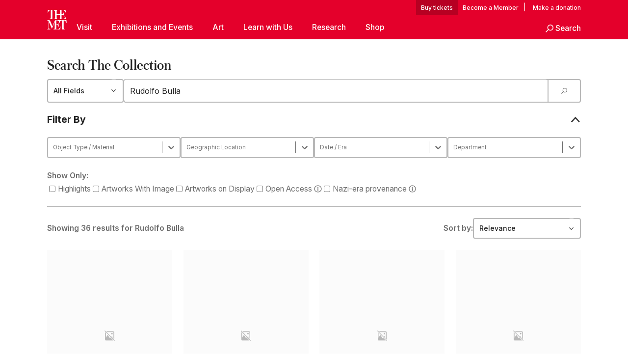

--- FILE ---
content_type: text/html; charset=utf-8
request_url: https://www.metmuseum.org/art/collection/search?q=Rudolfo%20Bulla&perPage=20&sortBy=Relevance&offset=0&pageSize=0
body_size: 21499
content:
<!DOCTYPE html><html lang="en" class="
				__variable_e798ec
				__variable_bfed6e
				__variable_968aec
				__variable_683e8c
				__variable_64677c
				__variable_cb5e93" data-sentry-component="LocaleLayout" data-sentry-source-file="layout.tsx"><head><meta charSet="utf-8"/><meta name="viewport" content="width=device-width, initial-scale=1"/><link rel="stylesheet" href="/_next/static/css/0b9f38a70bdddf23.css" data-precedence="next"/><link rel="stylesheet" href="/_next/static/css/13c4d2e241b6d867.css" data-precedence="next"/><link rel="stylesheet" href="/_next/static/css/ff88887e49e04a97.css" data-precedence="next"/><link rel="stylesheet" href="/_next/static/css/1b1c2f043a8a8d3f.css" data-precedence="next"/><link rel="stylesheet" href="/_next/static/css/617a5110ff69bf3d.css" data-precedence="next"/><link rel="stylesheet" href="/_next/static/css/5ba5a852dfbcb97b.css" data-precedence="next"/><link rel="stylesheet" href="/_next/static/css/4d81a2dc8dfed1e9.css" data-precedence="next"/><link rel="stylesheet" href="/_next/static/css/099d71aa3a718402.css" data-precedence="next"/><link rel="stylesheet" href="/_next/static/css/0f848a45318db883.css" data-precedence="next"/><link rel="stylesheet" href="/_next/static/css/12fae54a2e100faf.css" data-precedence="next"/><link rel="stylesheet" href="/_next/static/css/0b164f36544252e7.css" data-precedence="next"/><link rel="preload" as="script" fetchPriority="low" href="/_next/static/chunks/webpack-c329c99b4710c0bd.js"/><script src="/_next/static/chunks/1d262b12-ee60e5ecb6f59782.js" async=""></script><script src="/_next/static/chunks/3965-6c299856631076d7.js" async=""></script><script src="/_next/static/chunks/main-app-cdddbff78a4c4ff7.js" async=""></script><script src="/_next/static/chunks/8848-f366af3611922108.js" async=""></script><script src="/_next/static/chunks/6979-3c2fcd2bc0f32642.js" async=""></script><script src="/_next/static/chunks/176-7eba0bb0b1eafb30.js" async=""></script><script src="/_next/static/chunks/2194-9093092c54399cc1.js" async=""></script><script src="/_next/static/chunks/app/%5Blocale%5D/(navigation)/layout-654d4826a5b56b22.js" async=""></script><script src="/_next/static/chunks/app/%5Blocale%5D/(navigation)/error-182fafd0d41e5e39.js" async=""></script><script src="/_next/static/chunks/4342-aa09598202e5c81f.js" async=""></script><script src="/_next/static/chunks/4425-d793fef03c591be5.js" async=""></script><script src="/_next/static/chunks/4712-4aac458f13c99b2b.js" async=""></script><script src="/_next/static/chunks/7715-effb6b1be5e1658f.js" async=""></script><script src="/_next/static/chunks/7958-8f72cf7f3df1713a.js" async=""></script><script src="/_next/static/chunks/6133-82d0f757f4b8c56b.js" async=""></script><script src="/_next/static/chunks/9412-2bf96a8903e6fbb8.js" async=""></script><script src="/_next/static/chunks/1581-9f666922cbd1cf45.js" async=""></script><script src="/_next/static/chunks/4646-e3a075ec8958e278.js" async=""></script><script src="/_next/static/chunks/5588-95ba536f0e53928e.js" async=""></script><script src="/_next/static/chunks/7968-c3473328f4fb04ec.js" async=""></script><script src="/_next/static/chunks/app/%5Blocale%5D/(navigation)/art/collection/page-16faf647f52fab3d.js" async=""></script><script src="/_next/static/chunks/app/global-error-07e09f9000686a7e.js" async=""></script><script src="/_next/static/chunks/app/%5Blocale%5D/layout-773d9c1953f37bef.js" async=""></script><script src="/_next/static/chunks/app/%5Blocale%5D/error-e682017d98f5c456.js" async=""></script><script src="/_next/static/chunks/1594-f6ecb9300760e79a.js" async=""></script><script src="/_next/static/chunks/91-77822ad795ce8173.js" async=""></script><script src="/_next/static/chunks/app/%5Blocale%5D/(navigation)/art/collection/search/page-07ae7b74e0b23613.js" async=""></script><meta name="next-size-adjust" content=""/><title>Results for &quot;Rudolfo Bulla&quot; - The Metropolitan Museum of Art</title><meta name="description" content="Search art at the Metropolitan Museum."/><link rel="manifest" href="/manifest.webmanifest"/><meta property="og:title" content="Results for &quot;Rudolfo Bulla&quot; - The Metropolitan Museum of Art"/><meta property="og:description" content="Search art at the Metropolitan Museum."/><meta property="og:image" content="https://www.metmuseum.org/content/img/placeholders/NoImageAvailableIcon.png"/><meta name="twitter:card" content="summary_large_image"/><meta name="twitter:title" content="Results for &quot;Rudolfo Bulla&quot; - The Metropolitan Museum of Art"/><meta name="twitter:description" content="Search art at the Metropolitan Museum."/><meta name="twitter:image" content="https://www.metmuseum.org/content/img/placeholders/NoImageAvailableIcon.png"/><link rel="icon" href="/icon?444dbfbfa010ce64" type="image/png" sizes="256x256"/><link rel="apple-touch-icon" href="/apple-icon?caf747e317587ad6" type="image/png"/><script src="/_next/static/chunks/polyfills-42372ed130431b0a.js" noModule=""></script></head><body><div hidden=""><!--$--><!--/$--></div><button class="skip-to-main-content_skipToMainContent__tnLhe button secondary" id="skip-to-main-content-button" data-sentry-component="SkipToMainContent" data-sentry-source-file="index.jsx">Skip to main content</button><header class="masthead"><div class="masthead__wrap"><a title="Homepage" class="masthead__logo-link" data-sentry-element="Link" data-sentry-source-file="index.tsx" href="/"><span class="masthead__logo"><svg xmlns="http://www.w3.org/2000/svg" width="1em" height="1em" viewBox="0 0 40 40" style="height:40px;width:40px" data-sentry-element="MetLogo" data-sentry-source-file="index.tsx"><path fill="currentColor" d="M39.74 27.009a11.6 11.6 0 0 0-.88-1.861 10 10 0 0 0-1.33-1.824 7.6 7.6 0 0 0-1.72-1.387 4 4 0 0 0-2.04-.55v15.4A3 3 0 0 0 34 38a2.65 2.65 0 0 0 .64.883 2.8 2.8 0 0 0 .95.55 3.5 3.5 0 0 0 1.17.19V40h-6.13V21.577a4.9 4.9 0 0 0-2.08.4 4.2 4.2 0 0 0-1.47 1.111 5.3 5.3 0 0 0-.94 1.709 11.5 11.5 0 0 0-.54 2.213h-.26a11.5 11.5 0 0 0-.54-2.194 5.5 5.5 0 0 0-.97-1.718 4.3 4.3 0 0 0-1.54-1.121 5.6 5.6 0 0 0-2.21-.4h-1.36V30h1.24a4 4 0 0 0 .57-.133 2.83 2.83 0 0 0 1.22-.788 3.2 3.2 0 0 0 .68-1.339 7.6 7.6 0 0 0 .21-1.909h.29L24 34.947h-.29a5.83 5.83 0 0 0-1.62-3.228A3.8 3.8 0 0 0 20.84 31h-2.12v8.43h2.19a5.15 5.15 0 0 0 2.17-.456 6.5 6.5 0 0 0 1.79-1.216 8 8 0 0 0 1.39-1.737 10.2 10.2 0 0 0 .96-2.023h.26l-.77 6H12.57v-.38a3.5 3.5 0 0 0 1.17-.19 2.8 2.8 0 0 0 .95-.55 2.5 2.5 0 0 0 .63-.893 2.1 2.1 0 0 0 .18-.987V24.5L10 38h-.5L4 25.593V36.5a4.7 4.7 0 0 0 .37 1.487 2.6 2.6 0 0 0 .64.893 2.7 2.7 0 0 0 .95.55 3.5 3.5 0 0 0 1.16.19V40H0v-.38a3.6 3.6 0 0 0 1.17-.19 2.7 2.7 0 0 0 .94-.55 2.5 2.5 0 0 0 .64-.893 3.05 3.05 0 0 0 .23-1.2V23.362A3.1 3.1 0 0 0 0 21.387v-.379h3.07a4.6 4.6 0 0 1 1.94.37 2.69 2.69 0 0 1 1.28 1.472L11 33.5l4.5-11a2.05 2.05 0 0 1 1.17-1.113 4 4 0 0 1 1.7-.379h20.94l.69 6h-.26Zm-15.93-8.017v-.38a2.17 2.17 0 0 0 2.49-2.525V10h-6.82v6.087a2.17 2.17 0 0 0 2.49 2.525v.38h-8.63v-.38a3.5 3.5 0 0 0 1.17-.189 2.8 2.8 0 0 0 .95-.551 2.6 2.6 0 0 0 .64-.892 3.05 3.05 0 0 0 .23-1.2V5.7a6.8 6.8 0 0 0-.41-2.5 4.04 4.04 0 0 0-1.15-1.644 4.6 4.6 0 0 0-1.8-.9 9.2 9.2 0 0 0-2.34-.275v18.612H4.49v-.38a3.5 3.5 0 0 0 1.17-.189 2.8 2.8 0 0 0 .95-.551 2.6 2.6 0 0 0 .64-.883 3 3 0 0 0 .23-1.206V.384a3.94 3.94 0 0 0-1.98.56 8.3 8.3 0 0 0-1.82 1.4 12 12 0 0 0-1.47 1.814 8.7 8.7 0 0 0-.94 1.851h-.26l.77-6h20.19v.38a2.217 2.217 0 0 0-2.49 2.526V9h6.82V2.906A2.22 2.22 0 0 0 23.81.38V0h13.67l.77 6h-.26a10.3 10.3 0 0 0-.96-2.022 8 8 0 0 0-1.39-1.738 6.4 6.4 0 0 0-1.8-1.215 5.15 5.15 0 0 0-2.17-.456h-2.21V9h1.32a3.84 3.84 0 0 0 1.98-.861 4.34 4.34 0 0 0 1.03-3.315h.29l1.18 9.117h-.29a5.9 5.9 0 0 0-.72-1.89A4.64 4.64 0 0 0 31.64 10h-2.18v8.423h2.95a5.15 5.15 0 0 0 2.17-.456 6.7 6.7 0 0 0 1.8-1.216 8.3 8.3 0 0 0 1.39-1.737 11.5 11.5 0 0 0 .96-2.023h.26l-.78 6h-14.4Z"></path></svg></span></a><div class="masthead__content"><div class="masthead__top-bar"><div class="masthead__eyebrow-links"><a class="masthead__buy-tickets" data-sentry-element="Link" data-sentry-source-file="index.tsx" href="https://engage.metmuseum.org/admission/?promocode=59559">tickets</a><a class="masthead__membership" data-sentry-element="Link" data-sentry-source-file="index.tsx" href="https://engage.metmuseum.org/members/membership/?promocode=60317">Member</a><span class="masthead__donation"> | <a data-sentry-element="Link" data-sentry-source-file="index.tsx" href="https://engage.metmuseum.org/donate?promocode=60313">Make a donation</a></span></div><div class="masthead__top-right"><button title="Search Button" role="button" class="masthead__search masthead__search--small masthead-button"><svg xmlns="http://www.w3.org/2000/svg" width="1em" height="1em" viewBox="0 0 16 16" class="icon" style="transform:rotate(270deg)" data-sentry-element="SearchIcon" data-sentry-source-file="index.tsx"><path fill="currentColor" d="M9.8 12.393a6.14 6.14 0 0 1-3.78-1.319L1.09 16 0 14.905l4.93-4.928a6.1 6.1 0 0 1-1.32-3.781 6.2 6.2 0 1 1 6.19 6.197m0-10.844a4.648 4.648 0 1 0 4.65 4.648A4.646 4.646 0 0 0 9.8 1.549"></path></svg><span class="masthead__search-label">Search</span></button><a href="#" role="button" title="Toggle Menu" class="masthead__hamburger masthead-button show-open"><svg xmlns="http://www.w3.org/2000/svg" width="1em" height="1em" viewBox="0 0 20 20" class="icon masthead-icon--hamburger" data-sentry-element="HamburgerIcon" data-sentry-source-file="index.tsx"><path fill="currentColor" d="M0 20v-2h20v2zM0 9h20v2H0zm0-9h20v2H0z"></path></svg><svg xmlns="http://www.w3.org/2000/svg" width="1em" height="1em" fill="none" viewBox="0 0 48 48" class="icon masthead-icon--close lil-nas-x" data-sentry-element="CloseIcon" data-sentry-source-file="index.tsx"><path fill="currentColor" d="m42.47 8.72-3.165-3.165L24 20.859 8.695 5.555l-3 3L21 23.859 5.555 39.305 8.72 42.47l15.445-15.445 15.28 15.28 3-3-15.28-15.28z"></path></svg></a></div></div><div class="masthead__bottom-bar false"><nav class="nav-main"><ul class="nav-main__primary"><li class="nav-main__primary-item " data-sentry-component="NavItem" data-sentry-source-file="index.tsx"><a href="#" class="nav-main__link nav-main__link--primary nav-main__link--parent" data-nav-id="Visit">Visit<span class="header__toggle-indicator"></span></a><div class="nav-main__subnav"><ul class="nav-main__secondary"><li class="nav-main__secondary-item" data-sentry-component="SubNavItem" data-sentry-source-file="index.jsx"><a class="nav-main__link nav-main__link-sub" data-sentry-element="Link" data-sentry-source-file="index.jsx" href="/plan-your-visit">Plan Your Visit</a></li><li class="nav-main__secondary-item" data-sentry-component="SubNavItem" data-sentry-source-file="index.jsx"><a class="nav-main__link nav-main__link-sub" data-sentry-element="Link" data-sentry-source-file="index.jsx" href="https://engage.metmuseum.org/admission/?promocode=59559">Buy Tickets</a></li><li class="nav-main__secondary-item" data-sentry-component="SubNavItem" data-sentry-source-file="index.jsx"><a class="nav-main__link nav-main__link-sub" data-sentry-element="Link" data-sentry-source-file="index.jsx" href="https://engage.metmuseum.org/members/membership/?promocode=60317">Become a Member</a></li><li class="nav-main__secondary-item" data-sentry-component="SubNavItem" data-sentry-source-file="index.jsx"><a class="nav-main__link nav-main__link-sub" data-sentry-element="Link" data-sentry-source-file="index.jsx" href="/tours">Free Tours</a></li><li class="nav-main__secondary-item" data-sentry-component="SubNavItem" data-sentry-source-file="index.jsx"><a class="nav-main__link nav-main__link-sub" data-sentry-element="Link" data-sentry-source-file="index.jsx" href="https://maps.metmuseum.org/">Museum Map</a></li><li class="nav-main__secondary-item" data-sentry-component="SubNavItem" data-sentry-source-file="index.jsx"><a class="nav-main__link nav-main__link-sub" data-sentry-element="Link" data-sentry-source-file="index.jsx" href="/plan-your-visit/dining">Food and Drink</a></li><li class="nav-main__secondary-item" data-sentry-component="SubNavItem" data-sentry-source-file="index.jsx"><a class="nav-main__link nav-main__link-sub" data-sentry-element="Link" data-sentry-source-file="index.jsx" href="/visit-guides/accessibility">Accessibility</a></li><li class="nav-main__secondary-item" data-sentry-component="SubNavItem" data-sentry-source-file="index.jsx"><a class="nav-main__link nav-main__link-sub" data-sentry-element="Link" data-sentry-source-file="index.jsx" href="/plan-your-visit/group-visits">Group Visits</a></li></ul></div></li><li class="nav-main__primary-item " data-sentry-component="NavItem" data-sentry-source-file="index.tsx"><a href="#" class="nav-main__link nav-main__link--primary nav-main__link--parent" data-nav-id="Exhibitions and Events">Exhibitions and Events<span class="header__toggle-indicator"></span></a><div class="nav-main__subnav"><ul class="nav-main__secondary"><li class="nav-main__secondary-item" data-sentry-component="SubNavItem" data-sentry-source-file="index.jsx"><a class="nav-main__link nav-main__link-sub" data-sentry-element="Link" data-sentry-source-file="index.jsx" href="/exhibitions">Exhibitions</a></li><li class="nav-main__secondary-item" data-sentry-component="SubNavItem" data-sentry-source-file="index.jsx"><a class="nav-main__link nav-main__link-sub" data-sentry-element="Link" data-sentry-source-file="index.jsx" href="/events">Events</a></li><li class="nav-main__secondary-item" data-sentry-component="SubNavItem" data-sentry-source-file="index.jsx"><a class="nav-main__link nav-main__link-sub" data-sentry-element="Link" data-sentry-source-file="index.jsx" href="/tours">Free Tours</a></li><li class="nav-main__secondary-item" data-sentry-component="SubNavItem" data-sentry-source-file="index.jsx"><a class="nav-main__link nav-main__link-sub" data-sentry-element="Link" data-sentry-source-file="index.jsx" href="/events?type=performances%2CperformanceArt%2Cmusic%2Cdance">Performances</a></li></ul></div></li><li class="nav-main__primary-item " data-sentry-component="NavItem" data-sentry-source-file="index.tsx"><a href="#" class="nav-main__link nav-main__link--primary nav-main__link--parent" data-nav-id="Art">Art<span class="header__toggle-indicator"></span></a><div class="nav-main__subnav"><ul class="nav-main__secondary"><li class="nav-main__secondary-item" data-sentry-component="SubNavItem" data-sentry-source-file="index.jsx"><a class="nav-main__link nav-main__link-sub" data-sentry-element="Link" data-sentry-source-file="index.jsx" href="/art/collection">The Met Collection</a></li><li class="nav-main__secondary-item" data-sentry-component="SubNavItem" data-sentry-source-file="index.jsx"><a class="nav-main__link nav-main__link-sub" data-sentry-element="Link" data-sentry-source-file="index.jsx" href="/departments#curatorial">Curatorial Areas</a></li><li class="nav-main__secondary-item" data-sentry-component="SubNavItem" data-sentry-source-file="index.jsx"><a class="nav-main__link nav-main__link-sub" data-sentry-element="Link" data-sentry-source-file="index.jsx" href="/departments#conservation">Conservation and Scientific Research</a></li></ul></div></li><li class="nav-main__primary-item " data-sentry-component="NavItem" data-sentry-source-file="index.tsx"><a href="#" class="nav-main__link nav-main__link--primary nav-main__link--parent" data-nav-id="Learn with Us">Learn with Us<span class="header__toggle-indicator"></span></a><div class="nav-main__subnav"><ul class="nav-main__secondary"><li class="nav-main__secondary-item" data-sentry-component="SubNavItem" data-sentry-source-file="index.jsx"><a class="nav-main__link nav-main__link-sub" data-sentry-element="Link" data-sentry-source-file="index.jsx" href="/learn/learning-resources">Learning Resources</a></li><li class="nav-main__secondary-item" data-sentry-component="SubNavItem" data-sentry-source-file="index.jsx"><a class="nav-main__link nav-main__link-sub" data-sentry-element="Link" data-sentry-source-file="index.jsx" href="/art/metpublications">Publications</a></li><li class="nav-main__secondary-item" data-sentry-component="SubNavItem" data-sentry-source-file="index.jsx"><a class="nav-main__link nav-main__link-sub" data-sentry-element="Link" data-sentry-source-file="index.jsx" href="/toah">Timeline of Art History</a></li><li class="nav-main__secondary-item" data-sentry-component="SubNavItem" data-sentry-source-file="index.jsx"><a class="nav-main__link nav-main__link-sub" data-sentry-element="Link" data-sentry-source-file="index.jsx" href="/learn/workshops-and-activities">Workshops and Activities</a></li><li class="nav-main__secondary-item" data-sentry-component="SubNavItem" data-sentry-source-file="index.jsx"><a class="nav-main__link nav-main__link-sub" data-sentry-element="Link" data-sentry-source-file="index.jsx" href="/perspectives">Articles, Videos, and Podcasts</a></li></ul></div></li><li class="nav-main__primary-item " data-sentry-component="NavItem" data-sentry-source-file="index.tsx"><a href="#" class="nav-main__link nav-main__link--primary nav-main__link--parent" data-nav-id="Research">Research<span class="header__toggle-indicator"></span></a><div class="nav-main__subnav"><ul class="nav-main__secondary"><li class="nav-main__secondary-item" data-sentry-component="SubNavItem" data-sentry-source-file="index.jsx"><a class="nav-main__link nav-main__link-sub" data-sentry-element="Link" data-sentry-source-file="index.jsx" href="/hubs/research-at-the-met">Research at The Met</a></li></ul></div></li><li class="nav-main__primary-item "><a class="nav-main__link nav-main__link--primary nav-main__link--external" data-nav-id="Shop" href="https://store.metmuseum.org/?utm_source=mainmuseum&amp;utm_medium=metmuseum.org&amp;utm_campaign=topnav-static">Shop<span class="header__toggle-indicator"></span><span class="nav-main__external-icon"><svg xmlns="http://www.w3.org/2000/svg" width="1em" height="1em" viewBox="0 0 12 12"><path fill="currentColor" d="M11.991 2 12 8h-2V3.517L1.5 12 0 10.5 8.52 2H4V0l6 .009V0l.677.01h1.318V2h-.009Z"></path></svg></span></a></li><li class="nav-main__primary-item nav-main__search-button" data-sentry-component="SearchItem" data-sentry-source-file="index.jsx"><a href="#" role="button" title="Search Button" class="masthead__search"><svg xmlns="http://www.w3.org/2000/svg" width="1em" height="1em" viewBox="0 0 16 16" class="icon" data-sentry-element="SearchIcon" data-sentry-source-file="index.jsx"><path fill="currentColor" d="M9.8 12.393a6.14 6.14 0 0 1-3.78-1.319L1.09 16 0 14.905l4.93-4.928a6.1 6.1 0 0 1-1.32-3.781 6.2 6.2 0 1 1 6.19 6.197m0-10.844a4.648 4.648 0 1 0 4.65 4.648A4.646 4.646 0 0 0 9.8 1.549"></path></svg><span class="masthead__search-label">Search</span></a></li></ul></nav></div></div></div></header><main class="collection-search-app_main___xW4U" data-sentry-component="CollectionSearchApp" data-sentry-source-file="index.tsx"><h1 class="collection-search-app_title__AQ3sg">Search The Collection</h1><div class="collection-search-app_barWrapper__4jPDH"><div class="simple-select_selectWrapper__tKgqs" data-sentry-component="SimpleSelect" data-sentry-source-file="index.tsx"><select class="simple-select_select__ZzBSH" name="search-field" id="search-field"><option value="" selected="">All Fields</option><option value="ArtistCulture">Artist / Culture</option><option value="Title">Title</option><option value="Description">Description</option><option value="Gallery">Gallery</option><option value="AccessionNum">Accession Number</option></select></div><div class="search-bar_wrapper__n5hS3" data-sentry-component="SearchBar" data-sentry-source-file="index.tsx"><input class="search-bar_input__RziLa" placeholder="Search all fields" type="search" inputMode="text" pattern=".*" list="_R_95fiv5ubsiuqivb_" data-sentry-element="DebounceInput" data-sentry-source-file="index.tsx" value="Rudolfo Bulla"/><button aria-label="Search Submit" class="search-bar_submitButton__gzx7k"><svg xmlns="http://www.w3.org/2000/svg" width="1em" height="1em" viewBox="0 0 16 16"><path fill="currentColor" d="M9.8 12.393a6.14 6.14 0 0 1-3.78-1.319L1.09 16 0 14.905l4.93-4.928a6.1 6.1 0 0 1-1.32-3.781 6.2 6.2 0 1 1 6.19 6.197m0-10.844a4.648 4.648 0 1 0 4.65 4.648A4.646 4.646 0 0 0 9.8 1.549"></path></svg></button></div></div><section class="collection-search-app_controlsSection__d_SFd"><div style="--title-padding:var(--spacing-xxs)" data-sentry-element="CollapsibleDrawer" data-sentry-source-file="index.jsx" data-sentry-component="CollapsibleDrawer"><details class="collapsible-drawer_details__sFxPs" open=""><summary class="collapsible-drawer_summary__VeIqE"><h4>Filter By</h4></summary><section data-sentry-component="ControlSection" data-sentry-source-file="control-section.tsx"><div class="collection-search-app_facetWrapper__8Y2wH"><div class="collection-search-app_facetContainer__V4eAX"><label for="material" class="screen-reader-only_text__226tQ" data-sentry-element="Element" data-sentry-component="ScreenReaderOnly" data-sentry-source-file="index.tsx">Object Type / Material</label><div data-sentry-component="SelectComponent" data-sentry-source-file="index.tsx"><label for="material" class="screen-reader-only_text__226tQ" data-sentry-element="Element" data-sentry-component="ScreenReaderOnly" data-sentry-source-file="index.tsx">material</label><style data-emotion="css b62m3t-container">.css-b62m3t-container{position:relative;box-sizing:border-box;}</style><div class="select-component_select__9WcnS css-b62m3t-container"><style data-emotion="css 7pg0cj-a11yText">.css-7pg0cj-a11yText{z-index:9999;border:0;clip:rect(1px, 1px, 1px, 1px);height:1px;width:1px;position:absolute;overflow:hidden;padding:0;white-space:nowrap;}</style><span id="react-select-_R_12plfiv5ubsiuqivbH1_-live-region" class="css-7pg0cj-a11yText"></span><span aria-live="polite" aria-atomic="false" aria-relevant="additions text" role="log" class="css-7pg0cj-a11yText"></span><style data-emotion="css xmadl0-control">.css-xmadl0-control{-webkit-align-items:center;-webkit-box-align:center;-ms-flex-align:center;align-items:center;cursor:default;display:-webkit-box;display:-webkit-flex;display:-ms-flexbox;display:flex;-webkit-box-flex-wrap:wrap;-webkit-flex-wrap:wrap;-ms-flex-wrap:wrap;flex-wrap:wrap;-webkit-box-pack:justify;-webkit-justify-content:space-between;justify-content:space-between;min-height:38px;outline:0!important;position:relative;-webkit-transition:all 100ms;transition:all 100ms;background-color:var(--color-component-background-2);border-color:var(--color-border);border-radius:4px;border-style:solid;border-width:1.5px;box-shadow:none;box-sizing:border-box;color:var(--color-text);}.css-xmadl0-control:hover{border-color:var(--color-border-active);}</style><div class="css-xmadl0-control"><style data-emotion="css hlgwow">.css-hlgwow{-webkit-align-items:center;-webkit-box-align:center;-ms-flex-align:center;align-items:center;display:grid;-webkit-flex:1;-ms-flex:1;flex:1;-webkit-box-flex-wrap:wrap;-webkit-flex-wrap:wrap;-ms-flex-wrap:wrap;flex-wrap:wrap;-webkit-overflow-scrolling:touch;position:relative;overflow:hidden;padding:2px 8px;box-sizing:border-box;}</style><div class="css-hlgwow"><style data-emotion="css y85jdw-placeholder">.css-y85jdw-placeholder{grid-area:1/1/2/3;color:var(--color-text);margin-left:2px;margin-right:2px;box-sizing:border-box;}</style><div class="css-y85jdw-placeholder" id="react-select-_R_12plfiv5ubsiuqivbH1_-placeholder">Object Type / Material</div><style data-emotion="css mpgt63">.css-mpgt63{visibility:visible;-webkit-flex:1 1 auto;-ms-flex:1 1 auto;flex:1 1 auto;display:inline-grid;grid-area:1/1/2/3;grid-template-columns:0 min-content;margin:2px;padding-bottom:2px;padding-top:2px;color:var(--color-text);box-sizing:border-box;font-size:16px;}.css-mpgt63:after{content:attr(data-value) " ";visibility:hidden;white-space:pre;grid-area:1/2;font:inherit;min-width:2px;border:0;margin:0;outline:0;padding:0;}</style><div class="css-mpgt63" data-value=""><input class="" style="label:input;color:inherit;background:0;opacity:1;width:100%;grid-area:1 / 2;font:inherit;min-width:2px;border:0;margin:0;outline:0;padding:0" autoCapitalize="none" autoComplete="off" autoCorrect="off" id="material" spellCheck="false" tabindex="0" type="text" aria-autocomplete="list" aria-expanded="false" aria-haspopup="true" role="combobox" aria-describedby="react-select-_R_12plfiv5ubsiuqivbH1_-placeholder" data-sentry-element="Input" data-sentry-component="TextInput" data-sentry-source-file="index.tsx" value=""/></div></div><style data-emotion="css 1wy0on6">.css-1wy0on6{-webkit-align-items:center;-webkit-box-align:center;-ms-flex-align:center;align-items:center;-webkit-align-self:stretch;-ms-flex-item-align:stretch;align-self:stretch;display:-webkit-box;display:-webkit-flex;display:-ms-flexbox;display:flex;-webkit-flex-shrink:0;-ms-flex-negative:0;flex-shrink:0;box-sizing:border-box;}</style><div class="css-1wy0on6"><style data-emotion="css 1jjzw68-indicatorSeparator">.css-1jjzw68-indicatorSeparator{-webkit-align-self:stretch;-ms-flex-item-align:stretch;align-self:stretch;width:1px;background-color:var(--color-text);margin-bottom:8px;margin-top:8px;box-sizing:border-box;}</style><span class="css-1jjzw68-indicatorSeparator"></span><style data-emotion="css edmm1s-indicatorContainer">.css-edmm1s-indicatorContainer{display:-webkit-box;display:-webkit-flex;display:-ms-flexbox;display:flex;-webkit-transition:color 150ms;transition:color 150ms;color:var(--color-text);padding:8px;box-sizing:border-box;}.css-edmm1s-indicatorContainer:hover{color:hsl(0, 0%, 60%);}</style><div class="css-edmm1s-indicatorContainer" aria-hidden="true"><style data-emotion="css 8mmkcg">.css-8mmkcg{display:inline-block;fill:currentColor;line-height:1;stroke:currentColor;stroke-width:0;}</style><svg height="20" width="20" viewBox="0 0 20 20" aria-hidden="true" focusable="false" class="css-8mmkcg"><path d="M4.516 7.548c0.436-0.446 1.043-0.481 1.576 0l3.908 3.747 3.908-3.747c0.533-0.481 1.141-0.446 1.574 0 0.436 0.445 0.408 1.197 0 1.615-0.406 0.418-4.695 4.502-4.695 4.502-0.217 0.223-0.502 0.335-0.787 0.335s-0.57-0.112-0.789-0.335c0 0-4.287-4.084-4.695-4.502s-0.436-1.17 0-1.615z"></path></svg></div></div></div><div><input type="hidden" name="material" value=""/></div></div></div></div><div class="collection-search-app_facetContainer__V4eAX"><label for="geolocation" class="screen-reader-only_text__226tQ" data-sentry-element="Element" data-sentry-component="ScreenReaderOnly" data-sentry-source-file="index.tsx">Geographic Location</label><div data-sentry-component="SelectComponent" data-sentry-source-file="index.tsx"><label for="geolocation" class="screen-reader-only_text__226tQ" data-sentry-element="Element" data-sentry-component="ScreenReaderOnly" data-sentry-source-file="index.tsx">geolocation</label><style data-emotion="css b62m3t-container">.css-b62m3t-container{position:relative;box-sizing:border-box;}</style><div class="select-component_select__9WcnS css-b62m3t-container"><style data-emotion="css 7pg0cj-a11yText">.css-7pg0cj-a11yText{z-index:9999;border:0;clip:rect(1px, 1px, 1px, 1px);height:1px;width:1px;position:absolute;overflow:hidden;padding:0;white-space:nowrap;}</style><span id="react-select-_R_14plfiv5ubsiuqivbH1_-live-region" class="css-7pg0cj-a11yText"></span><span aria-live="polite" aria-atomic="false" aria-relevant="additions text" role="log" class="css-7pg0cj-a11yText"></span><style data-emotion="css xmadl0-control">.css-xmadl0-control{-webkit-align-items:center;-webkit-box-align:center;-ms-flex-align:center;align-items:center;cursor:default;display:-webkit-box;display:-webkit-flex;display:-ms-flexbox;display:flex;-webkit-box-flex-wrap:wrap;-webkit-flex-wrap:wrap;-ms-flex-wrap:wrap;flex-wrap:wrap;-webkit-box-pack:justify;-webkit-justify-content:space-between;justify-content:space-between;min-height:38px;outline:0!important;position:relative;-webkit-transition:all 100ms;transition:all 100ms;background-color:var(--color-component-background-2);border-color:var(--color-border);border-radius:4px;border-style:solid;border-width:1.5px;box-shadow:none;box-sizing:border-box;color:var(--color-text);}.css-xmadl0-control:hover{border-color:var(--color-border-active);}</style><div class="css-xmadl0-control"><style data-emotion="css hlgwow">.css-hlgwow{-webkit-align-items:center;-webkit-box-align:center;-ms-flex-align:center;align-items:center;display:grid;-webkit-flex:1;-ms-flex:1;flex:1;-webkit-box-flex-wrap:wrap;-webkit-flex-wrap:wrap;-ms-flex-wrap:wrap;flex-wrap:wrap;-webkit-overflow-scrolling:touch;position:relative;overflow:hidden;padding:2px 8px;box-sizing:border-box;}</style><div class="css-hlgwow"><style data-emotion="css y85jdw-placeholder">.css-y85jdw-placeholder{grid-area:1/1/2/3;color:var(--color-text);margin-left:2px;margin-right:2px;box-sizing:border-box;}</style><div class="css-y85jdw-placeholder" id="react-select-_R_14plfiv5ubsiuqivbH1_-placeholder">Geographic Location</div><style data-emotion="css mpgt63">.css-mpgt63{visibility:visible;-webkit-flex:1 1 auto;-ms-flex:1 1 auto;flex:1 1 auto;display:inline-grid;grid-area:1/1/2/3;grid-template-columns:0 min-content;margin:2px;padding-bottom:2px;padding-top:2px;color:var(--color-text);box-sizing:border-box;font-size:16px;}.css-mpgt63:after{content:attr(data-value) " ";visibility:hidden;white-space:pre;grid-area:1/2;font:inherit;min-width:2px;border:0;margin:0;outline:0;padding:0;}</style><div class="css-mpgt63" data-value=""><input class="" style="label:input;color:inherit;background:0;opacity:1;width:100%;grid-area:1 / 2;font:inherit;min-width:2px;border:0;margin:0;outline:0;padding:0" autoCapitalize="none" autoComplete="off" autoCorrect="off" id="geolocation" spellCheck="false" tabindex="0" type="text" aria-autocomplete="list" aria-expanded="false" aria-haspopup="true" role="combobox" aria-describedby="react-select-_R_14plfiv5ubsiuqivbH1_-placeholder" data-sentry-element="Input" data-sentry-component="TextInput" data-sentry-source-file="index.tsx" value=""/></div></div><style data-emotion="css 1wy0on6">.css-1wy0on6{-webkit-align-items:center;-webkit-box-align:center;-ms-flex-align:center;align-items:center;-webkit-align-self:stretch;-ms-flex-item-align:stretch;align-self:stretch;display:-webkit-box;display:-webkit-flex;display:-ms-flexbox;display:flex;-webkit-flex-shrink:0;-ms-flex-negative:0;flex-shrink:0;box-sizing:border-box;}</style><div class="css-1wy0on6"><style data-emotion="css 1jjzw68-indicatorSeparator">.css-1jjzw68-indicatorSeparator{-webkit-align-self:stretch;-ms-flex-item-align:stretch;align-self:stretch;width:1px;background-color:var(--color-text);margin-bottom:8px;margin-top:8px;box-sizing:border-box;}</style><span class="css-1jjzw68-indicatorSeparator"></span><style data-emotion="css edmm1s-indicatorContainer">.css-edmm1s-indicatorContainer{display:-webkit-box;display:-webkit-flex;display:-ms-flexbox;display:flex;-webkit-transition:color 150ms;transition:color 150ms;color:var(--color-text);padding:8px;box-sizing:border-box;}.css-edmm1s-indicatorContainer:hover{color:hsl(0, 0%, 60%);}</style><div class="css-edmm1s-indicatorContainer" aria-hidden="true"><style data-emotion="css 8mmkcg">.css-8mmkcg{display:inline-block;fill:currentColor;line-height:1;stroke:currentColor;stroke-width:0;}</style><svg height="20" width="20" viewBox="0 0 20 20" aria-hidden="true" focusable="false" class="css-8mmkcg"><path d="M4.516 7.548c0.436-0.446 1.043-0.481 1.576 0l3.908 3.747 3.908-3.747c0.533-0.481 1.141-0.446 1.574 0 0.436 0.445 0.408 1.197 0 1.615-0.406 0.418-4.695 4.502-4.695 4.502-0.217 0.223-0.502 0.335-0.787 0.335s-0.57-0.112-0.789-0.335c0 0-4.287-4.084-4.695-4.502s-0.436-1.17 0-1.615z"></path></svg></div></div></div><div><input type="hidden" name="geolocation" value=""/></div></div></div></div><div class="collection-search-app_facetContainer__V4eAX"><label for="era" class="screen-reader-only_text__226tQ" data-sentry-element="Element" data-sentry-component="ScreenReaderOnly" data-sentry-source-file="index.tsx">Date / Era</label><div data-sentry-component="SelectComponent" data-sentry-source-file="index.tsx"><label for="era" class="screen-reader-only_text__226tQ" data-sentry-element="Element" data-sentry-component="ScreenReaderOnly" data-sentry-source-file="index.tsx">era</label><style data-emotion="css b62m3t-container">.css-b62m3t-container{position:relative;box-sizing:border-box;}</style><div class="select-component_select__9WcnS css-b62m3t-container"><style data-emotion="css 7pg0cj-a11yText">.css-7pg0cj-a11yText{z-index:9999;border:0;clip:rect(1px, 1px, 1px, 1px);height:1px;width:1px;position:absolute;overflow:hidden;padding:0;white-space:nowrap;}</style><span id="react-select-_R_16plfiv5ubsiuqivbH1_-live-region" class="css-7pg0cj-a11yText"></span><span aria-live="polite" aria-atomic="false" aria-relevant="additions text" role="log" class="css-7pg0cj-a11yText"></span><style data-emotion="css xmadl0-control">.css-xmadl0-control{-webkit-align-items:center;-webkit-box-align:center;-ms-flex-align:center;align-items:center;cursor:default;display:-webkit-box;display:-webkit-flex;display:-ms-flexbox;display:flex;-webkit-box-flex-wrap:wrap;-webkit-flex-wrap:wrap;-ms-flex-wrap:wrap;flex-wrap:wrap;-webkit-box-pack:justify;-webkit-justify-content:space-between;justify-content:space-between;min-height:38px;outline:0!important;position:relative;-webkit-transition:all 100ms;transition:all 100ms;background-color:var(--color-component-background-2);border-color:var(--color-border);border-radius:4px;border-style:solid;border-width:1.5px;box-shadow:none;box-sizing:border-box;color:var(--color-text);}.css-xmadl0-control:hover{border-color:var(--color-border-active);}</style><div class="css-xmadl0-control"><style data-emotion="css hlgwow">.css-hlgwow{-webkit-align-items:center;-webkit-box-align:center;-ms-flex-align:center;align-items:center;display:grid;-webkit-flex:1;-ms-flex:1;flex:1;-webkit-box-flex-wrap:wrap;-webkit-flex-wrap:wrap;-ms-flex-wrap:wrap;flex-wrap:wrap;-webkit-overflow-scrolling:touch;position:relative;overflow:hidden;padding:2px 8px;box-sizing:border-box;}</style><div class="css-hlgwow"><style data-emotion="css y85jdw-placeholder">.css-y85jdw-placeholder{grid-area:1/1/2/3;color:var(--color-text);margin-left:2px;margin-right:2px;box-sizing:border-box;}</style><div class="css-y85jdw-placeholder" id="react-select-_R_16plfiv5ubsiuqivbH1_-placeholder">Date / Era</div><style data-emotion="css mpgt63">.css-mpgt63{visibility:visible;-webkit-flex:1 1 auto;-ms-flex:1 1 auto;flex:1 1 auto;display:inline-grid;grid-area:1/1/2/3;grid-template-columns:0 min-content;margin:2px;padding-bottom:2px;padding-top:2px;color:var(--color-text);box-sizing:border-box;font-size:16px;}.css-mpgt63:after{content:attr(data-value) " ";visibility:hidden;white-space:pre;grid-area:1/2;font:inherit;min-width:2px;border:0;margin:0;outline:0;padding:0;}</style><div class="css-mpgt63" data-value=""><input class="" style="label:input;color:inherit;background:0;opacity:1;width:100%;grid-area:1 / 2;font:inherit;min-width:2px;border:0;margin:0;outline:0;padding:0" autoCapitalize="none" autoComplete="off" autoCorrect="off" id="era" spellCheck="false" tabindex="0" type="text" aria-autocomplete="list" aria-expanded="false" aria-haspopup="true" role="combobox" aria-describedby="react-select-_R_16plfiv5ubsiuqivbH1_-placeholder" data-sentry-element="Input" data-sentry-component="TextInput" data-sentry-source-file="index.tsx" value=""/></div></div><style data-emotion="css 1wy0on6">.css-1wy0on6{-webkit-align-items:center;-webkit-box-align:center;-ms-flex-align:center;align-items:center;-webkit-align-self:stretch;-ms-flex-item-align:stretch;align-self:stretch;display:-webkit-box;display:-webkit-flex;display:-ms-flexbox;display:flex;-webkit-flex-shrink:0;-ms-flex-negative:0;flex-shrink:0;box-sizing:border-box;}</style><div class="css-1wy0on6"><style data-emotion="css 1jjzw68-indicatorSeparator">.css-1jjzw68-indicatorSeparator{-webkit-align-self:stretch;-ms-flex-item-align:stretch;align-self:stretch;width:1px;background-color:var(--color-text);margin-bottom:8px;margin-top:8px;box-sizing:border-box;}</style><span class="css-1jjzw68-indicatorSeparator"></span><style data-emotion="css edmm1s-indicatorContainer">.css-edmm1s-indicatorContainer{display:-webkit-box;display:-webkit-flex;display:-ms-flexbox;display:flex;-webkit-transition:color 150ms;transition:color 150ms;color:var(--color-text);padding:8px;box-sizing:border-box;}.css-edmm1s-indicatorContainer:hover{color:hsl(0, 0%, 60%);}</style><div class="css-edmm1s-indicatorContainer" aria-hidden="true"><style data-emotion="css 8mmkcg">.css-8mmkcg{display:inline-block;fill:currentColor;line-height:1;stroke:currentColor;stroke-width:0;}</style><svg height="20" width="20" viewBox="0 0 20 20" aria-hidden="true" focusable="false" class="css-8mmkcg"><path d="M4.516 7.548c0.436-0.446 1.043-0.481 1.576 0l3.908 3.747 3.908-3.747c0.533-0.481 1.141-0.446 1.574 0 0.436 0.445 0.408 1.197 0 1.615-0.406 0.418-4.695 4.502-4.695 4.502-0.217 0.223-0.502 0.335-0.787 0.335s-0.57-0.112-0.789-0.335c0 0-4.287-4.084-4.695-4.502s-0.436-1.17 0-1.615z"></path></svg></div></div></div><div><input type="hidden" name="era" value=""/></div></div></div></div><div class="collection-search-app_facetContainer__V4eAX"><label for="department" class="screen-reader-only_text__226tQ" data-sentry-element="Element" data-sentry-component="ScreenReaderOnly" data-sentry-source-file="index.tsx">Department</label><div data-sentry-component="SelectComponent" data-sentry-source-file="index.tsx"><label for="department" class="screen-reader-only_text__226tQ" data-sentry-element="Element" data-sentry-component="ScreenReaderOnly" data-sentry-source-file="index.tsx">department</label><style data-emotion="css b62m3t-container">.css-b62m3t-container{position:relative;box-sizing:border-box;}</style><div class="select-component_select__9WcnS css-b62m3t-container"><style data-emotion="css 7pg0cj-a11yText">.css-7pg0cj-a11yText{z-index:9999;border:0;clip:rect(1px, 1px, 1px, 1px);height:1px;width:1px;position:absolute;overflow:hidden;padding:0;white-space:nowrap;}</style><span id="react-select-_R_18plfiv5ubsiuqivbH1_-live-region" class="css-7pg0cj-a11yText"></span><span aria-live="polite" aria-atomic="false" aria-relevant="additions text" role="log" class="css-7pg0cj-a11yText"></span><style data-emotion="css xmadl0-control">.css-xmadl0-control{-webkit-align-items:center;-webkit-box-align:center;-ms-flex-align:center;align-items:center;cursor:default;display:-webkit-box;display:-webkit-flex;display:-ms-flexbox;display:flex;-webkit-box-flex-wrap:wrap;-webkit-flex-wrap:wrap;-ms-flex-wrap:wrap;flex-wrap:wrap;-webkit-box-pack:justify;-webkit-justify-content:space-between;justify-content:space-between;min-height:38px;outline:0!important;position:relative;-webkit-transition:all 100ms;transition:all 100ms;background-color:var(--color-component-background-2);border-color:var(--color-border);border-radius:4px;border-style:solid;border-width:1.5px;box-shadow:none;box-sizing:border-box;color:var(--color-text);}.css-xmadl0-control:hover{border-color:var(--color-border-active);}</style><div class="css-xmadl0-control"><style data-emotion="css hlgwow">.css-hlgwow{-webkit-align-items:center;-webkit-box-align:center;-ms-flex-align:center;align-items:center;display:grid;-webkit-flex:1;-ms-flex:1;flex:1;-webkit-box-flex-wrap:wrap;-webkit-flex-wrap:wrap;-ms-flex-wrap:wrap;flex-wrap:wrap;-webkit-overflow-scrolling:touch;position:relative;overflow:hidden;padding:2px 8px;box-sizing:border-box;}</style><div class="css-hlgwow"><style data-emotion="css y85jdw-placeholder">.css-y85jdw-placeholder{grid-area:1/1/2/3;color:var(--color-text);margin-left:2px;margin-right:2px;box-sizing:border-box;}</style><div class="css-y85jdw-placeholder" id="react-select-_R_18plfiv5ubsiuqivbH1_-placeholder">Department</div><style data-emotion="css mpgt63">.css-mpgt63{visibility:visible;-webkit-flex:1 1 auto;-ms-flex:1 1 auto;flex:1 1 auto;display:inline-grid;grid-area:1/1/2/3;grid-template-columns:0 min-content;margin:2px;padding-bottom:2px;padding-top:2px;color:var(--color-text);box-sizing:border-box;font-size:16px;}.css-mpgt63:after{content:attr(data-value) " ";visibility:hidden;white-space:pre;grid-area:1/2;font:inherit;min-width:2px;border:0;margin:0;outline:0;padding:0;}</style><div class="css-mpgt63" data-value=""><input class="" style="label:input;color:inherit;background:0;opacity:1;width:100%;grid-area:1 / 2;font:inherit;min-width:2px;border:0;margin:0;outline:0;padding:0" autoCapitalize="none" autoComplete="off" autoCorrect="off" id="department" spellCheck="false" tabindex="0" type="text" aria-autocomplete="list" aria-expanded="false" aria-haspopup="true" role="combobox" aria-describedby="react-select-_R_18plfiv5ubsiuqivbH1_-placeholder" data-sentry-element="Input" data-sentry-component="TextInput" data-sentry-source-file="index.tsx" value=""/></div></div><style data-emotion="css 1wy0on6">.css-1wy0on6{-webkit-align-items:center;-webkit-box-align:center;-ms-flex-align:center;align-items:center;-webkit-align-self:stretch;-ms-flex-item-align:stretch;align-self:stretch;display:-webkit-box;display:-webkit-flex;display:-ms-flexbox;display:flex;-webkit-flex-shrink:0;-ms-flex-negative:0;flex-shrink:0;box-sizing:border-box;}</style><div class="css-1wy0on6"><style data-emotion="css 1jjzw68-indicatorSeparator">.css-1jjzw68-indicatorSeparator{-webkit-align-self:stretch;-ms-flex-item-align:stretch;align-self:stretch;width:1px;background-color:var(--color-text);margin-bottom:8px;margin-top:8px;box-sizing:border-box;}</style><span class="css-1jjzw68-indicatorSeparator"></span><style data-emotion="css edmm1s-indicatorContainer">.css-edmm1s-indicatorContainer{display:-webkit-box;display:-webkit-flex;display:-ms-flexbox;display:flex;-webkit-transition:color 150ms;transition:color 150ms;color:var(--color-text);padding:8px;box-sizing:border-box;}.css-edmm1s-indicatorContainer:hover{color:hsl(0, 0%, 60%);}</style><div class="css-edmm1s-indicatorContainer" aria-hidden="true"><style data-emotion="css 8mmkcg">.css-8mmkcg{display:inline-block;fill:currentColor;line-height:1;stroke:currentColor;stroke-width:0;}</style><svg height="20" width="20" viewBox="0 0 20 20" aria-hidden="true" focusable="false" class="css-8mmkcg"><path d="M4.516 7.548c0.436-0.446 1.043-0.481 1.576 0l3.908 3.747 3.908-3.747c0.533-0.481 1.141-0.446 1.574 0 0.436 0.445 0.408 1.197 0 1.615-0.406 0.418-4.695 4.502-4.695 4.502-0.217 0.223-0.502 0.335-0.787 0.335s-0.57-0.112-0.789-0.335c0 0-4.287-4.084-4.695-4.502s-0.436-1.17 0-1.615z"></path></svg></div></div></div><div><input type="hidden" name="department" value=""/></div></div></div></div></div><div class="collection-search-app_showOnly__1HHNN"><span class="collection-search-app_sectionTitle__q6Hq9">Show Only:</span><ul class="collection-search-app_showWrapper__XrXU_"><li class="collection-search-app_showOption__iYibp"><input class="collection-search-app_showCheckbox__yv_Hm" type="checkbox" id="highlights" name="highlights" value="highlights"/><label for="highlights">Highlights</label></li><li class="collection-search-app_showOption__iYibp"><input class="collection-search-app_showCheckbox__yv_Hm" type="checkbox" id="withImage" name="withImage" value="withImage"/><label for="withImage">Artworks With Image</label></li><li class="collection-search-app_showOption__iYibp"><input class="collection-search-app_showCheckbox__yv_Hm" type="checkbox" id="onDisplay" name="onDisplay" value="onDisplay"/><label for="onDisplay">Artworks on Display</label></li><li class="collection-search-app_showOption__iYibp"><input class="collection-search-app_showCheckbox__yv_Hm" type="checkbox" id="openAccess" name="openAccess" value="openAccess"/><label for="openAccess">Open Access</label><div class="collection-search-tool-tip_wrapper__QOuBh" tabindex="0" role="button" data-sentry-component="CollectionSearchToolTip" data-sentry-source-file="index.tsx"><svg xmlns="http://www.w3.org/2000/svg" fill="none" viewBox="0 0 18 19" width="1em" height="1em" class="collection-search-tool-tip_icon__90hP1" data-sentry-element="InfoSVG" data-sentry-source-file="index.tsx"><path fill="currentColor" fill-rule="evenodd" d="M0 9.5c0 4.964 4.037 9 9 9 4.962 0 9-4.036 9-9 0-4.963-4.038-9-9-9-4.963 0-9 4.037-9 9m1.524 0c0-4.122 3.353-7.475 7.476-7.475s7.475 3.354 7.476 7.475c0 4.124-3.354 7.476-7.476 7.476-4.123 0-7.476-3.352-7.476-7.476" clip-rule="evenodd"></path><path fill="currentColor" d="M8.031 7.804h1.937v6.787H8.031zM9 6.872A1.23 1.23 0 1 0 9 4.41a1.23 1.23 0 0 0 0 2.462"></path></svg><div class="collection-search-tool-tip_modal__Dk6cl"><div class="collection-search-tool-tip_text__6tuIq"><section data-sentry-element="Markdown" data-sentry-component="LegacyOrMarkdownParser" data-sentry-source-file="index.tsx"><div>As part of the Met&#x27;s
    <a href="/about-the-met/policies-and-documents/open-access">Open Access policy</a>,
    you can freely copy, modify and distribute this image, even for commercial purposes.
</div><em>API</em>Public domain data for this object can also be accessed using the Met&#x27;s
<a target="_new" href="https://metmuseum.github.io/">Open Access API</a></section></div></div></div></li><li class="collection-search-app_showOption__iYibp"><input class="collection-search-app_showCheckbox__yv_Hm" type="checkbox" id="NEprovenance" name="NEprovenance" value="NEprovenance"/><label for="NEprovenance">Nazi-era provenance</label><div class="collection-search-tool-tip_wrapper__QOuBh" tabindex="0" role="button" data-sentry-component="CollectionSearchToolTip" data-sentry-source-file="index.tsx"><svg xmlns="http://www.w3.org/2000/svg" fill="none" viewBox="0 0 18 19" width="1em" height="1em" class="collection-search-tool-tip_icon__90hP1" data-sentry-element="InfoSVG" data-sentry-source-file="index.tsx"><path fill="currentColor" fill-rule="evenodd" d="M0 9.5c0 4.964 4.037 9 9 9 4.962 0 9-4.036 9-9 0-4.963-4.038-9-9-9-4.963 0-9 4.037-9 9m1.524 0c0-4.122 3.353-7.475 7.476-7.475s7.475 3.354 7.476 7.475c0 4.124-3.354 7.476-7.476 7.476-4.123 0-7.476-3.352-7.476-7.476" clip-rule="evenodd"></path><path fill="currentColor" d="M8.031 7.804h1.937v6.787H8.031zM9 6.872A1.23 1.23 0 1 0 9 4.41a1.23 1.23 0 0 0 0 2.462"></path></svg><div class="collection-search-tool-tip_modal__Dk6cl"><div class="collection-search-tool-tip_text__6tuIq"><section data-sentry-element="Markdown" data-sentry-component="LegacyOrMarkdownParser" data-sentry-source-file="index.tsx">Objects with changed or unknown ownership in continental Europe between 1933-1945.
<a href="/about-the-met/policies-and-documents/provenance-research-project">Learn more</a></section></div></div></div></li></ul></div></section></details></div></section><section class="collection-search-app_activeFilters__EH8YI"></section><section class="collection-search-app_sortResults__CkXi4"><div class="collection-search-app_totalResults__RpwGY">Showing <!-- -->36<!-- --> results<!-- --> for Rudolfo Bulla</div><div class="collection-search-app_sortControl__SjR8o"><span class="collection-search-app_sectionTitle__q6Hq9">Sort by:</span><div class="simple-select_selectWrapper__tKgqs" data-sentry-component="SimpleSelect" data-sentry-source-file="index.tsx"><select class="simple-select_select__ZzBSH" name="sort-by" id="sort-by"><option value="">Relevance</option><option value="Title">Title (a-z)</option><option value="TitleDesc">Title (z-a)</option><option value="DateDesc">Date (newest-oldest)</option><option value="Date">Date (oldest-newest)</option><option value="ArtistMaker">Artist/Maker (a-z)</option><option value="ArtistMakerDesc">Artist/Maker (z-a)</option><option value="AccessionNumber">Accession Number (0-9)</option><option value="AccessionNumberDesc">Accession Number (9-0)</option></select></div></div></section><section class="object-grid_grid__hKKqs" data-sentry-component="ObjectGrid" data-sentry-source-file="index.tsx"><figure class="collection-object_collectionObject__SuPct" data-sentry-component="CollectionObject" data-sentry-source-file="index.tsx"><div class="collection-object_imageWrapper__dUMo_"><a class="redundant-link_redundantlink__b5TFR" aria-hidden="true" tabindex="-1" data-sentry-element="GTMLink" data-sentry-source-file="index.jsx" data-sentry-component="RedundantLink" href="/art/collection/search/656699"></a><div class="no-image_wrapper__7bKy3" data-sentry-component="NoImage" data-sentry-source-file="index.tsx"><svg xmlns="http://www.w3.org/2000/svg" width="1em" height="1em" fill="none" viewBox="0 0 24 24" class="no-image_icon__9HFYF" data-sentry-element="NoImageIcon" data-sentry-source-file="index.tsx"><path fill="currentColor" d="M3.147 2.228a.65.65 0 1 0-.92.919l18.626 18.625a.65.65 0 0 0 .92-.919zM20.994 18.898V5.46a2 2 0 0 0-2-2H5.555l1.649 1.649h11.287a1 1 0 0 1 1 1v11.287zM3.016 5.163l1.46 1.46v9.487c1.363-2.43 3.664-5.65 3.664-5.65l4.391 6.421 1.016-1.187 5.744 5.744a2 2 0 0 1-.297.022h-14a2 2 0 0 1-2-2v-14q0-.152.022-.297"></path><path fill="currentColor" d="M16.494 9.46a1.5 1.5 0 1 0 0-3 1.5 1.5 0 0 0 0 3M18.371 16.276l-1.98-3.905-.888 1.037z"></path></svg></div></div><div class="holding-type-badges_badges__r5YiA holding-type-badges_small___t53B" data-sentry-component="HoldingTypeBadges" data-sentry-source-file="index.tsx"></div><figcaption class="collection-object_caption__Wbhum" data-sentry-element="figcaption" data-sentry-source-file="index.tsx"><div class="collection-object_title__1MnJJ"><a class="collection-object_link__qM3YR" title="Virginia" data-sentry-element="Link" data-sentry-source-file="index.tsx" href="/art/collection/search/656699"><span data-sentry-element="Markdown" data-sentry-component="LegacyOrMarkdownParser" data-sentry-source-file="index.tsx">Virginia</span></a></div><div class="collection-object_body__cW9co"><div class="collection-object_culture__BaSXn">George Biddle</div><div>1952</div></div></figcaption></figure><figure class="collection-object_collectionObject__SuPct" data-sentry-component="CollectionObject" data-sentry-source-file="index.tsx"><div class="collection-object_imageWrapper__dUMo_"><a class="redundant-link_redundantlink__b5TFR" aria-hidden="true" tabindex="-1" data-sentry-element="GTMLink" data-sentry-source-file="index.jsx" data-sentry-component="RedundantLink" href="/art/collection/search/429775"></a><div class="no-image_wrapper__7bKy3" data-sentry-component="NoImage" data-sentry-source-file="index.tsx"><svg xmlns="http://www.w3.org/2000/svg" width="1em" height="1em" fill="none" viewBox="0 0 24 24" class="no-image_icon__9HFYF" data-sentry-element="NoImageIcon" data-sentry-source-file="index.tsx"><path fill="currentColor" d="M3.147 2.228a.65.65 0 1 0-.92.919l18.626 18.625a.65.65 0 0 0 .92-.919zM20.994 18.898V5.46a2 2 0 0 0-2-2H5.555l1.649 1.649h11.287a1 1 0 0 1 1 1v11.287zM3.016 5.163l1.46 1.46v9.487c1.363-2.43 3.664-5.65 3.664-5.65l4.391 6.421 1.016-1.187 5.744 5.744a2 2 0 0 1-.297.022h-14a2 2 0 0 1-2-2v-14q0-.152.022-.297"></path><path fill="currentColor" d="M16.494 9.46a1.5 1.5 0 1 0 0-3 1.5 1.5 0 0 0 0 3M18.371 16.276l-1.98-3.905-.888 1.037z"></path></svg></div></div><div class="holding-type-badges_badges__r5YiA holding-type-badges_small___t53B" data-sentry-component="HoldingTypeBadges" data-sentry-source-file="index.tsx"></div><figcaption class="collection-object_caption__Wbhum" data-sentry-element="figcaption" data-sentry-source-file="index.tsx"><div class="collection-object_title__1MnJJ"><a class="collection-object_link__qM3YR" title="Mary" data-sentry-element="Link" data-sentry-source-file="index.tsx" href="/art/collection/search/429775"><span data-sentry-element="Markdown" data-sentry-component="LegacyOrMarkdownParser" data-sentry-source-file="index.tsx">Mary</span></a></div><div class="collection-object_body__cW9co"><div class="collection-object_culture__BaSXn">George Biddle</div><div>1951</div></div></figcaption></figure><figure class="collection-object_collectionObject__SuPct" data-sentry-component="CollectionObject" data-sentry-source-file="index.tsx"><div class="collection-object_imageWrapper__dUMo_"><a class="redundant-link_redundantlink__b5TFR" aria-hidden="true" tabindex="-1" data-sentry-element="GTMLink" data-sentry-source-file="index.jsx" data-sentry-component="RedundantLink" href="/art/collection/search/659634"></a><div class="no-image_wrapper__7bKy3" data-sentry-component="NoImage" data-sentry-source-file="index.tsx"><svg xmlns="http://www.w3.org/2000/svg" width="1em" height="1em" fill="none" viewBox="0 0 24 24" class="no-image_icon__9HFYF" data-sentry-element="NoImageIcon" data-sentry-source-file="index.tsx"><path fill="currentColor" d="M3.147 2.228a.65.65 0 1 0-.92.919l18.626 18.625a.65.65 0 0 0 .92-.919zM20.994 18.898V5.46a2 2 0 0 0-2-2H5.555l1.649 1.649h11.287a1 1 0 0 1 1 1v11.287zM3.016 5.163l1.46 1.46v9.487c1.363-2.43 3.664-5.65 3.664-5.65l4.391 6.421 1.016-1.187 5.744 5.744a2 2 0 0 1-.297.022h-14a2 2 0 0 1-2-2v-14q0-.152.022-.297"></path><path fill="currentColor" d="M16.494 9.46a1.5 1.5 0 1 0 0-3 1.5 1.5 0 0 0 0 3M18.371 16.276l-1.98-3.905-.888 1.037z"></path></svg></div></div><div class="holding-type-badges_badges__r5YiA holding-type-badges_small___t53B" data-sentry-component="HoldingTypeBadges" data-sentry-source-file="index.tsx"></div><figcaption class="collection-object_caption__Wbhum" data-sentry-element="figcaption" data-sentry-source-file="index.tsx"><div class="collection-object_title__1MnJJ"><a class="collection-object_link__qM3YR" title="Dancing Elephants" data-sentry-element="Link" data-sentry-source-file="index.tsx" href="/art/collection/search/659634"><span data-sentry-element="Markdown" data-sentry-component="LegacyOrMarkdownParser" data-sentry-source-file="index.tsx">Dancing Elephants</span></a></div><div class="collection-object_body__cW9co"><div class="collection-object_culture__BaSXn">George Biddle</div><div>1951–52</div></div></figcaption></figure><figure class="collection-object_collectionObject__SuPct" data-sentry-component="CollectionObject" data-sentry-source-file="index.tsx"><div class="collection-object_imageWrapper__dUMo_"><a class="redundant-link_redundantlink__b5TFR" aria-hidden="true" tabindex="-1" data-sentry-element="GTMLink" data-sentry-source-file="index.jsx" data-sentry-component="RedundantLink" href="/art/collection/search/659620"></a><div class="no-image_wrapper__7bKy3" data-sentry-component="NoImage" data-sentry-source-file="index.tsx"><svg xmlns="http://www.w3.org/2000/svg" width="1em" height="1em" fill="none" viewBox="0 0 24 24" class="no-image_icon__9HFYF" data-sentry-element="NoImageIcon" data-sentry-source-file="index.tsx"><path fill="currentColor" d="M3.147 2.228a.65.65 0 1 0-.92.919l18.626 18.625a.65.65 0 0 0 .92-.919zM20.994 18.898V5.46a2 2 0 0 0-2-2H5.555l1.649 1.649h11.287a1 1 0 0 1 1 1v11.287zM3.016 5.163l1.46 1.46v9.487c1.363-2.43 3.664-5.65 3.664-5.65l4.391 6.421 1.016-1.187 5.744 5.744a2 2 0 0 1-.297.022h-14a2 2 0 0 1-2-2v-14q0-.152.022-.297"></path><path fill="currentColor" d="M16.494 9.46a1.5 1.5 0 1 0 0-3 1.5 1.5 0 0 0 0 3M18.371 16.276l-1.98-3.905-.888 1.037z"></path></svg></div></div><div class="holding-type-badges_badges__r5YiA holding-type-badges_small___t53B" data-sentry-component="HoldingTypeBadges" data-sentry-source-file="index.tsx"></div><figcaption class="collection-object_caption__Wbhum" data-sentry-element="figcaption" data-sentry-source-file="index.tsx"><div class="collection-object_title__1MnJJ"><a class="collection-object_link__qM3YR" title="Three Elephants" data-sentry-element="Link" data-sentry-source-file="index.tsx" href="/art/collection/search/659620"><span data-sentry-element="Markdown" data-sentry-component="LegacyOrMarkdownParser" data-sentry-source-file="index.tsx">Three Elephants</span></a></div><div class="collection-object_body__cW9co"><div class="collection-object_culture__BaSXn">George Biddle</div><div>1951</div></div></figcaption></figure><figure class="collection-object_collectionObject__SuPct" data-sentry-component="CollectionObject" data-sentry-source-file="index.tsx"><div class="collection-object_imageWrapper__dUMo_"><a class="redundant-link_redundantlink__b5TFR" aria-hidden="true" tabindex="-1" data-sentry-element="GTMLink" data-sentry-source-file="index.jsx" data-sentry-component="RedundantLink" href="/art/collection/search/654589"></a><div class="no-image_wrapper__7bKy3" data-sentry-component="NoImage" data-sentry-source-file="index.tsx"><svg xmlns="http://www.w3.org/2000/svg" width="1em" height="1em" fill="none" viewBox="0 0 24 24" class="no-image_icon__9HFYF" data-sentry-element="NoImageIcon" data-sentry-source-file="index.tsx"><path fill="currentColor" d="M3.147 2.228a.65.65 0 1 0-.92.919l18.626 18.625a.65.65 0 0 0 .92-.919zM20.994 18.898V5.46a2 2 0 0 0-2-2H5.555l1.649 1.649h11.287a1 1 0 0 1 1 1v11.287zM3.016 5.163l1.46 1.46v9.487c1.363-2.43 3.664-5.65 3.664-5.65l4.391 6.421 1.016-1.187 5.744 5.744a2 2 0 0 1-.297.022h-14a2 2 0 0 1-2-2v-14q0-.152.022-.297"></path><path fill="currentColor" d="M16.494 9.46a1.5 1.5 0 1 0 0-3 1.5 1.5 0 0 0 0 3M18.371 16.276l-1.98-3.905-.888 1.037z"></path></svg></div></div><div class="holding-type-badges_badges__r5YiA holding-type-badges_small___t53B" data-sentry-component="HoldingTypeBadges" data-sentry-source-file="index.tsx"></div><figcaption class="collection-object_caption__Wbhum" data-sentry-element="figcaption" data-sentry-source-file="index.tsx"><div class="collection-object_title__1MnJJ"><a class="collection-object_link__qM3YR" title="George Santayana" data-sentry-element="Link" data-sentry-source-file="index.tsx" href="/art/collection/search/654589"><span data-sentry-element="Markdown" data-sentry-component="LegacyOrMarkdownParser" data-sentry-source-file="index.tsx">George Santayana</span></a></div><div class="collection-object_body__cW9co"><div class="collection-object_culture__BaSXn">George Biddle</div><div>1952</div></div></figcaption></figure><figure class="collection-object_collectionObject__SuPct" data-sentry-component="CollectionObject" data-sentry-source-file="index.tsx"><div class="collection-object_imageWrapper__dUMo_"><a class="redundant-link_redundantlink__b5TFR" aria-hidden="true" tabindex="-1" data-sentry-element="GTMLink" data-sentry-source-file="index.jsx" data-sentry-component="RedundantLink" href="/art/collection/search/654554"></a><div class="no-image_wrapper__7bKy3" data-sentry-component="NoImage" data-sentry-source-file="index.tsx"><svg xmlns="http://www.w3.org/2000/svg" width="1em" height="1em" fill="none" viewBox="0 0 24 24" class="no-image_icon__9HFYF" data-sentry-element="NoImageIcon" data-sentry-source-file="index.tsx"><path fill="currentColor" d="M3.147 2.228a.65.65 0 1 0-.92.919l18.626 18.625a.65.65 0 0 0 .92-.919zM20.994 18.898V5.46a2 2 0 0 0-2-2H5.555l1.649 1.649h11.287a1 1 0 0 1 1 1v11.287zM3.016 5.163l1.46 1.46v9.487c1.363-2.43 3.664-5.65 3.664-5.65l4.391 6.421 1.016-1.187 5.744 5.744a2 2 0 0 1-.297.022h-14a2 2 0 0 1-2-2v-14q0-.152.022-.297"></path><path fill="currentColor" d="M16.494 9.46a1.5 1.5 0 1 0 0-3 1.5 1.5 0 0 0 0 3M18.371 16.276l-1.98-3.905-.888 1.037z"></path></svg></div></div><div class="holding-type-badges_badges__r5YiA holding-type-badges_small___t53B" data-sentry-component="HoldingTypeBadges" data-sentry-source-file="index.tsx"></div><figcaption class="collection-object_caption__Wbhum" data-sentry-element="figcaption" data-sentry-source-file="index.tsx"><div class="collection-object_title__1MnJJ"><a class="collection-object_link__qM3YR" title="Hail! Hail! The gang&amp;#39;s all here!" data-sentry-element="Link" data-sentry-source-file="index.tsx" href="/art/collection/search/654554"><span data-sentry-element="Markdown" data-sentry-component="LegacyOrMarkdownParser" data-sentry-source-file="index.tsx">Hail! Hail! The gang&#x27;s all here!</span></a></div><div class="collection-object_body__cW9co"><div class="collection-object_culture__BaSXn">George Biddle</div><div>1952</div></div></figcaption></figure><figure class="collection-object_collectionObject__SuPct" data-sentry-component="CollectionObject" data-sentry-source-file="index.tsx"><div class="collection-object_imageWrapper__dUMo_"><a class="redundant-link_redundantlink__b5TFR" aria-hidden="true" tabindex="-1" data-sentry-element="GTMLink" data-sentry-source-file="index.jsx" data-sentry-component="RedundantLink" href="/art/collection/search/654553"></a><div class="no-image_wrapper__7bKy3" data-sentry-component="NoImage" data-sentry-source-file="index.tsx"><svg xmlns="http://www.w3.org/2000/svg" width="1em" height="1em" fill="none" viewBox="0 0 24 24" class="no-image_icon__9HFYF" data-sentry-element="NoImageIcon" data-sentry-source-file="index.tsx"><path fill="currentColor" d="M3.147 2.228a.65.65 0 1 0-.92.919l18.626 18.625a.65.65 0 0 0 .92-.919zM20.994 18.898V5.46a2 2 0 0 0-2-2H5.555l1.649 1.649h11.287a1 1 0 0 1 1 1v11.287zM3.016 5.163l1.46 1.46v9.487c1.363-2.43 3.664-5.65 3.664-5.65l4.391 6.421 1.016-1.187 5.744 5.744a2 2 0 0 1-.297.022h-14a2 2 0 0 1-2-2v-14q0-.152.022-.297"></path><path fill="currentColor" d="M16.494 9.46a1.5 1.5 0 1 0 0-3 1.5 1.5 0 0 0 0 3M18.371 16.276l-1.98-3.905-.888 1.037z"></path></svg></div></div><div class="holding-type-badges_badges__r5YiA holding-type-badges_small___t53B" data-sentry-component="HoldingTypeBadges" data-sentry-source-file="index.tsx"></div><figcaption class="collection-object_caption__Wbhum" data-sentry-element="figcaption" data-sentry-source-file="index.tsx"><div class="collection-object_title__1MnJJ"><a class="collection-object_link__qM3YR" title="O what a beautiful morning" data-sentry-element="Link" data-sentry-source-file="index.tsx" href="/art/collection/search/654553"><span data-sentry-element="Markdown" data-sentry-component="LegacyOrMarkdownParser" data-sentry-source-file="index.tsx">O what a beautiful morning</span></a></div><div class="collection-object_body__cW9co"><div class="collection-object_culture__BaSXn">George Biddle</div><div>1952</div></div></figcaption></figure><figure class="collection-object_collectionObject__SuPct" data-sentry-component="CollectionObject" data-sentry-source-file="index.tsx"><div class="collection-object_imageWrapper__dUMo_"><a class="redundant-link_redundantlink__b5TFR" aria-hidden="true" tabindex="-1" data-sentry-element="GTMLink" data-sentry-source-file="index.jsx" data-sentry-component="RedundantLink" href="/art/collection/search/654529"></a><div class="no-image_wrapper__7bKy3" data-sentry-component="NoImage" data-sentry-source-file="index.tsx"><svg xmlns="http://www.w3.org/2000/svg" width="1em" height="1em" fill="none" viewBox="0 0 24 24" class="no-image_icon__9HFYF" data-sentry-element="NoImageIcon" data-sentry-source-file="index.tsx"><path fill="currentColor" d="M3.147 2.228a.65.65 0 1 0-.92.919l18.626 18.625a.65.65 0 0 0 .92-.919zM20.994 18.898V5.46a2 2 0 0 0-2-2H5.555l1.649 1.649h11.287a1 1 0 0 1 1 1v11.287zM3.016 5.163l1.46 1.46v9.487c1.363-2.43 3.664-5.65 3.664-5.65l4.391 6.421 1.016-1.187 5.744 5.744a2 2 0 0 1-.297.022h-14a2 2 0 0 1-2-2v-14q0-.152.022-.297"></path><path fill="currentColor" d="M16.494 9.46a1.5 1.5 0 1 0 0-3 1.5 1.5 0 0 0 0 3M18.371 16.276l-1.98-3.905-.888 1.037z"></path></svg></div></div><div class="holding-type-badges_badges__r5YiA holding-type-badges_small___t53B" data-sentry-component="HoldingTypeBadges" data-sentry-source-file="index.tsx"></div><figcaption class="collection-object_caption__Wbhum" data-sentry-element="figcaption" data-sentry-source-file="index.tsx"><div class="collection-object_title__1MnJJ"><a class="collection-object_link__qM3YR" title="Happy birthday to you" data-sentry-element="Link" data-sentry-source-file="index.tsx" href="/art/collection/search/654529"><span data-sentry-element="Markdown" data-sentry-component="LegacyOrMarkdownParser" data-sentry-source-file="index.tsx">Happy birthday to you</span></a></div><div class="collection-object_body__cW9co"><div class="collection-object_culture__BaSXn">George Biddle</div><div>1952</div></div></figcaption></figure><figure class="collection-object_collectionObject__SuPct" data-sentry-component="CollectionObject" data-sentry-source-file="index.tsx"><div class="collection-object_imageWrapper__dUMo_"><a class="redundant-link_redundantlink__b5TFR" aria-hidden="true" tabindex="-1" data-sentry-element="GTMLink" data-sentry-source-file="index.jsx" data-sentry-component="RedundantLink" href="/art/collection/search/654578"></a><div class="no-image_wrapper__7bKy3" data-sentry-component="NoImage" data-sentry-source-file="index.tsx"><svg xmlns="http://www.w3.org/2000/svg" width="1em" height="1em" fill="none" viewBox="0 0 24 24" class="no-image_icon__9HFYF" data-sentry-element="NoImageIcon" data-sentry-source-file="index.tsx"><path fill="currentColor" d="M3.147 2.228a.65.65 0 1 0-.92.919l18.626 18.625a.65.65 0 0 0 .92-.919zM20.994 18.898V5.46a2 2 0 0 0-2-2H5.555l1.649 1.649h11.287a1 1 0 0 1 1 1v11.287zM3.016 5.163l1.46 1.46v9.487c1.363-2.43 3.664-5.65 3.664-5.65l4.391 6.421 1.016-1.187 5.744 5.744a2 2 0 0 1-.297.022h-14a2 2 0 0 1-2-2v-14q0-.152.022-.297"></path><path fill="currentColor" d="M16.494 9.46a1.5 1.5 0 1 0 0-3 1.5 1.5 0 0 0 0 3M18.371 16.276l-1.98-3.905-.888 1.037z"></path></svg></div></div><div class="holding-type-badges_badges__r5YiA holding-type-badges_small___t53B" data-sentry-component="HoldingTypeBadges" data-sentry-source-file="index.tsx"></div><figcaption class="collection-object_caption__Wbhum" data-sentry-element="figcaption" data-sentry-source-file="index.tsx"><div class="collection-object_title__1MnJJ"><a class="collection-object_link__qM3YR" title="The Master Race" data-sentry-element="Link" data-sentry-source-file="index.tsx" href="/art/collection/search/654578"><span data-sentry-element="Markdown" data-sentry-component="LegacyOrMarkdownParser" data-sentry-source-file="index.tsx">The Master Race</span></a></div><div class="collection-object_body__cW9co"><div class="collection-object_culture__BaSXn">George Biddle</div><div>1952</div></div></figcaption></figure><figure class="collection-object_collectionObject__SuPct" data-sentry-component="CollectionObject" data-sentry-source-file="index.tsx"><div class="collection-object_imageWrapper__dUMo_"><a class="redundant-link_redundantlink__b5TFR" aria-hidden="true" tabindex="-1" data-sentry-element="GTMLink" data-sentry-source-file="index.jsx" data-sentry-component="RedundantLink" href="/art/collection/search/654585"></a><div class="no-image_wrapper__7bKy3" data-sentry-component="NoImage" data-sentry-source-file="index.tsx"><svg xmlns="http://www.w3.org/2000/svg" width="1em" height="1em" fill="none" viewBox="0 0 24 24" class="no-image_icon__9HFYF" data-sentry-element="NoImageIcon" data-sentry-source-file="index.tsx"><path fill="currentColor" d="M3.147 2.228a.65.65 0 1 0-.92.919l18.626 18.625a.65.65 0 0 0 .92-.919zM20.994 18.898V5.46a2 2 0 0 0-2-2H5.555l1.649 1.649h11.287a1 1 0 0 1 1 1v11.287zM3.016 5.163l1.46 1.46v9.487c1.363-2.43 3.664-5.65 3.664-5.65l4.391 6.421 1.016-1.187 5.744 5.744a2 2 0 0 1-.297.022h-14a2 2 0 0 1-2-2v-14q0-.152.022-.297"></path><path fill="currentColor" d="M16.494 9.46a1.5 1.5 0 1 0 0-3 1.5 1.5 0 0 0 0 3M18.371 16.276l-1.98-3.905-.888 1.037z"></path></svg></div></div><div class="holding-type-badges_badges__r5YiA holding-type-badges_small___t53B" data-sentry-component="HoldingTypeBadges" data-sentry-source-file="index.tsx"></div><figcaption class="collection-object_caption__Wbhum" data-sentry-element="figcaption" data-sentry-source-file="index.tsx"><div class="collection-object_title__1MnJJ"><a class="collection-object_link__qM3YR" title="George Santayana" data-sentry-element="Link" data-sentry-source-file="index.tsx" href="/art/collection/search/654585"><span data-sentry-element="Markdown" data-sentry-component="LegacyOrMarkdownParser" data-sentry-source-file="index.tsx">George Santayana</span></a></div><div class="collection-object_body__cW9co"><div class="collection-object_culture__BaSXn">George Biddle</div><div>1952</div></div></figcaption></figure><figure class="collection-object_collectionObject__SuPct" data-sentry-component="CollectionObject" data-sentry-source-file="index.tsx"><div class="collection-object_imageWrapper__dUMo_"><a class="redundant-link_redundantlink__b5TFR" aria-hidden="true" tabindex="-1" data-sentry-element="GTMLink" data-sentry-source-file="index.jsx" data-sentry-component="RedundantLink" href="/art/collection/search/654532"></a><div class="no-image_wrapper__7bKy3" data-sentry-component="NoImage" data-sentry-source-file="index.tsx"><svg xmlns="http://www.w3.org/2000/svg" width="1em" height="1em" fill="none" viewBox="0 0 24 24" class="no-image_icon__9HFYF" data-sentry-element="NoImageIcon" data-sentry-source-file="index.tsx"><path fill="currentColor" d="M3.147 2.228a.65.65 0 1 0-.92.919l18.626 18.625a.65.65 0 0 0 .92-.919zM20.994 18.898V5.46a2 2 0 0 0-2-2H5.555l1.649 1.649h11.287a1 1 0 0 1 1 1v11.287zM3.016 5.163l1.46 1.46v9.487c1.363-2.43 3.664-5.65 3.664-5.65l4.391 6.421 1.016-1.187 5.744 5.744a2 2 0 0 1-.297.022h-14a2 2 0 0 1-2-2v-14q0-.152.022-.297"></path><path fill="currentColor" d="M16.494 9.46a1.5 1.5 0 1 0 0-3 1.5 1.5 0 0 0 0 3M18.371 16.276l-1.98-3.905-.888 1.037z"></path></svg></div></div><div class="holding-type-badges_badges__r5YiA holding-type-badges_small___t53B" data-sentry-component="HoldingTypeBadges" data-sentry-source-file="index.tsx"></div><figcaption class="collection-object_caption__Wbhum" data-sentry-element="figcaption" data-sentry-source-file="index.tsx"><div class="collection-object_title__1MnJJ"><a class="collection-object_link__qM3YR" title="Happy birthday to you" data-sentry-element="Link" data-sentry-source-file="index.tsx" href="/art/collection/search/654532"><span data-sentry-element="Markdown" data-sentry-component="LegacyOrMarkdownParser" data-sentry-source-file="index.tsx">Happy birthday to you</span></a></div><div class="collection-object_body__cW9co"><div class="collection-object_culture__BaSXn">George Biddle</div><div>1952</div></div></figcaption></figure><figure class="collection-object_collectionObject__SuPct" data-sentry-component="CollectionObject" data-sentry-source-file="index.tsx"><div class="collection-object_imageWrapper__dUMo_"><a class="redundant-link_redundantlink__b5TFR" aria-hidden="true" tabindex="-1" data-sentry-element="GTMLink" data-sentry-source-file="index.jsx" data-sentry-component="RedundantLink" href="/art/collection/search/654583"></a><div class="no-image_wrapper__7bKy3" data-sentry-component="NoImage" data-sentry-source-file="index.tsx"><svg xmlns="http://www.w3.org/2000/svg" width="1em" height="1em" fill="none" viewBox="0 0 24 24" class="no-image_icon__9HFYF" data-sentry-element="NoImageIcon" data-sentry-source-file="index.tsx"><path fill="currentColor" d="M3.147 2.228a.65.65 0 1 0-.92.919l18.626 18.625a.65.65 0 0 0 .92-.919zM20.994 18.898V5.46a2 2 0 0 0-2-2H5.555l1.649 1.649h11.287a1 1 0 0 1 1 1v11.287zM3.016 5.163l1.46 1.46v9.487c1.363-2.43 3.664-5.65 3.664-5.65l4.391 6.421 1.016-1.187 5.744 5.744a2 2 0 0 1-.297.022h-14a2 2 0 0 1-2-2v-14q0-.152.022-.297"></path><path fill="currentColor" d="M16.494 9.46a1.5 1.5 0 1 0 0-3 1.5 1.5 0 0 0 0 3M18.371 16.276l-1.98-3.905-.888 1.037z"></path></svg></div></div><div class="holding-type-badges_badges__r5YiA holding-type-badges_small___t53B" data-sentry-component="HoldingTypeBadges" data-sentry-source-file="index.tsx"></div><figcaption class="collection-object_caption__Wbhum" data-sentry-element="figcaption" data-sentry-source-file="index.tsx"><div class="collection-object_title__1MnJJ"><a class="collection-object_link__qM3YR" title="The Master Race" data-sentry-element="Link" data-sentry-source-file="index.tsx" href="/art/collection/search/654583"><span data-sentry-element="Markdown" data-sentry-component="LegacyOrMarkdownParser" data-sentry-source-file="index.tsx">The Master Race</span></a></div><div class="collection-object_body__cW9co"><div class="collection-object_culture__BaSXn">George Biddle</div><div>1952</div></div></figcaption></figure><figure class="collection-object_collectionObject__SuPct" data-sentry-component="CollectionObject" data-sentry-source-file="index.tsx"><div class="collection-object_imageWrapper__dUMo_"><a class="redundant-link_redundantlink__b5TFR" aria-hidden="true" tabindex="-1" data-sentry-element="GTMLink" data-sentry-source-file="index.jsx" data-sentry-component="RedundantLink" href="/art/collection/search/654531"></a><div class="no-image_wrapper__7bKy3" data-sentry-component="NoImage" data-sentry-source-file="index.tsx"><svg xmlns="http://www.w3.org/2000/svg" width="1em" height="1em" fill="none" viewBox="0 0 24 24" class="no-image_icon__9HFYF" data-sentry-element="NoImageIcon" data-sentry-source-file="index.tsx"><path fill="currentColor" d="M3.147 2.228a.65.65 0 1 0-.92.919l18.626 18.625a.65.65 0 0 0 .92-.919zM20.994 18.898V5.46a2 2 0 0 0-2-2H5.555l1.649 1.649h11.287a1 1 0 0 1 1 1v11.287zM3.016 5.163l1.46 1.46v9.487c1.363-2.43 3.664-5.65 3.664-5.65l4.391 6.421 1.016-1.187 5.744 5.744a2 2 0 0 1-.297.022h-14a2 2 0 0 1-2-2v-14q0-.152.022-.297"></path><path fill="currentColor" d="M16.494 9.46a1.5 1.5 0 1 0 0-3 1.5 1.5 0 0 0 0 3M18.371 16.276l-1.98-3.905-.888 1.037z"></path></svg></div></div><div class="holding-type-badges_badges__r5YiA holding-type-badges_small___t53B" data-sentry-component="HoldingTypeBadges" data-sentry-source-file="index.tsx"></div><figcaption class="collection-object_caption__Wbhum" data-sentry-element="figcaption" data-sentry-source-file="index.tsx"><div class="collection-object_title__1MnJJ"><a class="collection-object_link__qM3YR" title="Happy birthday to you" data-sentry-element="Link" data-sentry-source-file="index.tsx" href="/art/collection/search/654531"><span data-sentry-element="Markdown" data-sentry-component="LegacyOrMarkdownParser" data-sentry-source-file="index.tsx">Happy birthday to you</span></a></div><div class="collection-object_body__cW9co"><div class="collection-object_culture__BaSXn">George Biddle</div><div>1952</div></div></figcaption></figure><figure class="collection-object_collectionObject__SuPct" data-sentry-component="CollectionObject" data-sentry-source-file="index.tsx"><div class="collection-object_imageWrapper__dUMo_"><a class="redundant-link_redundantlink__b5TFR" aria-hidden="true" tabindex="-1" data-sentry-element="GTMLink" data-sentry-source-file="index.jsx" data-sentry-component="RedundantLink" href="/art/collection/search/654528"></a><div class="no-image_wrapper__7bKy3" data-sentry-component="NoImage" data-sentry-source-file="index.tsx"><svg xmlns="http://www.w3.org/2000/svg" width="1em" height="1em" fill="none" viewBox="0 0 24 24" class="no-image_icon__9HFYF" data-sentry-element="NoImageIcon" data-sentry-source-file="index.tsx"><path fill="currentColor" d="M3.147 2.228a.65.65 0 1 0-.92.919l18.626 18.625a.65.65 0 0 0 .92-.919zM20.994 18.898V5.46a2 2 0 0 0-2-2H5.555l1.649 1.649h11.287a1 1 0 0 1 1 1v11.287zM3.016 5.163l1.46 1.46v9.487c1.363-2.43 3.664-5.65 3.664-5.65l4.391 6.421 1.016-1.187 5.744 5.744a2 2 0 0 1-.297.022h-14a2 2 0 0 1-2-2v-14q0-.152.022-.297"></path><path fill="currentColor" d="M16.494 9.46a1.5 1.5 0 1 0 0-3 1.5 1.5 0 0 0 0 3M18.371 16.276l-1.98-3.905-.888 1.037z"></path></svg></div></div><div class="holding-type-badges_badges__r5YiA holding-type-badges_small___t53B" data-sentry-component="HoldingTypeBadges" data-sentry-source-file="index.tsx"></div><figcaption class="collection-object_caption__Wbhum" data-sentry-element="figcaption" data-sentry-source-file="index.tsx"><div class="collection-object_title__1MnJJ"><a class="collection-object_link__qM3YR" title="Alley Cats" data-sentry-element="Link" data-sentry-source-file="index.tsx" href="/art/collection/search/654528"><span data-sentry-element="Markdown" data-sentry-component="LegacyOrMarkdownParser" data-sentry-source-file="index.tsx">Alley Cats</span></a></div><div class="collection-object_body__cW9co"><div class="collection-object_culture__BaSXn">George Biddle</div><div>1952</div></div></figcaption></figure><figure class="collection-object_collectionObject__SuPct" data-sentry-component="CollectionObject" data-sentry-source-file="index.tsx"><div class="collection-object_imageWrapper__dUMo_"><a class="redundant-link_redundantlink__b5TFR" aria-hidden="true" tabindex="-1" data-sentry-element="GTMLink" data-sentry-source-file="index.jsx" data-sentry-component="RedundantLink" href="/art/collection/search/654551"></a><div class="no-image_wrapper__7bKy3" data-sentry-component="NoImage" data-sentry-source-file="index.tsx"><svg xmlns="http://www.w3.org/2000/svg" width="1em" height="1em" fill="none" viewBox="0 0 24 24" class="no-image_icon__9HFYF" data-sentry-element="NoImageIcon" data-sentry-source-file="index.tsx"><path fill="currentColor" d="M3.147 2.228a.65.65 0 1 0-.92.919l18.626 18.625a.65.65 0 0 0 .92-.919zM20.994 18.898V5.46a2 2 0 0 0-2-2H5.555l1.649 1.649h11.287a1 1 0 0 1 1 1v11.287zM3.016 5.163l1.46 1.46v9.487c1.363-2.43 3.664-5.65 3.664-5.65l4.391 6.421 1.016-1.187 5.744 5.744a2 2 0 0 1-.297.022h-14a2 2 0 0 1-2-2v-14q0-.152.022-.297"></path><path fill="currentColor" d="M16.494 9.46a1.5 1.5 0 1 0 0-3 1.5 1.5 0 0 0 0 3M18.371 16.276l-1.98-3.905-.888 1.037z"></path></svg></div></div><div class="holding-type-badges_badges__r5YiA holding-type-badges_small___t53B" data-sentry-component="HoldingTypeBadges" data-sentry-source-file="index.tsx"></div><figcaption class="collection-object_caption__Wbhum" data-sentry-element="figcaption" data-sentry-source-file="index.tsx"><div class="collection-object_title__1MnJJ"><a class="collection-object_link__qM3YR" title="Still nacht, heilige nacht" data-sentry-element="Link" data-sentry-source-file="index.tsx" href="/art/collection/search/654551"><span data-sentry-element="Markdown" data-sentry-component="LegacyOrMarkdownParser" data-sentry-source-file="index.tsx">Still nacht, heilige nacht</span></a></div><div class="collection-object_body__cW9co"><div class="collection-object_culture__BaSXn">George Biddle</div><div>1952</div></div></figcaption></figure><figure class="collection-object_collectionObject__SuPct" data-sentry-component="CollectionObject" data-sentry-source-file="index.tsx"><div class="collection-object_imageWrapper__dUMo_"><a class="redundant-link_redundantlink__b5TFR" aria-hidden="true" tabindex="-1" data-sentry-element="GTMLink" data-sentry-source-file="index.jsx" data-sentry-component="RedundantLink" href="/art/collection/search/654557"></a><div class="no-image_wrapper__7bKy3" data-sentry-component="NoImage" data-sentry-source-file="index.tsx"><svg xmlns="http://www.w3.org/2000/svg" width="1em" height="1em" fill="none" viewBox="0 0 24 24" class="no-image_icon__9HFYF" data-sentry-element="NoImageIcon" data-sentry-source-file="index.tsx"><path fill="currentColor" d="M3.147 2.228a.65.65 0 1 0-.92.919l18.626 18.625a.65.65 0 0 0 .92-.919zM20.994 18.898V5.46a2 2 0 0 0-2-2H5.555l1.649 1.649h11.287a1 1 0 0 1 1 1v11.287zM3.016 5.163l1.46 1.46v9.487c1.363-2.43 3.664-5.65 3.664-5.65l4.391 6.421 1.016-1.187 5.744 5.744a2 2 0 0 1-.297.022h-14a2 2 0 0 1-2-2v-14q0-.152.022-.297"></path><path fill="currentColor" d="M16.494 9.46a1.5 1.5 0 1 0 0-3 1.5 1.5 0 0 0 0 3M18.371 16.276l-1.98-3.905-.888 1.037z"></path></svg></div></div><div class="holding-type-badges_badges__r5YiA holding-type-badges_small___t53B" data-sentry-component="HoldingTypeBadges" data-sentry-source-file="index.tsx"></div><figcaption class="collection-object_caption__Wbhum" data-sentry-element="figcaption" data-sentry-source-file="index.tsx"><div class="collection-object_title__1MnJJ"><a class="collection-object_link__qM3YR" title="Our World" data-sentry-element="Link" data-sentry-source-file="index.tsx" href="/art/collection/search/654557"><span data-sentry-element="Markdown" data-sentry-component="LegacyOrMarkdownParser" data-sentry-source-file="index.tsx">Our World</span></a></div><div class="collection-object_body__cW9co"><div class="collection-object_culture__BaSXn">George Biddle</div><div>1952</div></div></figcaption></figure><figure class="collection-object_collectionObject__SuPct" data-sentry-component="CollectionObject" data-sentry-source-file="index.tsx"><div class="collection-object_imageWrapper__dUMo_"><a class="redundant-link_redundantlink__b5TFR" aria-hidden="true" tabindex="-1" data-sentry-element="GTMLink" data-sentry-source-file="index.jsx" data-sentry-component="RedundantLink" href="/art/collection/search/655821"></a><div class="no-image_wrapper__7bKy3" data-sentry-component="NoImage" data-sentry-source-file="index.tsx"><svg xmlns="http://www.w3.org/2000/svg" width="1em" height="1em" fill="none" viewBox="0 0 24 24" class="no-image_icon__9HFYF" data-sentry-element="NoImageIcon" data-sentry-source-file="index.tsx"><path fill="currentColor" d="M3.147 2.228a.65.65 0 1 0-.92.919l18.626 18.625a.65.65 0 0 0 .92-.919zM20.994 18.898V5.46a2 2 0 0 0-2-2H5.555l1.649 1.649h11.287a1 1 0 0 1 1 1v11.287zM3.016 5.163l1.46 1.46v9.487c1.363-2.43 3.664-5.65 3.664-5.65l4.391 6.421 1.016-1.187 5.744 5.744a2 2 0 0 1-.297.022h-14a2 2 0 0 1-2-2v-14q0-.152.022-.297"></path><path fill="currentColor" d="M16.494 9.46a1.5 1.5 0 1 0 0-3 1.5 1.5 0 0 0 0 3M18.371 16.276l-1.98-3.905-.888 1.037z"></path></svg></div></div><div class="holding-type-badges_badges__r5YiA holding-type-badges_small___t53B" data-sentry-component="HoldingTypeBadges" data-sentry-source-file="index.tsx"></div><figcaption class="collection-object_caption__Wbhum" data-sentry-element="figcaption" data-sentry-source-file="index.tsx"><div class="collection-object_title__1MnJJ"><a class="collection-object_link__qM3YR" title="Two Elephants" data-sentry-element="Link" data-sentry-source-file="index.tsx" href="/art/collection/search/655821"><span data-sentry-element="Markdown" data-sentry-component="LegacyOrMarkdownParser" data-sentry-source-file="index.tsx">Two Elephants</span></a></div><div class="collection-object_body__cW9co"><div class="collection-object_culture__BaSXn">George Biddle</div><div>1951</div></div></figcaption></figure><figure class="collection-object_collectionObject__SuPct" data-sentry-component="CollectionObject" data-sentry-source-file="index.tsx"><div class="collection-object_imageWrapper__dUMo_"><a class="redundant-link_redundantlink__b5TFR" aria-hidden="true" tabindex="-1" data-sentry-element="GTMLink" data-sentry-source-file="index.jsx" data-sentry-component="RedundantLink" href="/art/collection/search/655825"></a><div class="no-image_wrapper__7bKy3" data-sentry-component="NoImage" data-sentry-source-file="index.tsx"><svg xmlns="http://www.w3.org/2000/svg" width="1em" height="1em" fill="none" viewBox="0 0 24 24" class="no-image_icon__9HFYF" data-sentry-element="NoImageIcon" data-sentry-source-file="index.tsx"><path fill="currentColor" d="M3.147 2.228a.65.65 0 1 0-.92.919l18.626 18.625a.65.65 0 0 0 .92-.919zM20.994 18.898V5.46a2 2 0 0 0-2-2H5.555l1.649 1.649h11.287a1 1 0 0 1 1 1v11.287zM3.016 5.163l1.46 1.46v9.487c1.363-2.43 3.664-5.65 3.664-5.65l4.391 6.421 1.016-1.187 5.744 5.744a2 2 0 0 1-.297.022h-14a2 2 0 0 1-2-2v-14q0-.152.022-.297"></path><path fill="currentColor" d="M16.494 9.46a1.5 1.5 0 1 0 0-3 1.5 1.5 0 0 0 0 3M18.371 16.276l-1.98-3.905-.888 1.037z"></path></svg></div></div><div class="holding-type-badges_badges__r5YiA holding-type-badges_small___t53B" data-sentry-component="HoldingTypeBadges" data-sentry-source-file="index.tsx"></div><figcaption class="collection-object_caption__Wbhum" data-sentry-element="figcaption" data-sentry-source-file="index.tsx"><div class="collection-object_title__1MnJJ"><a class="collection-object_link__qM3YR" title="The Early Bird" data-sentry-element="Link" data-sentry-source-file="index.tsx" href="/art/collection/search/655825"><span data-sentry-element="Markdown" data-sentry-component="LegacyOrMarkdownParser" data-sentry-source-file="index.tsx">The Early Bird</span></a></div><div class="collection-object_body__cW9co"><div class="collection-object_culture__BaSXn">George Biddle</div><div>1952</div></div></figcaption></figure><figure class="collection-object_collectionObject__SuPct" data-sentry-component="CollectionObject" data-sentry-source-file="index.tsx"><div class="collection-object_imageWrapper__dUMo_"><a class="redundant-link_redundantlink__b5TFR" aria-hidden="true" tabindex="-1" data-sentry-element="GTMLink" data-sentry-source-file="index.jsx" data-sentry-component="RedundantLink" href="/art/collection/search/656741"></a><div class="no-image_wrapper__7bKy3" data-sentry-component="NoImage" data-sentry-source-file="index.tsx"><svg xmlns="http://www.w3.org/2000/svg" width="1em" height="1em" fill="none" viewBox="0 0 24 24" class="no-image_icon__9HFYF" data-sentry-element="NoImageIcon" data-sentry-source-file="index.tsx"><path fill="currentColor" d="M3.147 2.228a.65.65 0 1 0-.92.919l18.626 18.625a.65.65 0 0 0 .92-.919zM20.994 18.898V5.46a2 2 0 0 0-2-2H5.555l1.649 1.649h11.287a1 1 0 0 1 1 1v11.287zM3.016 5.163l1.46 1.46v9.487c1.363-2.43 3.664-5.65 3.664-5.65l4.391 6.421 1.016-1.187 5.744 5.744a2 2 0 0 1-.297.022h-14a2 2 0 0 1-2-2v-14q0-.152.022-.297"></path><path fill="currentColor" d="M16.494 9.46a1.5 1.5 0 1 0 0-3 1.5 1.5 0 0 0 0 3M18.371 16.276l-1.98-3.905-.888 1.037z"></path></svg></div></div><div class="holding-type-badges_badges__r5YiA holding-type-badges_small___t53B" data-sentry-component="HoldingTypeBadges" data-sentry-source-file="index.tsx"></div><figcaption class="collection-object_caption__Wbhum" data-sentry-element="figcaption" data-sentry-source-file="index.tsx"><div class="collection-object_title__1MnJJ"><a class="collection-object_link__qM3YR" title="Circus Jugglers" data-sentry-element="Link" data-sentry-source-file="index.tsx" href="/art/collection/search/656741"><span data-sentry-element="Markdown" data-sentry-component="LegacyOrMarkdownParser" data-sentry-source-file="index.tsx">Circus Jugglers</span></a></div><div class="collection-object_body__cW9co"><div class="collection-object_culture__BaSXn">George Biddle</div><div>1952</div></div></figcaption></figure><figure class="collection-object_collectionObject__SuPct" data-sentry-component="CollectionObject" data-sentry-source-file="index.tsx"><div class="collection-object_imageWrapper__dUMo_"><a class="redundant-link_redundantlink__b5TFR" aria-hidden="true" tabindex="-1" data-sentry-element="GTMLink" data-sentry-source-file="index.jsx" data-sentry-component="RedundantLink" href="/art/collection/search/656736"></a><div class="no-image_wrapper__7bKy3" data-sentry-component="NoImage" data-sentry-source-file="index.tsx"><svg xmlns="http://www.w3.org/2000/svg" width="1em" height="1em" fill="none" viewBox="0 0 24 24" class="no-image_icon__9HFYF" data-sentry-element="NoImageIcon" data-sentry-source-file="index.tsx"><path fill="currentColor" d="M3.147 2.228a.65.65 0 1 0-.92.919l18.626 18.625a.65.65 0 0 0 .92-.919zM20.994 18.898V5.46a2 2 0 0 0-2-2H5.555l1.649 1.649h11.287a1 1 0 0 1 1 1v11.287zM3.016 5.163l1.46 1.46v9.487c1.363-2.43 3.664-5.65 3.664-5.65l4.391 6.421 1.016-1.187 5.744 5.744a2 2 0 0 1-.297.022h-14a2 2 0 0 1-2-2v-14q0-.152.022-.297"></path><path fill="currentColor" d="M16.494 9.46a1.5 1.5 0 1 0 0-3 1.5 1.5 0 0 0 0 3M18.371 16.276l-1.98-3.905-.888 1.037z"></path></svg></div></div><div class="holding-type-badges_badges__r5YiA holding-type-badges_small___t53B" data-sentry-component="HoldingTypeBadges" data-sentry-source-file="index.tsx"></div><figcaption class="collection-object_caption__Wbhum" data-sentry-element="figcaption" data-sentry-source-file="index.tsx"><div class="collection-object_title__1MnJJ"><a class="collection-object_link__qM3YR" title="The Early Bird" data-sentry-element="Link" data-sentry-source-file="index.tsx" href="/art/collection/search/656736"><span data-sentry-element="Markdown" data-sentry-component="LegacyOrMarkdownParser" data-sentry-source-file="index.tsx">The Early Bird</span></a></div><div class="collection-object_body__cW9co"><div class="collection-object_culture__BaSXn">George Biddle</div><div>1952</div></div></figcaption></figure><figure class="collection-object_collectionObject__SuPct" data-sentry-component="CollectionObject" data-sentry-source-file="index.tsx"><div class="collection-object_imageWrapper__dUMo_"><a class="redundant-link_redundantlink__b5TFR" aria-hidden="true" tabindex="-1" data-sentry-element="GTMLink" data-sentry-source-file="index.jsx" data-sentry-component="RedundantLink" href="/art/collection/search/656696"></a><div class="no-image_wrapper__7bKy3" data-sentry-component="NoImage" data-sentry-source-file="index.tsx"><svg xmlns="http://www.w3.org/2000/svg" width="1em" height="1em" fill="none" viewBox="0 0 24 24" class="no-image_icon__9HFYF" data-sentry-element="NoImageIcon" data-sentry-source-file="index.tsx"><path fill="currentColor" d="M3.147 2.228a.65.65 0 1 0-.92.919l18.626 18.625a.65.65 0 0 0 .92-.919zM20.994 18.898V5.46a2 2 0 0 0-2-2H5.555l1.649 1.649h11.287a1 1 0 0 1 1 1v11.287zM3.016 5.163l1.46 1.46v9.487c1.363-2.43 3.664-5.65 3.664-5.65l4.391 6.421 1.016-1.187 5.744 5.744a2 2 0 0 1-.297.022h-14a2 2 0 0 1-2-2v-14q0-.152.022-.297"></path><path fill="currentColor" d="M16.494 9.46a1.5 1.5 0 1 0 0-3 1.5 1.5 0 0 0 0 3M18.371 16.276l-1.98-3.905-.888 1.037z"></path></svg></div></div><div class="holding-type-badges_badges__r5YiA holding-type-badges_small___t53B" data-sentry-component="HoldingTypeBadges" data-sentry-source-file="index.tsx"></div><figcaption class="collection-object_caption__Wbhum" data-sentry-element="figcaption" data-sentry-source-file="index.tsx"><div class="collection-object_title__1MnJJ"><a class="collection-object_link__qM3YR" title="Barbara and Virginia" data-sentry-element="Link" data-sentry-source-file="index.tsx" href="/art/collection/search/656696"><span data-sentry-element="Markdown" data-sentry-component="LegacyOrMarkdownParser" data-sentry-source-file="index.tsx">Barbara and Virginia</span></a></div><div class="collection-object_body__cW9co"><div class="collection-object_culture__BaSXn">George Biddle</div><div>1952</div></div></figcaption></figure><figure class="collection-object_collectionObject__SuPct" data-sentry-component="CollectionObject" data-sentry-source-file="index.tsx"><div class="collection-object_imageWrapper__dUMo_"><a class="redundant-link_redundantlink__b5TFR" aria-hidden="true" tabindex="-1" data-sentry-element="GTMLink" data-sentry-source-file="index.jsx" data-sentry-component="RedundantLink" href="/art/collection/search/656700"></a><div class="no-image_wrapper__7bKy3" data-sentry-component="NoImage" data-sentry-source-file="index.tsx"><svg xmlns="http://www.w3.org/2000/svg" width="1em" height="1em" fill="none" viewBox="0 0 24 24" class="no-image_icon__9HFYF" data-sentry-element="NoImageIcon" data-sentry-source-file="index.tsx"><path fill="currentColor" d="M3.147 2.228a.65.65 0 1 0-.92.919l18.626 18.625a.65.65 0 0 0 .92-.919zM20.994 18.898V5.46a2 2 0 0 0-2-2H5.555l1.649 1.649h11.287a1 1 0 0 1 1 1v11.287zM3.016 5.163l1.46 1.46v9.487c1.363-2.43 3.664-5.65 3.664-5.65l4.391 6.421 1.016-1.187 5.744 5.744a2 2 0 0 1-.297.022h-14a2 2 0 0 1-2-2v-14q0-.152.022-.297"></path><path fill="currentColor" d="M16.494 9.46a1.5 1.5 0 1 0 0-3 1.5 1.5 0 0 0 0 3M18.371 16.276l-1.98-3.905-.888 1.037z"></path></svg></div></div><div class="holding-type-badges_badges__r5YiA holding-type-badges_small___t53B" data-sentry-component="HoldingTypeBadges" data-sentry-source-file="index.tsx"></div><figcaption class="collection-object_caption__Wbhum" data-sentry-element="figcaption" data-sentry-source-file="index.tsx"><div class="collection-object_title__1MnJJ"><a class="collection-object_link__qM3YR" title="Balaam and the Ass" data-sentry-element="Link" data-sentry-source-file="index.tsx" href="/art/collection/search/656700"><span data-sentry-element="Markdown" data-sentry-component="LegacyOrMarkdownParser" data-sentry-source-file="index.tsx">Balaam and the Ass</span></a></div><div class="collection-object_body__cW9co"><div class="collection-object_culture__BaSXn">George Biddle</div><div>1952</div></div></figcaption></figure><figure class="collection-object_collectionObject__SuPct" data-sentry-component="CollectionObject" data-sentry-source-file="index.tsx"><div class="collection-object_imageWrapper__dUMo_"><a class="redundant-link_redundantlink__b5TFR" aria-hidden="true" tabindex="-1" data-sentry-element="GTMLink" data-sentry-source-file="index.jsx" data-sentry-component="RedundantLink" href="/art/collection/search/656678"></a><div class="no-image_wrapper__7bKy3" data-sentry-component="NoImage" data-sentry-source-file="index.tsx"><svg xmlns="http://www.w3.org/2000/svg" width="1em" height="1em" fill="none" viewBox="0 0 24 24" class="no-image_icon__9HFYF" data-sentry-element="NoImageIcon" data-sentry-source-file="index.tsx"><path fill="currentColor" d="M3.147 2.228a.65.65 0 1 0-.92.919l18.626 18.625a.65.65 0 0 0 .92-.919zM20.994 18.898V5.46a2 2 0 0 0-2-2H5.555l1.649 1.649h11.287a1 1 0 0 1 1 1v11.287zM3.016 5.163l1.46 1.46v9.487c1.363-2.43 3.664-5.65 3.664-5.65l4.391 6.421 1.016-1.187 5.744 5.744a2 2 0 0 1-.297.022h-14a2 2 0 0 1-2-2v-14q0-.152.022-.297"></path><path fill="currentColor" d="M16.494 9.46a1.5 1.5 0 1 0 0-3 1.5 1.5 0 0 0 0 3M18.371 16.276l-1.98-3.905-.888 1.037z"></path></svg></div></div><div class="holding-type-badges_badges__r5YiA holding-type-badges_small___t53B" data-sentry-component="HoldingTypeBadges" data-sentry-source-file="index.tsx"></div><figcaption class="collection-object_caption__Wbhum" data-sentry-element="figcaption" data-sentry-source-file="index.tsx"><div class="collection-object_title__1MnJJ"><a class="collection-object_link__qM3YR" title="Ten Elephants" data-sentry-element="Link" data-sentry-source-file="index.tsx" href="/art/collection/search/656678"><span data-sentry-element="Markdown" data-sentry-component="LegacyOrMarkdownParser" data-sentry-source-file="index.tsx">Ten Elephants</span></a></div><div class="collection-object_body__cW9co"><div class="collection-object_culture__BaSXn">George Biddle</div><div>1952</div></div></figcaption></figure><figure class="collection-object_collectionObject__SuPct" data-sentry-component="CollectionObject" data-sentry-source-file="index.tsx"><div class="collection-object_imageWrapper__dUMo_"><a class="redundant-link_redundantlink__b5TFR" aria-hidden="true" tabindex="-1" data-sentry-element="GTMLink" data-sentry-source-file="index.jsx" data-sentry-component="RedundantLink" href="/art/collection/search/656739"></a><div class="no-image_wrapper__7bKy3" data-sentry-component="NoImage" data-sentry-source-file="index.tsx"><svg xmlns="http://www.w3.org/2000/svg" width="1em" height="1em" fill="none" viewBox="0 0 24 24" class="no-image_icon__9HFYF" data-sentry-element="NoImageIcon" data-sentry-source-file="index.tsx"><path fill="currentColor" d="M3.147 2.228a.65.65 0 1 0-.92.919l18.626 18.625a.65.65 0 0 0 .92-.919zM20.994 18.898V5.46a2 2 0 0 0-2-2H5.555l1.649 1.649h11.287a1 1 0 0 1 1 1v11.287zM3.016 5.163l1.46 1.46v9.487c1.363-2.43 3.664-5.65 3.664-5.65l4.391 6.421 1.016-1.187 5.744 5.744a2 2 0 0 1-.297.022h-14a2 2 0 0 1-2-2v-14q0-.152.022-.297"></path><path fill="currentColor" d="M16.494 9.46a1.5 1.5 0 1 0 0-3 1.5 1.5 0 0 0 0 3M18.371 16.276l-1.98-3.905-.888 1.037z"></path></svg></div></div><div class="holding-type-badges_badges__r5YiA holding-type-badges_small___t53B" data-sentry-component="HoldingTypeBadges" data-sentry-source-file="index.tsx"></div><figcaption class="collection-object_caption__Wbhum" data-sentry-element="figcaption" data-sentry-source-file="index.tsx"><div class="collection-object_title__1MnJJ"><a class="collection-object_link__qM3YR" title="Circus Jugglers" data-sentry-element="Link" data-sentry-source-file="index.tsx" href="/art/collection/search/656739"><span data-sentry-element="Markdown" data-sentry-component="LegacyOrMarkdownParser" data-sentry-source-file="index.tsx">Circus Jugglers</span></a></div><div class="collection-object_body__cW9co"><div class="collection-object_culture__BaSXn">George Biddle</div><div>1952</div></div></figcaption></figure><figure class="collection-object_collectionObject__SuPct" data-sentry-component="CollectionObject" data-sentry-source-file="index.tsx"><div class="collection-object_imageWrapper__dUMo_"><a class="redundant-link_redundantlink__b5TFR" aria-hidden="true" tabindex="-1" data-sentry-element="GTMLink" data-sentry-source-file="index.jsx" data-sentry-component="RedundantLink" href="/art/collection/search/656677"></a><div class="no-image_wrapper__7bKy3" data-sentry-component="NoImage" data-sentry-source-file="index.tsx"><svg xmlns="http://www.w3.org/2000/svg" width="1em" height="1em" fill="none" viewBox="0 0 24 24" class="no-image_icon__9HFYF" data-sentry-element="NoImageIcon" data-sentry-source-file="index.tsx"><path fill="currentColor" d="M3.147 2.228a.65.65 0 1 0-.92.919l18.626 18.625a.65.65 0 0 0 .92-.919zM20.994 18.898V5.46a2 2 0 0 0-2-2H5.555l1.649 1.649h11.287a1 1 0 0 1 1 1v11.287zM3.016 5.163l1.46 1.46v9.487c1.363-2.43 3.664-5.65 3.664-5.65l4.391 6.421 1.016-1.187 5.744 5.744a2 2 0 0 1-.297.022h-14a2 2 0 0 1-2-2v-14q0-.152.022-.297"></path><path fill="currentColor" d="M16.494 9.46a1.5 1.5 0 1 0 0-3 1.5 1.5 0 0 0 0 3M18.371 16.276l-1.98-3.905-.888 1.037z"></path></svg></div></div><div class="holding-type-badges_badges__r5YiA holding-type-badges_small___t53B" data-sentry-component="HoldingTypeBadges" data-sentry-source-file="index.tsx"></div><figcaption class="collection-object_caption__Wbhum" data-sentry-element="figcaption" data-sentry-source-file="index.tsx"><div class="collection-object_title__1MnJJ"><a class="collection-object_link__qM3YR" title="Caveman&amp;#39;s Dream" data-sentry-element="Link" data-sentry-source-file="index.tsx" href="/art/collection/search/656677"><span data-sentry-element="Markdown" data-sentry-component="LegacyOrMarkdownParser" data-sentry-source-file="index.tsx">Caveman&#x27;s Dream</span></a></div><div class="collection-object_body__cW9co"><div class="collection-object_culture__BaSXn">George Biddle</div><div>1952</div></div></figcaption></figure><figure class="collection-object_collectionObject__SuPct" data-sentry-component="CollectionObject" data-sentry-source-file="index.tsx"><div class="collection-object_imageWrapper__dUMo_"><a class="redundant-link_redundantlink__b5TFR" aria-hidden="true" tabindex="-1" data-sentry-element="GTMLink" data-sentry-source-file="index.jsx" data-sentry-component="RedundantLink" href="/art/collection/search/656592"></a><div class="no-image_wrapper__7bKy3" data-sentry-component="NoImage" data-sentry-source-file="index.tsx"><svg xmlns="http://www.w3.org/2000/svg" width="1em" height="1em" fill="none" viewBox="0 0 24 24" class="no-image_icon__9HFYF" data-sentry-element="NoImageIcon" data-sentry-source-file="index.tsx"><path fill="currentColor" d="M3.147 2.228a.65.65 0 1 0-.92.919l18.626 18.625a.65.65 0 0 0 .92-.919zM20.994 18.898V5.46a2 2 0 0 0-2-2H5.555l1.649 1.649h11.287a1 1 0 0 1 1 1v11.287zM3.016 5.163l1.46 1.46v9.487c1.363-2.43 3.664-5.65 3.664-5.65l4.391 6.421 1.016-1.187 5.744 5.744a2 2 0 0 1-.297.022h-14a2 2 0 0 1-2-2v-14q0-.152.022-.297"></path><path fill="currentColor" d="M16.494 9.46a1.5 1.5 0 1 0 0-3 1.5 1.5 0 0 0 0 3M18.371 16.276l-1.98-3.905-.888 1.037z"></path></svg></div></div><div class="holding-type-badges_badges__r5YiA holding-type-badges_small___t53B" data-sentry-component="HoldingTypeBadges" data-sentry-source-file="index.tsx"></div><figcaption class="collection-object_caption__Wbhum" data-sentry-element="figcaption" data-sentry-source-file="index.tsx"><div class="collection-object_title__1MnJJ"><a class="collection-object_link__qM3YR" title="The Poet&amp;#39;s Dream" data-sentry-element="Link" data-sentry-source-file="index.tsx" href="/art/collection/search/656592"><span data-sentry-element="Markdown" data-sentry-component="LegacyOrMarkdownParser" data-sentry-source-file="index.tsx">The Poet&#x27;s Dream</span></a></div><div class="collection-object_body__cW9co"><div class="collection-object_culture__BaSXn">George Biddle</div><div>1951</div></div></figcaption></figure><figure class="collection-object_collectionObject__SuPct" data-sentry-component="CollectionObject" data-sentry-source-file="index.tsx"><div class="collection-object_imageWrapper__dUMo_"><a class="redundant-link_redundantlink__b5TFR" aria-hidden="true" tabindex="-1" data-sentry-element="GTMLink" data-sentry-source-file="index.jsx" data-sentry-component="RedundantLink" href="/art/collection/search/656734"></a><div class="no-image_wrapper__7bKy3" data-sentry-component="NoImage" data-sentry-source-file="index.tsx"><svg xmlns="http://www.w3.org/2000/svg" width="1em" height="1em" fill="none" viewBox="0 0 24 24" class="no-image_icon__9HFYF" data-sentry-element="NoImageIcon" data-sentry-source-file="index.tsx"><path fill="currentColor" d="M3.147 2.228a.65.65 0 1 0-.92.919l18.626 18.625a.65.65 0 0 0 .92-.919zM20.994 18.898V5.46a2 2 0 0 0-2-2H5.555l1.649 1.649h11.287a1 1 0 0 1 1 1v11.287zM3.016 5.163l1.46 1.46v9.487c1.363-2.43 3.664-5.65 3.664-5.65l4.391 6.421 1.016-1.187 5.744 5.744a2 2 0 0 1-.297.022h-14a2 2 0 0 1-2-2v-14q0-.152.022-.297"></path><path fill="currentColor" d="M16.494 9.46a1.5 1.5 0 1 0 0-3 1.5 1.5 0 0 0 0 3M18.371 16.276l-1.98-3.905-.888 1.037z"></path></svg></div></div><div class="holding-type-badges_badges__r5YiA holding-type-badges_small___t53B" data-sentry-component="HoldingTypeBadges" data-sentry-source-file="index.tsx"></div><figcaption class="collection-object_caption__Wbhum" data-sentry-element="figcaption" data-sentry-source-file="index.tsx"><div class="collection-object_title__1MnJJ"><a class="collection-object_link__qM3YR" title="Balaam and the Ass" data-sentry-element="Link" data-sentry-source-file="index.tsx" href="/art/collection/search/656734"><span data-sentry-element="Markdown" data-sentry-component="LegacyOrMarkdownParser" data-sentry-source-file="index.tsx">Balaam and the Ass</span></a></div><div class="collection-object_body__cW9co"><div class="collection-object_culture__BaSXn">George Biddle</div><div>1952</div></div></figcaption></figure><figure class="collection-object_collectionObject__SuPct" data-sentry-component="CollectionObject" data-sentry-source-file="index.tsx"><div class="collection-object_imageWrapper__dUMo_"><a class="redundant-link_redundantlink__b5TFR" aria-hidden="true" tabindex="-1" data-sentry-element="GTMLink" data-sentry-source-file="index.jsx" data-sentry-component="RedundantLink" href="/art/collection/search/656585"></a><div class="no-image_wrapper__7bKy3" data-sentry-component="NoImage" data-sentry-source-file="index.tsx"><svg xmlns="http://www.w3.org/2000/svg" width="1em" height="1em" fill="none" viewBox="0 0 24 24" class="no-image_icon__9HFYF" data-sentry-element="NoImageIcon" data-sentry-source-file="index.tsx"><path fill="currentColor" d="M3.147 2.228a.65.65 0 1 0-.92.919l18.626 18.625a.65.65 0 0 0 .92-.919zM20.994 18.898V5.46a2 2 0 0 0-2-2H5.555l1.649 1.649h11.287a1 1 0 0 1 1 1v11.287zM3.016 5.163l1.46 1.46v9.487c1.363-2.43 3.664-5.65 3.664-5.65l4.391 6.421 1.016-1.187 5.744 5.744a2 2 0 0 1-.297.022h-14a2 2 0 0 1-2-2v-14q0-.152.022-.297"></path><path fill="currentColor" d="M16.494 9.46a1.5 1.5 0 1 0 0-3 1.5 1.5 0 0 0 0 3M18.371 16.276l-1.98-3.905-.888 1.037z"></path></svg></div></div><div class="holding-type-badges_badges__r5YiA holding-type-badges_small___t53B" data-sentry-component="HoldingTypeBadges" data-sentry-source-file="index.tsx"></div><figcaption class="collection-object_caption__Wbhum" data-sentry-element="figcaption" data-sentry-source-file="index.tsx"><div class="collection-object_title__1MnJJ"><a class="collection-object_link__qM3YR" title="The Poet&amp;#39;s Dream" data-sentry-element="Link" data-sentry-source-file="index.tsx" href="/art/collection/search/656585"><span data-sentry-element="Markdown" data-sentry-component="LegacyOrMarkdownParser" data-sentry-source-file="index.tsx">The Poet&#x27;s Dream</span></a></div><div class="collection-object_body__cW9co"><div class="collection-object_culture__BaSXn">George Biddle</div><div>1951</div></div></figcaption></figure><figure class="collection-object_collectionObject__SuPct" data-sentry-component="CollectionObject" data-sentry-source-file="index.tsx"><div class="collection-object_imageWrapper__dUMo_"><a class="redundant-link_redundantlink__b5TFR" aria-hidden="true" tabindex="-1" data-sentry-element="GTMLink" data-sentry-source-file="index.jsx" data-sentry-component="RedundantLink" href="/art/collection/search/655822"></a><div class="no-image_wrapper__7bKy3" data-sentry-component="NoImage" data-sentry-source-file="index.tsx"><svg xmlns="http://www.w3.org/2000/svg" width="1em" height="1em" fill="none" viewBox="0 0 24 24" class="no-image_icon__9HFYF" data-sentry-element="NoImageIcon" data-sentry-source-file="index.tsx"><path fill="currentColor" d="M3.147 2.228a.65.65 0 1 0-.92.919l18.626 18.625a.65.65 0 0 0 .92-.919zM20.994 18.898V5.46a2 2 0 0 0-2-2H5.555l1.649 1.649h11.287a1 1 0 0 1 1 1v11.287zM3.016 5.163l1.46 1.46v9.487c1.363-2.43 3.664-5.65 3.664-5.65l4.391 6.421 1.016-1.187 5.744 5.744a2 2 0 0 1-.297.022h-14a2 2 0 0 1-2-2v-14q0-.152.022-.297"></path><path fill="currentColor" d="M16.494 9.46a1.5 1.5 0 1 0 0-3 1.5 1.5 0 0 0 0 3M18.371 16.276l-1.98-3.905-.888 1.037z"></path></svg></div></div><div class="holding-type-badges_badges__r5YiA holding-type-badges_small___t53B" data-sentry-component="HoldingTypeBadges" data-sentry-source-file="index.tsx"></div><figcaption class="collection-object_caption__Wbhum" data-sentry-element="figcaption" data-sentry-source-file="index.tsx"><div class="collection-object_title__1MnJJ"><a class="collection-object_link__qM3YR" title="Fish" data-sentry-element="Link" data-sentry-source-file="index.tsx" href="/art/collection/search/655822"><span data-sentry-element="Markdown" data-sentry-component="LegacyOrMarkdownParser" data-sentry-source-file="index.tsx">Fish</span></a></div><div class="collection-object_body__cW9co"><div class="collection-object_culture__BaSXn">George Biddle</div><div>1952</div></div></figcaption></figure><figure class="collection-object_collectionObject__SuPct" data-sentry-component="CollectionObject" data-sentry-source-file="index.tsx"><div class="collection-object_imageWrapper__dUMo_"><a class="redundant-link_redundantlink__b5TFR" aria-hidden="true" tabindex="-1" data-sentry-element="GTMLink" data-sentry-source-file="index.jsx" data-sentry-component="RedundantLink" href="/art/collection/search/828654"></a><div class="no-image_wrapper__7bKy3" data-sentry-component="NoImage" data-sentry-source-file="index.tsx"><svg xmlns="http://www.w3.org/2000/svg" width="1em" height="1em" fill="none" viewBox="0 0 24 24" class="no-image_icon__9HFYF" data-sentry-element="NoImageIcon" data-sentry-source-file="index.tsx"><path fill="currentColor" d="M3.147 2.228a.65.65 0 1 0-.92.919l18.626 18.625a.65.65 0 0 0 .92-.919zM20.994 18.898V5.46a2 2 0 0 0-2-2H5.555l1.649 1.649h11.287a1 1 0 0 1 1 1v11.287zM3.016 5.163l1.46 1.46v9.487c1.363-2.43 3.664-5.65 3.664-5.65l4.391 6.421 1.016-1.187 5.744 5.744a2 2 0 0 1-.297.022h-14a2 2 0 0 1-2-2v-14q0-.152.022-.297"></path><path fill="currentColor" d="M16.494 9.46a1.5 1.5 0 1 0 0-3 1.5 1.5 0 0 0 0 3M18.371 16.276l-1.98-3.905-.888 1.037z"></path></svg></div></div><div class="holding-type-badges_badges__r5YiA holding-type-badges_small___t53B" data-sentry-component="HoldingTypeBadges" data-sentry-source-file="index.tsx"></div><figcaption class="collection-object_caption__Wbhum" data-sentry-element="figcaption" data-sentry-source-file="index.tsx"><div class="collection-object_title__1MnJJ"><a class="collection-object_link__qM3YR" title="Old Man River" data-sentry-element="Link" data-sentry-source-file="index.tsx" href="/art/collection/search/828654"><span data-sentry-element="Markdown" data-sentry-component="LegacyOrMarkdownParser" data-sentry-source-file="index.tsx">Old Man River</span></a></div><div class="collection-object_body__cW9co"><div class="collection-object_culture__BaSXn">George Biddle</div><div>1952</div></div></figcaption></figure><figure class="collection-object_collectionObject__SuPct" data-sentry-component="CollectionObject" data-sentry-source-file="index.tsx"><div class="collection-object_imageWrapper__dUMo_"><a class="redundant-link_redundantlink__b5TFR" aria-hidden="true" tabindex="-1" data-sentry-element="GTMLink" data-sentry-source-file="index.jsx" data-sentry-component="RedundantLink" href="/art/collection/search/654295"></a><div class="no-image_wrapper__7bKy3" data-sentry-component="NoImage" data-sentry-source-file="index.tsx"><svg xmlns="http://www.w3.org/2000/svg" width="1em" height="1em" fill="none" viewBox="0 0 24 24" class="no-image_icon__9HFYF" data-sentry-element="NoImageIcon" data-sentry-source-file="index.tsx"><path fill="currentColor" d="M3.147 2.228a.65.65 0 1 0-.92.919l18.626 18.625a.65.65 0 0 0 .92-.919zM20.994 18.898V5.46a2 2 0 0 0-2-2H5.555l1.649 1.649h11.287a1 1 0 0 1 1 1v11.287zM3.016 5.163l1.46 1.46v9.487c1.363-2.43 3.664-5.65 3.664-5.65l4.391 6.421 1.016-1.187 5.744 5.744a2 2 0 0 1-.297.022h-14a2 2 0 0 1-2-2v-14q0-.152.022-.297"></path><path fill="currentColor" d="M16.494 9.46a1.5 1.5 0 1 0 0-3 1.5 1.5 0 0 0 0 3M18.371 16.276l-1.98-3.905-.888 1.037z"></path></svg></div></div><div class="holding-type-badges_badges__r5YiA holding-type-badges_small___t53B" data-sentry-component="HoldingTypeBadges" data-sentry-source-file="index.tsx"></div><figcaption class="collection-object_caption__Wbhum" data-sentry-element="figcaption" data-sentry-source-file="index.tsx"><div class="collection-object_title__1MnJJ"><a class="collection-object_link__qM3YR" title="Mother and Child (Christmas Greeting)" data-sentry-element="Link" data-sentry-source-file="index.tsx" href="/art/collection/search/654295"><span data-sentry-element="Markdown" data-sentry-component="LegacyOrMarkdownParser" data-sentry-source-file="index.tsx">Mother and Child (Christmas Greeting)</span></a></div><div class="collection-object_body__cW9co"><div class="collection-object_culture__BaSXn">George Biddle</div><div>1952</div></div></figcaption></figure><figure class="collection-object_collectionObject__SuPct" data-sentry-component="CollectionObject" data-sentry-source-file="index.tsx"><div class="collection-object_imageWrapper__dUMo_"><a class="redundant-link_redundantlink__b5TFR" aria-hidden="true" tabindex="-1" data-sentry-element="GTMLink" data-sentry-source-file="index.jsx" data-sentry-component="RedundantLink" href="/art/collection/search/659604"></a><div class="no-image_wrapper__7bKy3" data-sentry-component="NoImage" data-sentry-source-file="index.tsx"><svg xmlns="http://www.w3.org/2000/svg" width="1em" height="1em" fill="none" viewBox="0 0 24 24" class="no-image_icon__9HFYF" data-sentry-element="NoImageIcon" data-sentry-source-file="index.tsx"><path fill="currentColor" d="M3.147 2.228a.65.65 0 1 0-.92.919l18.626 18.625a.65.65 0 0 0 .92-.919zM20.994 18.898V5.46a2 2 0 0 0-2-2H5.555l1.649 1.649h11.287a1 1 0 0 1 1 1v11.287zM3.016 5.163l1.46 1.46v9.487c1.363-2.43 3.664-5.65 3.664-5.65l4.391 6.421 1.016-1.187 5.744 5.744a2 2 0 0 1-.297.022h-14a2 2 0 0 1-2-2v-14q0-.152.022-.297"></path><path fill="currentColor" d="M16.494 9.46a1.5 1.5 0 1 0 0-3 1.5 1.5 0 0 0 0 3M18.371 16.276l-1.98-3.905-.888 1.037z"></path></svg></div></div><div class="holding-type-badges_badges__r5YiA holding-type-badges_small___t53B" data-sentry-component="HoldingTypeBadges" data-sentry-source-file="index.tsx"></div><figcaption class="collection-object_caption__Wbhum" data-sentry-element="figcaption" data-sentry-source-file="index.tsx"><div class="collection-object_title__1MnJJ"><a class="collection-object_link__qM3YR" title="Forsan et haec olim memenisse invabit (Perhaps it will be pleasant to remember these hardships someday)" data-sentry-element="Link" data-sentry-source-file="index.tsx" href="/art/collection/search/659604"><span data-sentry-element="Markdown" data-sentry-component="LegacyOrMarkdownParser" data-sentry-source-file="index.tsx">Forsan et haec olim memenisse invabit (Perhaps it will be pleasant to remember these hardships someday)</span></a></div><div class="collection-object_body__cW9co"><div class="collection-object_culture__BaSXn">George Biddle</div><div>1952</div></div></figcaption></figure><figure class="collection-object_collectionObject__SuPct" data-sentry-component="CollectionObject" data-sentry-source-file="index.tsx"><div class="collection-object_imageWrapper__dUMo_"><a class="redundant-link_redundantlink__b5TFR" aria-hidden="true" tabindex="-1" data-sentry-element="GTMLink" data-sentry-source-file="index.jsx" data-sentry-component="RedundantLink" href="/art/collection/search/654556"></a><div class="no-image_wrapper__7bKy3" data-sentry-component="NoImage" data-sentry-source-file="index.tsx"><svg xmlns="http://www.w3.org/2000/svg" width="1em" height="1em" fill="none" viewBox="0 0 24 24" class="no-image_icon__9HFYF" data-sentry-element="NoImageIcon" data-sentry-source-file="index.tsx"><path fill="currentColor" d="M3.147 2.228a.65.65 0 1 0-.92.919l18.626 18.625a.65.65 0 0 0 .92-.919zM20.994 18.898V5.46a2 2 0 0 0-2-2H5.555l1.649 1.649h11.287a1 1 0 0 1 1 1v11.287zM3.016 5.163l1.46 1.46v9.487c1.363-2.43 3.664-5.65 3.664-5.65l4.391 6.421 1.016-1.187 5.744 5.744a2 2 0 0 1-.297.022h-14a2 2 0 0 1-2-2v-14q0-.152.022-.297"></path><path fill="currentColor" d="M16.494 9.46a1.5 1.5 0 1 0 0-3 1.5 1.5 0 0 0 0 3M18.371 16.276l-1.98-3.905-.888 1.037z"></path></svg></div></div><div class="holding-type-badges_badges__r5YiA holding-type-badges_small___t53B" data-sentry-component="HoldingTypeBadges" data-sentry-source-file="index.tsx"></div><figcaption class="collection-object_caption__Wbhum" data-sentry-element="figcaption" data-sentry-source-file="index.tsx"><div class="collection-object_title__1MnJJ"><a class="collection-object_link__qM3YR" title="Nuit, belle nuit! O nuit d&amp;#39;amour!" data-sentry-element="Link" data-sentry-source-file="index.tsx" href="/art/collection/search/654556"><span data-sentry-element="Markdown" data-sentry-component="LegacyOrMarkdownParser" data-sentry-source-file="index.tsx">Nuit, belle nuit! O nuit d&#x27;amour!</span></a></div><div class="collection-object_body__cW9co"><div class="collection-object_culture__BaSXn">George Biddle</div><div>1952</div></div></figcaption></figure><figure class="collection-object_collectionObject__SuPct" data-sentry-component="CollectionObject" data-sentry-source-file="index.tsx"><div class="collection-object_imageWrapper__dUMo_"><a class="redundant-link_redundantlink__b5TFR" aria-hidden="true" tabindex="-1" data-sentry-element="GTMLink" data-sentry-source-file="index.jsx" data-sentry-component="RedundantLink" href="/art/collection/search/654609"></a><div class="no-image_wrapper__7bKy3" data-sentry-component="NoImage" data-sentry-source-file="index.tsx"><svg xmlns="http://www.w3.org/2000/svg" width="1em" height="1em" fill="none" viewBox="0 0 24 24" class="no-image_icon__9HFYF" data-sentry-element="NoImageIcon" data-sentry-source-file="index.tsx"><path fill="currentColor" d="M3.147 2.228a.65.65 0 1 0-.92.919l18.626 18.625a.65.65 0 0 0 .92-.919zM20.994 18.898V5.46a2 2 0 0 0-2-2H5.555l1.649 1.649h11.287a1 1 0 0 1 1 1v11.287zM3.016 5.163l1.46 1.46v9.487c1.363-2.43 3.664-5.65 3.664-5.65l4.391 6.421 1.016-1.187 5.744 5.744a2 2 0 0 1-.297.022h-14a2 2 0 0 1-2-2v-14q0-.152.022-.297"></path><path fill="currentColor" d="M16.494 9.46a1.5 1.5 0 1 0 0-3 1.5 1.5 0 0 0 0 3M18.371 16.276l-1.98-3.905-.888 1.037z"></path></svg></div></div><div class="holding-type-badges_badges__r5YiA holding-type-badges_small___t53B" data-sentry-component="HoldingTypeBadges" data-sentry-source-file="index.tsx"></div><figcaption class="collection-object_caption__Wbhum" data-sentry-element="figcaption" data-sentry-source-file="index.tsx"><div class="collection-object_title__1MnJJ"><a class="collection-object_link__qM3YR" title="Bookplate: Ne odium, ne ignorantia, ne timor saeculum nostrum calcet (Neither hatred, nor fear, nor ignorance shall rule our world)" data-sentry-element="Link" data-sentry-source-file="index.tsx" href="/art/collection/search/654609"><span data-sentry-element="Markdown" data-sentry-component="LegacyOrMarkdownParser" data-sentry-source-file="index.tsx">Bookplate: Ne odium, ne ignorantia, ne timor saeculum nostrum calcet (Neither hatred, nor fear, nor ignorance shall rule our world)</span></a></div><div class="collection-object_body__cW9co"><div class="collection-object_culture__BaSXn">George Biddle</div><div>1952</div></div></figcaption></figure><figure class="collection-object_collectionObject__SuPct" data-sentry-component="CollectionObject" data-sentry-source-file="index.tsx"><div class="collection-object_imageWrapper__dUMo_"><a class="redundant-link_redundantlink__b5TFR" aria-hidden="true" tabindex="-1" data-sentry-element="GTMLink" data-sentry-source-file="index.jsx" data-sentry-component="RedundantLink" href="/art/collection/search/654604"></a><div class="no-image_wrapper__7bKy3" data-sentry-component="NoImage" data-sentry-source-file="index.tsx"><svg xmlns="http://www.w3.org/2000/svg" width="1em" height="1em" fill="none" viewBox="0 0 24 24" class="no-image_icon__9HFYF" data-sentry-element="NoImageIcon" data-sentry-source-file="index.tsx"><path fill="currentColor" d="M3.147 2.228a.65.65 0 1 0-.92.919l18.626 18.625a.65.65 0 0 0 .92-.919zM20.994 18.898V5.46a2 2 0 0 0-2-2H5.555l1.649 1.649h11.287a1 1 0 0 1 1 1v11.287zM3.016 5.163l1.46 1.46v9.487c1.363-2.43 3.664-5.65 3.664-5.65l4.391 6.421 1.016-1.187 5.744 5.744a2 2 0 0 1-.297.022h-14a2 2 0 0 1-2-2v-14q0-.152.022-.297"></path><path fill="currentColor" d="M16.494 9.46a1.5 1.5 0 1 0 0-3 1.5 1.5 0 0 0 0 3M18.371 16.276l-1.98-3.905-.888 1.037z"></path></svg></div></div><div class="holding-type-badges_badges__r5YiA holding-type-badges_small___t53B" data-sentry-component="HoldingTypeBadges" data-sentry-source-file="index.tsx"></div><figcaption class="collection-object_caption__Wbhum" data-sentry-element="figcaption" data-sentry-source-file="index.tsx"><div class="collection-object_title__1MnJJ"><a class="collection-object_link__qM3YR" title="Bookplate: Ne odium, ne ignorantia, ne timor saeculum nostrum calcet (Neither hatred, nor fear, nor ignorance shall rule our world)" data-sentry-element="Link" data-sentry-source-file="index.tsx" href="/art/collection/search/654604"><span data-sentry-element="Markdown" data-sentry-component="LegacyOrMarkdownParser" data-sentry-source-file="index.tsx">Bookplate: Ne odium, ne ignorantia, ne timor saeculum nostrum calcet (Neither hatred, nor fear, nor ignorance shall rule our world)</span></a></div><div class="collection-object_body__cW9co"><div class="collection-object_culture__BaSXn">George Biddle</div><div>1952</div></div></figcaption></figure><figure class="collection-object_collectionObject__SuPct" data-sentry-component="CollectionObject" data-sentry-source-file="index.tsx"><div class="collection-object_imageWrapper__dUMo_"><a class="redundant-link_redundantlink__b5TFR" aria-hidden="true" tabindex="-1" data-sentry-element="GTMLink" data-sentry-source-file="index.jsx" data-sentry-component="RedundantLink" href="/art/collection/search/654595"></a><div class="no-image_wrapper__7bKy3" data-sentry-component="NoImage" data-sentry-source-file="index.tsx"><svg xmlns="http://www.w3.org/2000/svg" width="1em" height="1em" fill="none" viewBox="0 0 24 24" class="no-image_icon__9HFYF" data-sentry-element="NoImageIcon" data-sentry-source-file="index.tsx"><path fill="currentColor" d="M3.147 2.228a.65.65 0 1 0-.92.919l18.626 18.625a.65.65 0 0 0 .92-.919zM20.994 18.898V5.46a2 2 0 0 0-2-2H5.555l1.649 1.649h11.287a1 1 0 0 1 1 1v11.287zM3.016 5.163l1.46 1.46v9.487c1.363-2.43 3.664-5.65 3.664-5.65l4.391 6.421 1.016-1.187 5.744 5.744a2 2 0 0 1-.297.022h-14a2 2 0 0 1-2-2v-14q0-.152.022-.297"></path><path fill="currentColor" d="M16.494 9.46a1.5 1.5 0 1 0 0-3 1.5 1.5 0 0 0 0 3M18.371 16.276l-1.98-3.905-.888 1.037z"></path></svg></div></div><div class="holding-type-badges_badges__r5YiA holding-type-badges_small___t53B" data-sentry-component="HoldingTypeBadges" data-sentry-source-file="index.tsx"></div><figcaption class="collection-object_caption__Wbhum" data-sentry-element="figcaption" data-sentry-source-file="index.tsx"><div class="collection-object_title__1MnJJ"><a class="collection-object_link__qM3YR" title="Ne odium, ne ignorantia, ne timor saeculum nostrum calcet (Neither hatred, nor fear, nor ignorance shall rule our world)" data-sentry-element="Link" data-sentry-source-file="index.tsx" href="/art/collection/search/654595"><span data-sentry-element="Markdown" data-sentry-component="LegacyOrMarkdownParser" data-sentry-source-file="index.tsx">Ne odium, ne ignorantia, ne timor saeculum nostrum calcet (Neither hatred, nor fear, nor ignorance shall rule our world)</span></a></div><div class="collection-object_body__cW9co"><div class="collection-object_culture__BaSXn">George Biddle</div><div>1952</div></div></figcaption></figure></section><section data-sentry-element="Subsection" data-sentry-source-file="index.tsx" class="sub-section_wrapper__Aq_AX " data-sentry-component="Subsection"><div class="pagination-controls_pageControls__Oa_1n" data-sentry-component="PaginationControls" data-sentry-source-file="index.jsx"><div class="pagination-controls_buttonSpacer__g_HAE"></div><button aria-label="Go To Page 1" disabled="" value="0" class="pagination-controls_paginationButton__JT_jI secondary" data-sentry-element="Button" data-sentry-component="Button" data-sentry-source-file="index.jsx">1</button><div class="pagination-controls_buttonSpacer__g_HAE"></div></div><div class="collection-search-app_rttWrapper__G11Of"><button data-sentry-element="Button" data-sentry-source-file="index.jsx" class=" secondary" data-sentry-component="Button">Return To Top</button></div></section></main><!--$--><!--/$--><footer class="global-footer_footer__nWMhc" data-sentry-component="GlobalFooter" data-sentry-source-file="index.tsx"><section class="global-footer_locations__l92yQ"><div class="global-footer_logoWrapper__idTAi"><a title="Homepage" class="global-footer_logoLink__HOCSL" data-sentry-element="Link" data-sentry-source-file="index.tsx" href="/"><svg xmlns="http://www.w3.org/2000/svg" width="1em" height="1em" viewBox="0 0 40 40" style="height:40px;width:40px" data-sentry-element="MetLogo" data-sentry-source-file="index.tsx"><path fill="currentColor" d="M39.74 27.009a11.6 11.6 0 0 0-.88-1.861 10 10 0 0 0-1.33-1.824 7.6 7.6 0 0 0-1.72-1.387 4 4 0 0 0-2.04-.55v15.4A3 3 0 0 0 34 38a2.65 2.65 0 0 0 .64.883 2.8 2.8 0 0 0 .95.55 3.5 3.5 0 0 0 1.17.19V40h-6.13V21.577a4.9 4.9 0 0 0-2.08.4 4.2 4.2 0 0 0-1.47 1.111 5.3 5.3 0 0 0-.94 1.709 11.5 11.5 0 0 0-.54 2.213h-.26a11.5 11.5 0 0 0-.54-2.194 5.5 5.5 0 0 0-.97-1.718 4.3 4.3 0 0 0-1.54-1.121 5.6 5.6 0 0 0-2.21-.4h-1.36V30h1.24a4 4 0 0 0 .57-.133 2.83 2.83 0 0 0 1.22-.788 3.2 3.2 0 0 0 .68-1.339 7.6 7.6 0 0 0 .21-1.909h.29L24 34.947h-.29a5.83 5.83 0 0 0-1.62-3.228A3.8 3.8 0 0 0 20.84 31h-2.12v8.43h2.19a5.15 5.15 0 0 0 2.17-.456 6.5 6.5 0 0 0 1.79-1.216 8 8 0 0 0 1.39-1.737 10.2 10.2 0 0 0 .96-2.023h.26l-.77 6H12.57v-.38a3.5 3.5 0 0 0 1.17-.19 2.8 2.8 0 0 0 .95-.55 2.5 2.5 0 0 0 .63-.893 2.1 2.1 0 0 0 .18-.987V24.5L10 38h-.5L4 25.593V36.5a4.7 4.7 0 0 0 .37 1.487 2.6 2.6 0 0 0 .64.893 2.7 2.7 0 0 0 .95.55 3.5 3.5 0 0 0 1.16.19V40H0v-.38a3.6 3.6 0 0 0 1.17-.19 2.7 2.7 0 0 0 .94-.55 2.5 2.5 0 0 0 .64-.893 3.05 3.05 0 0 0 .23-1.2V23.362A3.1 3.1 0 0 0 0 21.387v-.379h3.07a4.6 4.6 0 0 1 1.94.37 2.69 2.69 0 0 1 1.28 1.472L11 33.5l4.5-11a2.05 2.05 0 0 1 1.17-1.113 4 4 0 0 1 1.7-.379h20.94l.69 6h-.26Zm-15.93-8.017v-.38a2.17 2.17 0 0 0 2.49-2.525V10h-6.82v6.087a2.17 2.17 0 0 0 2.49 2.525v.38h-8.63v-.38a3.5 3.5 0 0 0 1.17-.189 2.8 2.8 0 0 0 .95-.551 2.6 2.6 0 0 0 .64-.892 3.05 3.05 0 0 0 .23-1.2V5.7a6.8 6.8 0 0 0-.41-2.5 4.04 4.04 0 0 0-1.15-1.644 4.6 4.6 0 0 0-1.8-.9 9.2 9.2 0 0 0-2.34-.275v18.612H4.49v-.38a3.5 3.5 0 0 0 1.17-.189 2.8 2.8 0 0 0 .95-.551 2.6 2.6 0 0 0 .64-.883 3 3 0 0 0 .23-1.206V.384a3.94 3.94 0 0 0-1.98.56 8.3 8.3 0 0 0-1.82 1.4 12 12 0 0 0-1.47 1.814 8.7 8.7 0 0 0-.94 1.851h-.26l.77-6h20.19v.38a2.217 2.217 0 0 0-2.49 2.526V9h6.82V2.906A2.22 2.22 0 0 0 23.81.38V0h13.67l.77 6h-.26a10.3 10.3 0 0 0-.96-2.022 8 8 0 0 0-1.39-1.738 6.4 6.4 0 0 0-1.8-1.215 5.15 5.15 0 0 0-2.17-.456h-2.21V9h1.32a3.84 3.84 0 0 0 1.98-.861 4.34 4.34 0 0 0 1.03-3.315h.29l1.18 9.117h-.29a5.9 5.9 0 0 0-.72-1.89A4.64 4.64 0 0 0 31.64 10h-2.18v8.423h2.95a5.15 5.15 0 0 0 2.17-.456 6.7 6.7 0 0 0 1.8-1.216 8.3 8.3 0 0 0 1.39-1.737 11.5 11.5 0 0 0 .96-2.023h.26l-.78 6h-14.4Z"></path></svg></a></div><ul class="global-footer_locationItems__K18AF"><li><div><div class="global-footer_museumAddressName__97RBB"><a class="global-footer_link__i9hdP" data-sentry-element="Link" data-sentry-source-file="index.tsx" href="/plan-your-visit/met-fifth-avenue"><span class="global-footer_locationTitle__h10U2">The Met Fifth Avenue</span></a></div><address><div><div>1000 Fifth Avenue</div><div>New York, NY 10028</div><div>Phone: 212-535-7710</div></div></address></div></li><li><div><div class="global-footer_museumAddressName__97RBB"><a class="global-footer_link__i9hdP" data-sentry-element="Link" data-sentry-source-file="index.tsx" href="/plan-your-visit/met-cloisters"><span class="global-footer_locationTitle__h10U2">The Met Cloisters</span></a></div><address><div><div>99 Margaret Corbin Drive</div><div>Fort Tryon Park</div><div>New York, NY 10040</div><div>Phone: 212-923-3700</div></div></address></div></li></ul></section><section class="global-footer_linkContainer__V5F4s"><div class="global-footer_links__2ulng"><ul class="global-footer_navItems__jBYnT"><li class="global-footer_navItem__FfJfS"><a class="global-footer_link__i9hdP" href="/about-the-met">About The Met</a></li><li class="global-footer_navItem__FfJfS"><a class="global-footer_link__i9hdP" href="/about-the-met/history">Mission and History</a></li><li class="global-footer_navItem__FfJfS"><a class="global-footer_link__i9hdP" href="/about-the-met/collection-areas">Collection Areas</a></li><li class="global-footer_navItem__FfJfS"><a class="global-footer_link__i9hdP" href="/departments#conservation">Conservation Departments</a></li><li class="global-footer_navItem__FfJfS"><a class="global-footer_link__i9hdP" href="/visit-guides/accessibility">Accessibility</a></li><li class="global-footer_navItem__FfJfS"><a class="global-footer_link__i9hdP" href="/press">Press</a></li></ul></div><div class="global-footer_links__2ulng"><ul class="global-footer_navItems__jBYnT"><li class="global-footer_navItem__FfJfS"><a class="global-footer_link__i9hdP" href="/join-and-give/support">Support</a></li><li class="global-footer_navItem__FfJfS"><a class="global-footer_link__i9hdP" href="https://engage.metmuseum.org/members/membership/?promocode=60317">Membership</a></li><li class="global-footer_navItem__FfJfS"><a class="global-footer_link__i9hdP" href="/join-and-give/host-an-event">Host an Event</a></li><li class="global-footer_navItem__FfJfS"><a class="global-footer_link__i9hdP" href="/join-and-give/corporate-support">Corporate Support</a></li></ul></div><div class="global-footer_links__2ulng"><ul class="global-footer_navItems__jBYnT"><li class="global-footer_navItem__FfJfS"><a class="global-footer_link__i9hdP" href="/opportunities">Opportunities</a></li><li class="global-footer_navItem__FfJfS"><a class="global-footer_link__i9hdP" href="/opportunities/careers">Careers</a></li><li class="global-footer_navItem__FfJfS"><a class="global-footer_link__i9hdP" href="/join-and-give/volunteer">Volunteers</a></li><li class="global-footer_navItem__FfJfS"><a class="global-footer_link__i9hdP" href="/opportunities/fellowships">Fellowships</a></li><li class="global-footer_navItem__FfJfS"><a class="global-footer_link__i9hdP" href="/opportunities/internships">Internships</a></li></ul></div></section><section class="global-footer_links__2ulng global-footer_social__pFmHi"><span class="global-footer_title__3k7m9">Follow us</span><ul><li class="global-footer_socialItem__SvEbJ"><a title="external: facebook.com/metmuseum" target="_blank" class="global-footer_socialLink__CXNJc" rel="noreferrer" href="https://www.facebook.com/metmuseum"><svg xmlns="http://www.w3.org/2000/svg" preserveAspectRatio="xMidYMid" viewBox="0 0 16 16" width="1em" height="1em" class="global-footer_socialItemIcon__cw5MA"><path fill="currentColor" d="M14 16h-4V9h2l1-1.999h-3V6c0-.618.066-1 1-1h2l-.001-2.001H9.988C8.091 2.999 8 4.722 8 6v1.001H6V9h2v7H2a2 2 0 0 1-2-2V2.001a2 2 0 0 1 2-2h12a2 2 0 0 1 2 2V14a2 2 0 0 1-2 2"></path></svg></a></li><li class="global-footer_socialItem__SvEbJ"><a title="external: twitter.com/metmuseum" target="_blank" class="global-footer_socialLink__CXNJc" rel="noreferrer" href="https://x.com/metmuseum"><svg xmlns="http://www.w3.org/2000/svg" width="1em" height="1em" fill="none" viewBox="0 0 1200 1227" class="global-footer_socialItemIcon__cw5MA"><path fill="currentColor" d="M714.163 519.284 1160.89 0h-105.86L667.137 450.887 357.328 0H0l468.492 681.821L0 1226.37h105.866l409.625-476.152 327.181 476.152H1200L714.137 519.284zM569.165 687.828l-47.468-67.894-377.686-540.24h162.604l304.797 435.991 47.468 67.894 396.2 566.721H892.476L569.165 687.854z"></path></svg></a></li><li class="global-footer_socialItem__SvEbJ"><a title="external: pinterest.com/metmuseum/" target="_blank" class="global-footer_socialLink__CXNJc" rel="noreferrer" href="https://pinterest.com/metmuseum/"><svg xmlns="http://www.w3.org/2000/svg" preserveAspectRatio="xMidYMid" viewBox="0 0 16 16" width="1em" height="1em" class="global-footer_socialItemIcon__cw5MA"><path fill="currentColor" d="M8 0a8 8 0 0 0-3.211 15.328c-.023-.559-.004-1.23.139-1.837l1.029-4.36s-.255-.51-.255-1.265c0-1.186.687-2.071 1.543-2.071.727 0 1.079.546 1.079 1.201 0 .731-.467 1.825-.707 2.839-.2.848.426 1.541 1.263 1.541 1.516 0 2.537-1.947 2.537-4.254 0-1.753-1.181-3.066-3.329-3.066-2.427 0-3.939 1.81-3.939 3.832 0 .696.206 1.188.527 1.569.149.175.169.245.116.446-.039.147-.127.501-.163.642-.054.202-.218.275-.401.2C3.11 10.289 2.59 9.064 2.59 7.689c0-2.273 1.916-4.998 5.717-4.998 3.055 0 5.065 2.21 5.065 4.583 0 3.138-1.745 5.483-4.316 5.483-.864 0-1.677-.467-1.955-.998 0 0-.465 1.844-.563 2.199-.169.618-.502 1.234-.805 1.715A8.001 8.001 0 1 0 8 0"></path></svg></a></li><li class="global-footer_socialItem__SvEbJ"><a title="external: instagram.com/metmuseum" target="_blank" class="global-footer_socialLink__CXNJc" rel="noreferrer" href="https://www.instagram.com/metmuseum/"><svg xmlns="http://www.w3.org/2000/svg" viewBox="0 0 1000 1000" width="1em" height="1em" class="global-footer_socialItemIcon__cw5MA"><path fill="currentColor" d="M292.92 3.5c-53.2 2.51-89.53 11-121.29 23.48-32.87 12.81-60.73 30-88.45 57.82s-44.79 55.7-57.51 88.62c-12.31 31.83-20.65 68.19-23 121.42S-.2 365.18.06 500.96.92 653.76 3.5 707.1c2.54 53.19 11 89.51 23.48 121.28 12.83 32.87 30 60.72 57.83 88.45s55.69 44.76 88.69 57.5c31.8 12.29 68.17 20.67 121.39 23s70.35 2.87 206.09 2.61 152.83-.86 206.16-3.39 89.46-11.05 121.24-23.47c32.87-12.86 60.74-30 88.45-57.84s44.77-55.74 57.48-88.68c12.32-31.8 20.69-68.17 23-121.35 2.33-53.37 2.88-70.41 2.62-206.17s-.87-152.78-3.4-206.1-11-89.53-23.47-121.32c-12.85-32.87-30-60.7-57.82-88.45s-55.74-44.8-88.67-57.48c-31.82-12.31-68.17-20.7-121.39-23S634.83-.2 499.04.06 346.25.9 292.92 3.5m5.84 903.88c-48.75-2.12-75.22-10.22-92.86-17-23.36-9-40-19.88-57.58-37.29s-28.38-34.11-37.5-57.42c-6.85-17.64-15.1-44.08-17.38-92.83-2.48-52.69-3-68.51-3.29-202s.22-149.29 2.53-202c2.08-48.71 10.23-75.21 17-92.84 9-23.39 19.84-40 37.29-57.57s34.1-28.39 57.43-37.51c17.62-6.88 44.06-15.06 92.79-17.38 52.73-2.5 68.53-3 202-3.29s149.31.21 202.06 2.53c48.71 2.12 75.22 10.19 92.83 17 23.37 9 40 19.81 57.57 37.29s28.4 34.07 37.52 57.45c6.89 17.57 15.07 44 17.37 92.76 2.51 52.73 3.08 68.54 3.32 202s-.23 149.31-2.54 202c-2.13 48.75-10.21 75.23-17 92.89-9 23.35-19.85 40-37.31 57.56s-34.09 28.38-57.43 37.5c-17.6 6.87-44.07 15.07-92.76 17.39-52.73 2.48-68.53 3-202.05 3.29s-149.27-.25-202-2.53m407.6-674.61a60 60 0 1 0 59.88-60.1 60 60 0 0 0-59.88 60.1M243.27 500.5c.28 141.8 115.44 256.49 257.21 256.22S757.02 641.3 756.75 499.5 641.29 242.98 499.5 243.26 243 358.72 243.27 500.5m90.06-.18a166.67 166.67 0 1 1 167 166.34 166.65 166.65 0 0 1-167-166.34"></path></svg></a></li><li class="global-footer_socialItem__SvEbJ"><a title="external: youtube.com/user/metmuseum" target="_blank" class="global-footer_socialLink__CXNJc" rel="noreferrer" href="https://www.youtube.com/user/metmuseum"><svg xmlns="http://www.w3.org/2000/svg" viewBox="0 0 380.92 85.04" width="1em" height="1em" class="global-footer_iconYoutube__ELkyr global-footer_socialItemIcon__cw5MA"><path fill="currentColor" d="M176.34 77.36a13.2 13.2 0 0 1-5.13-7.55 49.7 49.7 0 0 1-1.52-13.64v-7.74a44.8 44.8 0 0 1 1.74-13.81 13.78 13.78 0 0 1 5.43-7.6 17.6 17.6 0 0 1 9.68-2.39q5.91 0 9.47 2.43a14 14 0 0 1 5.22 7.6 46.7 46.7 0 0 1 1.65 13.77v7.74a47.5 47.5 0 0 1-1.61 13.68 13.45 13.45 0 0 1-5.21 7.56q-3.62 2.39-9.78 2.39-6.34 0-9.94-2.44M189.8 69q1-2.59 1-8.51V43.92c0-3.83-.33-6.62-1-8.39a3.59 3.59 0 0 0-3.52-2.65 3.54 3.54 0 0 0-3.43 2.65c-.67 1.77-1 4.56-1 8.39v16.59q0 5.91 1 8.51a3.48 3.48 0 0 0 3.47 2.61A3.57 3.57 0 0 0 189.8 69M360.86 56.29V59a72 72 0 0 0 .3 7.68 7.27 7.27 0 0 0 1.26 3.74 3.59 3.59 0 0 0 2.95 1.17 3.72 3.72 0 0 0 3.7-2.08q1-2.09 1.08-7l10.34.61a16 16 0 0 1 .09 1.91q0 7.38-4 11c-2.7 2.43-6.5 3.65-11.43 3.65-5.9 0-10.05-1.85-12.42-5.56s-3.56-9.44-3.56-17.2v-9.3q0-12 3.69-17.5t12.64-5.52q6.17 0 9.47 2.26a12.1 12.1 0 0 1 4.65 7 50.9 50.9 0 0 1 1.34 13.21v9.12Zm1.52-22.41a7.26 7.26 0 0 0-1.22 3.69 73 73 0 0 0-.3 7.78v3.82h8.77v-3.82a65 65 0 0 0-.35-7.78 7.44 7.44 0 0 0-1.28-3.74 3.48 3.48 0 0 0-2.82-1.08 3.41 3.41 0 0 0-2.8 1.13M147.14 55.3 133.5 6h11.9l4.78 22.32q1.83 8.27 2.7 14.08h.34q.61-4.17 2.7-14l5-22.41h11.9L159 55.3v23.63h-11.86ZM241.59 25.67v53.26h-9.39l-1-6.52h-.26q-3.83 7.38-11.47 7.39-5.3 0-7.82-3.48t-2.52-10.86V25.67h12v39.1a12 12 0 0 0 .78 5.08 2.72 2.72 0 0 0 2.61 1.52 5.33 5.33 0 0 0 3-1A5.93 5.93 0 0 0 229.6 68V25.67ZM303.08 25.67v53.26h-9.38l-1-6.52h-.26q-3.82 7.38-11.47 7.39c-3.54 0-6.14-1.16-7.82-3.48s-2.52-5.94-2.52-10.86V25.67h12v39.1a12 12 0 0 0 .78 5.08 2.71 2.71 0 0 0 2.59 1.52 5.3 5.3 0 0 0 3-1 5.8 5.8 0 0 0 2.09-2.37V25.67Z"></path><path fill="currentColor" d="M274.16 15.68h-11.9v63.25h-11.73V15.68h-11.9V6h35.53ZM342.76 34.18c-.72-3.35-1.9-5.79-3.52-7.29a9.43 9.43 0 0 0-6.69-2.26 11.1 11.1 0 0 0-6.17 1.87 12.7 12.7 0 0 0-4.38 4.91h-.08V3.34h-11.61v75.59h9.91l1.21-5h.26a10.2 10.2 0 0 0 4.17 4.25 12.3 12.3 0 0 0 6.14 1.53 9.45 9.45 0 0 0 9-5.6q2.86-5.61 2.87-17.51v-8.43a70.3 70.3 0 0 0-1.11-13.99m-11 21.73a67 67 0 0 1-.48 9.12 9.9 9.9 0 0 1-1.6 4.69 3.72 3.72 0 0 1-3 1.39 5.6 5.6 0 0 1-2.74-.69 5.27 5.27 0 0 1-2-2.09V38.1a7.5 7.5 0 0 1 2.06-3.56 4.62 4.62 0 0 1 3.22-1.39 3.23 3.23 0 0 1 2.78 1.43 10.9 10.9 0 0 1 1.39 4.82 90 90 0 0 1 .39 9.64ZM119 13.28a15.23 15.23 0 0 0-10.79-10.74C98.73 0 60.74 0 60.74 0s-38 0-47.46 2.54A15.21 15.21 0 0 0 2.54 13.28C0 22.75 0 42.52 0 42.52s0 19.77 2.54 29.24A15.21 15.21 0 0 0 13.28 82.5C22.75 85 60.74 85 60.74 85s38 0 47.47-2.54A15.23 15.23 0 0 0 119 71.76c2.53-9.47 2.53-29.24 2.53-29.24s-.05-19.77-2.53-29.24"></path><path fill="#fff" d="M48.59 60.74V24.3l31.57 18.22z"></path></svg></a></li></ul></section><section class="global-footer_newsletter__nWnqc"><form name="footerNewsletter" class="undefined undefined"><div><label class="global-footer_newsletterLabel__Oj13i" for="newsletter-email">Join our newsletter</label><div class="global-footer_newsletterInputs__Vwbvz"><input class="global-footer_newsletterInput__eNFjt" type="email" autoComplete="email" id="newsletter-email" placeholder="Enter your email" required="" value=""/><button type="submit" class=" secondary" data-sentry-component="Button" data-sentry-source-file="index.jsx">Sign Up</button></div></div></form></section><section class="global-footer_info__HOhb3"><ul class="global-footer_infoItems__tZ__K"><li><a class="global-footer_link__i9hdP" href="/information/terms-and-conditions">Terms and Conditions</a></li><li><a class="global-footer_link__i9hdP" href="/information/privacy-policy">Privacy Policy</a></li><li><a class="global-footer_link__i9hdP" href="/about-the-met/contact">Contact Information</a></li></ul><div>© 2000–<!-- -->2025<!-- --> The Metropolitan Museum of Art. All rights reserved.</div></section></footer><!--$--><!--/$--><script src="/_next/static/chunks/webpack-c329c99b4710c0bd.js" id="_R_" async=""></script><script>(self.__next_f=self.__next_f||[]).push([0])</script><script>self.__next_f.push([1,"1:\"$Sreact.fragment\"\n2:I[22877,[],\"\"]\n3:I[88841,[],\"\"]\n5:I[96075,[\"8848\",\"static/chunks/8848-f366af3611922108.js\",\"6979\",\"static/chunks/6979-3c2fcd2bc0f32642.js\",\"176\",\"static/chunks/176-7eba0bb0b1eafb30.js\",\"2194\",\"static/chunks/2194-9093092c54399cc1.js\",\"8484\",\"static/chunks/app/%5Blocale%5D/(navigation)/layout-654d4826a5b56b22.js\"],\"default\"]\n8:I[30160,[\"8188\",\"static/chunks/app/%5Blocale%5D/(navigation)/error-182fafd0d41e5e39.js\"],\"default\"]\n"])</script><script>self.__next_f.push([1,"9:I[60176,[\"8848\",\"static/chunks/8848-f366af3611922108.js\",\"6979\",\"static/chunks/6979-3c2fcd2bc0f32642.js\",\"176\",\"static/chunks/176-7eba0bb0b1eafb30.js\",\"4342\",\"static/chunks/4342-aa09598202e5c81f.js\",\"4425\",\"static/chunks/4425-d793fef03c591be5.js\",\"4712\",\"static/chunks/4712-4aac458f13c99b2b.js\",\"7715\",\"static/chunks/7715-effb6b1be5e1658f.js\",\"7958\",\"static/chunks/7958-8f72cf7f3df1713a.js\",\"6133\",\"static/chunks/6133-82d0f757f4b8c56b.js\",\"9412\",\"static/chunks/9412-2bf96a8903e6fbb8.js\",\"2194\",\"static/chunks/2194-9093092c54399cc1.js\",\"1581\",\"static/chunks/1581-9f666922cbd1cf45.js\",\"4646\",\"static/chunks/4646-e3a075ec8958e278.js\",\"5588\",\"static/chunks/5588-95ba536f0e53928e.js\",\"7968\",\"static/chunks/7968-c3473328f4fb04ec.js\",\"1806\",\"static/chunks/app/%5Blocale%5D/(navigation)/art/collection/page-16faf647f52fab3d.js\"],\"\"]\n"])</script><script>self.__next_f.push([1,"14:I[89619,[\"4219\",\"static/chunks/app/global-error-07e09f9000686a7e.js\"],\"default\"]\n"])</script><script>self.__next_f.push([1,"16:I[62061,[\"8848\",\"static/chunks/8848-f366af3611922108.js\",\"6979\",\"static/chunks/6979-3c2fcd2bc0f32642.js\",\"176\",\"static/chunks/176-7eba0bb0b1eafb30.js\",\"4342\",\"static/chunks/4342-aa09598202e5c81f.js\",\"4425\",\"static/chunks/4425-d793fef03c591be5.js\",\"4712\",\"static/chunks/4712-4aac458f13c99b2b.js\",\"7715\",\"static/chunks/7715-effb6b1be5e1658f.js\",\"7958\",\"static/chunks/7958-8f72cf7f3df1713a.js\",\"6133\",\"static/chunks/6133-82d0f757f4b8c56b.js\",\"9412\",\"static/chunks/9412-2bf96a8903e6fbb8.js\",\"2194\",\"static/chunks/2194-9093092c54399cc1.js\",\"1581\",\"static/chunks/1581-9f666922cbd1cf45.js\",\"4646\",\"static/chunks/4646-e3a075ec8958e278.js\",\"5588\",\"static/chunks/5588-95ba536f0e53928e.js\",\"7968\",\"static/chunks/7968-c3473328f4fb04ec.js\",\"1806\",\"static/chunks/app/%5Blocale%5D/(navigation)/art/collection/page-16faf647f52fab3d.js\"],\"default\"]\n"])</script><script>self.__next_f.push([1,"17:I[75511,[\"8848\",\"static/chunks/8848-f366af3611922108.js\",\"6979\",\"static/chunks/6979-3c2fcd2bc0f32642.js\",\"176\",\"static/chunks/176-7eba0bb0b1eafb30.js\",\"4342\",\"static/chunks/4342-aa09598202e5c81f.js\",\"4425\",\"static/chunks/4425-d793fef03c591be5.js\",\"4712\",\"static/chunks/4712-4aac458f13c99b2b.js\",\"7715\",\"static/chunks/7715-effb6b1be5e1658f.js\",\"7958\",\"static/chunks/7958-8f72cf7f3df1713a.js\",\"6133\",\"static/chunks/6133-82d0f757f4b8c56b.js\",\"9412\",\"static/chunks/9412-2bf96a8903e6fbb8.js\",\"2194\",\"static/chunks/2194-9093092c54399cc1.js\",\"1581\",\"static/chunks/1581-9f666922cbd1cf45.js\",\"4646\",\"static/chunks/4646-e3a075ec8958e278.js\",\"5588\",\"static/chunks/5588-95ba536f0e53928e.js\",\"7968\",\"static/chunks/7968-c3473328f4fb04ec.js\",\"1806\",\"static/chunks/app/%5Blocale%5D/(navigation)/art/collection/page-16faf647f52fab3d.js\"],\"default\"]\n"])</script><script>self.__next_f.push([1,"19:I[74624,[],\"OutletBoundary\"]\n1b:I[76793,[],\"AsyncMetadataOutlet\"]\n1d:I[74624,[],\"ViewportBoundary\"]\n1f:I[74624,[],\"MetadataBoundary\"]\n20:\"$Sreact.suspense\"\n22:I[32400,[\"8848\",\"static/chunks/8848-f366af3611922108.js\",\"6979\",\"static/chunks/6979-3c2fcd2bc0f32642.js\",\"4342\",\"static/chunks/4342-aa09598202e5c81f.js\",\"8450\",\"static/chunks/app/%5Blocale%5D/layout-773d9c1953f37bef.js\"],\"default\"]\n24:I[13142,[\"8848\",\"static/chunks/8848-f366af3611922108.js\",\"6979\",\"static/chunks/6979-3c2fcd2bc0f32642.js\",\"4342\",\"static/chunks/4342-aa09598202e5c81f.js\",\"8450\",\"static/chunks/app/%5Blocale%5D/layout-773d9c1953f37bef.js\"],\"SpeedInsights\"]\n"])</script><script>self.__next_f.push([1,"25:I[71547,[\"8848\",\"static/chunks/8848-f366af3611922108.js\",\"6979\",\"static/chunks/6979-3c2fcd2bc0f32642.js\",\"176\",\"static/chunks/176-7eba0bb0b1eafb30.js\",\"4342\",\"static/chunks/4342-aa09598202e5c81f.js\",\"4425\",\"static/chunks/4425-d793fef03c591be5.js\",\"4712\",\"static/chunks/4712-4aac458f13c99b2b.js\",\"7715\",\"static/chunks/7715-effb6b1be5e1658f.js\",\"7958\",\"static/chunks/7958-8f72cf7f3df1713a.js\",\"6133\",\"static/chunks/6133-82d0f757f4b8c56b.js\",\"9412\",\"static/chunks/9412-2bf96a8903e6fbb8.js\",\"2194\",\"static/chunks/2194-9093092c54399cc1.js\",\"1581\",\"static/chunks/1581-9f666922cbd1cf45.js\",\"4646\",\"static/chunks/4646-e3a075ec8958e278.js\",\"5588\",\"static/chunks/5588-95ba536f0e53928e.js\",\"7968\",\"static/chunks/7968-c3473328f4fb04ec.js\",\"1806\",\"static/chunks/app/%5Blocale%5D/(navigation)/art/collection/page-16faf647f52fab3d.js\"],\"default\"]\n"])</script><script>self.__next_f.push([1,"26:I[15274,[\"8530\",\"static/chunks/app/%5Blocale%5D/error-e682017d98f5c456.js\"],\"default\"]\n:HL[\"/_next/static/media/78dbaeca31577a23-s.p.woff2\",\"font\",{\"crossOrigin\":\"\",\"type\":\"font/woff2\"}]\n:HL[\"/_next/static/media/84a4b0cac32cffbe-s.p.woff2\",\"font\",{\"crossOrigin\":\"\",\"type\":\"font/woff2\"}]\n:HL[\"/_next/static/media/c4b700dcb2187787-s.p.woff2\",\"font\",{\"crossOrigin\":\"\",\"type\":\"font/woff2\"}]\n:HL[\"/_next/static/media/e4af272ccee01ff0-s.p.woff2\",\"font\",{\"crossOrigin\":\"\",\"type\":\"font/woff2\"}]\n:HL[\"/_next/static/css/0b9f38a70bdddf23.css\",\"style\"]\n:HL[\"/_next/static/css/13c4d2e241b6d867.css\",\"style\"]\n:HL[\"/_next/static/css/ff88887e49e04a97.css\",\"style\"]\n:HL[\"/_next/static/css/1b1c2f043a8a8d3f.css\",\"style\"]\n:HL[\"/_next/static/css/617a5110ff69bf3d.css\",\"style\"]\n:HL[\"/_next/static/css/5ba5a852dfbcb97b.css\",\"style\"]\n:HL[\"/_next/static/css/4d81a2dc8dfed1e9.css\",\"style\"]\n:HL[\"/_next/static/css/099d71aa3a718402.css\",\"style\"]\n:HL[\"/_next/static/css/0f848a45318db883.css\",\"style\"]\n:HL[\"/_next/static/css/12fae54a2e100faf.css\",\"style\"]\n:HL[\"/_next/static/css/0b164f36544252e7.css\",\"style\"]\n"])</script><script>self.__next_f.push([1,"0:{\"P\":null,\"b\":\"cQjbbonzbtyjTliNbuD-r\",\"p\":\"\",\"c\":[\"\",\"art\",\"collection\",\"search?q=Rudolfo+Bulla\u0026perPage=20\u0026sortBy=Relevance\u0026offset=0\u0026pageSize=0\"],\"i\":false,\"f\":[[[\"\",{\"children\":[[\"locale\",\"en\",\"d\"],{\"children\":[\"(navigation)\",{\"children\":[\"art\",{\"children\":[\"collection\",{\"children\":[\"search\",{\"children\":[\"__PAGE__?{\\\"q\\\":\\\"Rudolfo Bulla\\\",\\\"perPage\\\":\\\"20\\\",\\\"sortBy\\\":\\\"Relevance\\\",\\\"offset\\\":\\\"0\\\",\\\"pageSize\\\":\\\"0\\\"}\",{}]}]}]}]}]}]},\"$undefined\",\"$undefined\",true],[\"\",[\"$\",\"$1\",\"c\",{\"children\":[null,[\"$\",\"$L2\",null,{\"parallelRouterKey\":\"children\",\"error\":\"$undefined\",\"errorStyles\":\"$undefined\",\"errorScripts\":\"$undefined\",\"template\":[\"$\",\"$L3\",null,{}],\"templateStyles\":\"$undefined\",\"templateScripts\":\"$undefined\",\"notFound\":[[[\"$\",\"title\",null,{\"children\":\"404: This page could not be found.\"}],[\"$\",\"div\",null,{\"style\":{\"fontFamily\":\"system-ui,\\\"Segoe UI\\\",Roboto,Helvetica,Arial,sans-serif,\\\"Apple Color Emoji\\\",\\\"Segoe UI Emoji\\\"\",\"height\":\"100vh\",\"textAlign\":\"center\",\"display\":\"flex\",\"flexDirection\":\"column\",\"alignItems\":\"center\",\"justifyContent\":\"center\"},\"children\":[\"$\",\"div\",null,{\"children\":[[\"$\",\"style\",null,{\"dangerouslySetInnerHTML\":{\"__html\":\"body{color:#000;background:#fff;margin:0}.next-error-h1{border-right:1px solid rgba(0,0,0,.3)}@media (prefers-color-scheme:dark){body{color:#fff;background:#000}.next-error-h1{border-right:1px solid rgba(255,255,255,.3)}}\"}}],[\"$\",\"h1\",null,{\"className\":\"next-error-h1\",\"style\":{\"display\":\"inline-block\",\"margin\":\"0 20px 0 0\",\"padding\":\"0 23px 0 0\",\"fontSize\":24,\"fontWeight\":500,\"verticalAlign\":\"top\",\"lineHeight\":\"49px\"},\"children\":404}],[\"$\",\"div\",null,{\"style\":{\"display\":\"inline-block\"},\"children\":[\"$\",\"h2\",null,{\"style\":{\"fontSize\":14,\"fontWeight\":400,\"lineHeight\":\"49px\",\"margin\":0},\"children\":\"This page could not be found.\"}]}]]}]}]],[]],\"forbidden\":\"$undefined\",\"unauthorized\":\"$undefined\"}]]}],{\"children\":[[\"locale\",\"en\",\"d\"],[\"$\",\"$1\",\"c\",{\"children\":[[[\"$\",\"link\",\"0\",{\"rel\":\"stylesheet\",\"href\":\"/_next/static/css/0b9f38a70bdddf23.css\",\"precedence\":\"next\",\"crossOrigin\":\"$undefined\",\"nonce\":\"$undefined\"}],[\"$\",\"link\",\"1\",{\"rel\":\"stylesheet\",\"href\":\"/_next/static/css/13c4d2e241b6d867.css\",\"precedence\":\"next\",\"crossOrigin\":\"$undefined\",\"nonce\":\"$undefined\"}],[\"$\",\"link\",\"2\",{\"rel\":\"stylesheet\",\"href\":\"/_next/static/css/ff88887e49e04a97.css\",\"precedence\":\"next\",\"crossOrigin\":\"$undefined\",\"nonce\":\"$undefined\"}],[\"$\",\"link\",\"3\",{\"rel\":\"stylesheet\",\"href\":\"/_next/static/css/1b1c2f043a8a8d3f.css\",\"precedence\":\"next\",\"crossOrigin\":\"$undefined\",\"nonce\":\"$undefined\"}],[\"$\",\"link\",\"4\",{\"rel\":\"stylesheet\",\"href\":\"/_next/static/css/617a5110ff69bf3d.css\",\"precedence\":\"next\",\"crossOrigin\":\"$undefined\",\"nonce\":\"$undefined\"}],[\"$\",\"link\",\"5\",{\"rel\":\"stylesheet\",\"href\":\"/_next/static/css/5ba5a852dfbcb97b.css\",\"precedence\":\"next\",\"crossOrigin\":\"$undefined\",\"nonce\":\"$undefined\"}]],\"$L4\"]}],{\"children\":[\"(navigation)\",[\"$\",\"$1\",\"c\",{\"children\":[[[\"$\",\"link\",\"0\",{\"rel\":\"stylesheet\",\"href\":\"/_next/static/css/4d81a2dc8dfed1e9.css\",\"precedence\":\"next\",\"crossOrigin\":\"$undefined\",\"nonce\":\"$undefined\"}],[\"$\",\"link\",\"1\",{\"rel\":\"stylesheet\",\"href\":\"/_next/static/css/099d71aa3a718402.css\",\"precedence\":\"next\",\"crossOrigin\":\"$undefined\",\"nonce\":\"$undefined\"}],[\"$\",\"link\",\"2\",{\"rel\":\"stylesheet\",\"href\":\"/_next/static/css/0f848a45318db883.css\",\"precedence\":\"next\",\"crossOrigin\":\"$undefined\",\"nonce\":\"$undefined\"}]],[[\"$\",\"$L5\",null,{\"data-sentry-element\":\"SkipToMainContent\",\"data-sentry-source-file\":\"layout.tsx\"}],\"$L6\",\"$L7\",[\"$\",\"$L2\",null,{\"parallelRouterKey\":\"children\",\"error\":\"$8\",\"errorStyles\":[[\"$\",\"link\",\"0\",{\"rel\":\"stylesheet\",\"href\":\"/_next/static/css/62e59bfd4f803249.css\",\"precedence\":\"next\",\"crossOrigin\":\"$undefined\",\"nonce\":\"$undefined\"}]],\"errorScripts\":[],\"template\":[\"$\",\"$L3\",null,{}],\"templateStyles\":\"$undefined\",\"templateScripts\":\"$undefined\",\"notFound\":[[\"$\",\"main\",null,{\"data-sentry-component\":\"Index\",\"data-sentry-source-file\":\"not-found.tsx\",\"children\":[\"$\",\"div\",null,{\"data-sentry-component\":\"NotFoundPage\",\"data-sentry-source-file\":\"index.tsx\",\"children\":[[\"$\",\"section\",null,{\"data-sentry-element\":\"Subsection\",\"data-sentry-source-file\":\"index.tsx\",\"className\":\"sub-section_clampedWidthWrapper__iR6HF \",\"data-sentry-component\":\"Subsection\",\"children\":[\"$undefined\",null,[\"$\",\"div\",null,{\"className\":\"not-found_wrapper__XdBtV\",\"children\":[[\"$\",\"div\",null,{\"style\":{\"flex\":1,\"textAlign\":\"center\"},\"children\":[\"$\",\"$L9\",null,{\"href\":\"/art/collection/search/316715\",\"data-sentry-element\":\"Link\",\"data-sentry-source-file\":\"index.tsx\",\"children\":[\"$\",\"img\",null,{\"style\":{\"maxWidth\":\"100%\",\"maxHeight\":\"40vh\"},\"src\":\"https://collectionapi.metmuseum.org/api/collection/v1/iiif/316715/2105464/main-image\"}]}]}],[\"$\",\"div\",null,{\"style\":{\"flex\":1},\"children\":[[\"$\",\"h1\",null,{\"className\":\"serif\",\"children\":\"Page Not Found\"}],[\"$\",\"p\",null,{\"className\":\"not-found_bodyText__dQgLB\",\"children\":\"You may have gotten lost. It's a big museum. It happens to the best of us.\"}]]}]]}],\"$undefined\"]}],\"$La\"]}]}],[\"$Lb\",\"$Lc\",\"$Ld\"]],\"forbidden\":\"$undefined\",\"unauthorized\":\"$undefined\"}],\"$Le\"]]}],{\"children\":[\"art\",\"$Lf\",{\"children\":[\"collection\",\"$L10\",{\"children\":[\"search\",\"$L11\",{\"children\":[\"__PAGE__\",\"$L12\",{},null,false]},null,false]},null,false]},null,false]},null,false]},null,false]},null,false],\"$L13\",false]],\"m\":\"$undefined\",\"G\":[\"$14\",[\"$L15\"]],\"s\":false,\"S\":false}\n"])</script><script>self.__next_f.push([1,"a:[\"$\",\"section\",null,{\"data-sentry-element\":\"Subsection\",\"data-sentry-source-file\":\"index.tsx\",\"className\":\"sub-section_clampedWidthWrapper__iR6HF \",\"data-sentry-component\":\"Subsection\",\"children\":[\"$undefined\",null,[\"$\",\"$L16\",null,{\"Container\":\"ul\",\"message\":\"View more\",\"showCount\":false,\"initialCount\":10,\"amountToAdd\":100,\"style\":{\"--quicklinks-columns\":2},\"className\":\"quick-links_quickLinks__si92x\",\"data-sentry-element\":\"LoadMoreWrapper\",\"data-sentry-component\":\"QuickLinks\",\"data-sentry-source-file\":\"index.tsx\",\"children\":[[\"$\",\"li\",\"link-0\",{\"className\":\"$undefined\",\"children\":[\"$\",\"$L17\",null,{\"href\":\"/plan-your-visit\",\"className\":\"quick-links_link__Gbq0c\",\"Content_Type\":\"$undefined\",\"Content_Name\":\"$undefined\",\"Content_Block\":\"$undefined\",\"scroll\":true,\"children\":[[\"$\",\"div\",null,{\"className\":\"quick-links_textWrapper__vTcTi\",\"children\":[[\"$\",\"span\",null,{\"className\":\"quick-links_title__hryZS\",\"children\":\"Plan your visit\"}],[\"$\",\"div\",null,{\"className\":\"quick-links_description__ENDly\",\"children\":null}]]}],[\"$\",\"span\",null,{\"className\":\"quick-links_svgWrapper__mAoXE\",\"children\":[\"$\",\"svg\",null,{\"xmlns\":\"http://www.w3.org/2000/svg\",\"width\":\"1em\",\"height\":\"1em\",\"fill\":\"none\",\"viewBox\":\"0 0 48 48\",\"children\":[\"$\",\"path\",null,{\"fill\":\"currentColor\",\"d\":\"m13.274 8.902 2.803-2.913L35 24 16.079 42l-2.77-2.867L29.473 24z\"}]}]}]]}]}],[\"$\",\"li\",\"link-1\",{\"className\":\"$undefined\",\"children\":[\"$\",\"$L17\",null,{\"href\":\"/exhibitions\",\"className\":\"quick-links_link__Gbq0c\",\"Content_Type\":\"$undefined\",\"Content_Name\":\"$undefined\",\"Content_Block\":\"$undefined\",\"scroll\":true,\"children\":[[\"$\",\"div\",null,{\"className\":\"quick-links_textWrapper__vTcTi\",\"children\":[[\"$\",\"span\",null,{\"className\":\"quick-links_title__hryZS\",\"children\":\"See what's on view\"}],[\"$\",\"div\",null,{\"className\":\"quick-links_description__ENDly\",\"children\":null}]]}],[\"$\",\"span\",null,{\"className\":\"quick-links_svgWrapper__mAoXE\",\"children\":[\"$\",\"svg\",null,{\"xmlns\":\"http://www.w3.org/2000/svg\",\"width\":\"1em\",\"height\":\"1em\",\"fill\":\"none\",\"viewBox\":\"0 0 48 48\",\"children\":\"$a:props:children:2:props:children:0:props:children:props:children:1:props:children:props:children\"}]}]]}]}],[\"$\",\"li\",\"link-2\",{\"className\":\"$undefined\",\"children\":[\"$\",\"$L17\",null,{\"href\":\"/art/collection\",\"className\":\"quick-links_link__Gbq0c\",\"Content_Type\":\"$undefined\",\"Content_Name\":\"$undefined\",\"Content_Block\":\"$undefined\",\"scroll\":true,\"children\":[[\"$\",\"div\",null,{\"className\":\"quick-links_textWrapper__vTcTi\",\"children\":[[\"$\",\"span\",null,{\"className\":\"quick-links_title__hryZS\",\"children\":\"Explore the collection\"}],[\"$\",\"div\",null,{\"className\":\"quick-links_description__ENDly\",\"children\":null}]]}],[\"$\",\"span\",null,{\"className\":\"quick-links_svgWrapper__mAoXE\",\"children\":[\"$\",\"svg\",null,{\"xmlns\":\"http://www.w3.org/2000/svg\",\"width\":\"1em\",\"height\":\"1em\",\"fill\":\"none\",\"viewBox\":\"0 0 48 48\",\"children\":\"$a:props:children:2:props:children:0:props:children:props:children:1:props:children:props:children\"}]}]]}]}],[\"$\",\"li\",\"link-3\",{\"className\":\"$undefined\",\"children\":[\"$\",\"$L17\",null,{\"href\":\"/essays/timeline-of-art-history\",\"className\":\"quick-links_link__Gbq0c\",\"Content_Type\":\"$undefined\",\"Content_Name\":\"$undefined\",\"Content_Block\":\"$undefined\",\"scroll\":true,\"children\":[[\"$\",\"div\",null,{\"className\":\"quick-links_textWrapper__vTcTi\",\"children\":[[\"$\",\"span\",null,{\"className\":\"quick-links_title__hryZS\",\"children\":\"Browse the Timeline of Art History\"}],[\"$\",\"div\",null,{\"className\":\"quick-links_description__ENDly\",\"children\":null}]]}],[\"$\",\"span\",null,{\"className\":\"quick-links_svgWrapper__mAoXE\",\"children\":[\"$\",\"svg\",null,{\"xmlns\":\"http://www.w3.org/2000/svg\",\"width\":\"1em\",\"height\":\"1em\",\"fill\":\"none\",\"viewBox\":\"0 0 48 48\",\"children\":\"$a:props:children:2:props:children:0:props:children:props:children:1:props:children:props:children\"}]}]]}]}]]}],\"$undefined\"]}]\n"])</script><script>self.__next_f.push([1,"b:[\"$\",\"link\",\"0\",{\"rel\":\"stylesheet\",\"href\":\"/_next/static/css/0b164f36544252e7.css\",\"precedence\":\"next\",\"crossOrigin\":\"$undefined\",\"nonce\":\"$undefined\"}]\nc:[\"$\",\"link\",\"1\",{\"rel\":\"stylesheet\",\"href\":\"/_next/static/css/e678e4814bf86a84.css\",\"precedence\":\"next\",\"crossOrigin\":\"$undefined\",\"nonce\":\"$undefined\"}]\nd:[\"$\",\"link\",\"2\",{\"rel\":\"stylesheet\",\"href\":\"/_next/static/css/12fae54a2e100faf.css\",\"precedence\":\"next\",\"crossOrigin\":\"$undefined\",\"nonce\":\"$undefined\"}]\nf:[\"$\",\"$1\",\"c\",{\"children\":[null,[\"$\",\"$L2\",null,{\"parallelRouterKey\":\"children\",\"error\":\"$undefined\",\"errorStyles\":\"$undefined\",\"errorScripts\":\"$undefined\",\"template\":[\"$\",\"$L3\",null,{}],\"templateStyles\":\"$undefined\",\"templateScripts\":\"$undefined\",\"notFound\":\"$undefined\",\"forbidden\":\"$undefined\",\"unauthorized\":\"$undefined\"}]]}]\n10:[\"$\",\"$1\",\"c\",{\"children\":[null,[\"$\",\"$L2\",null,{\"parallelRouterKey\":\"children\",\"error\":\"$undefined\",\"errorStyles\":\"$undefined\",\"errorScripts\":\"$undefined\",\"template\":[\"$\",\"$L3\",null,{}],\"templateStyles\":\"$undefined\",\"templateScripts\":\"$undefined\",\"notFound\":\"$undefined\",\"forbidden\":\"$undefined\",\"unauthorized\":\"$undefined\"}]]}]\n11:[\"$\",\"$1\",\"c\",{\"children\":[null,[\"$\",\"$L2\",null,{\"parallelRouterKey\":\"children\",\"error\":\"$undefined\",\"errorStyles\":\"$undefined\",\"errorScripts\":\"$undefined\",\"template\":[\"$\",\"$L3\",null,{}],\"templateStyles\":\"$undefined\",\"templateScripts\":\"$undefined\",\"notFound\":\"$undefined\",\"forbidden\":\"$undefined\",\"unauthorized\":\"$undefined\"}]]}]\n12:[\"$\",\"$1\",\"c\",{\"children\":[\"$L18\",[[\"$\",\"link\",\"0\",{\"rel\":\"stylesheet\",\"href\":\"/_next/static/css/12fae54a2e100faf.css\",\"precedence\":\"next\",\"crossOrigin\":\"$undefined\",\"nonce\":\"$undefined\"}],[\"$\",\"link\",\"1\",{\"rel\":\"stylesheet\",\"href\":\"/_next/static/css/0b164f36544252e7.css\",\"precedence\":\"next\",\"crossOrigin\":\"$undefined\",\"nonce\":\"$undefined\"}]],[\"$\",\"$L19\",null,{\"children\":[\"$L1a\",[\"$\",\"$L1b\",null,{\"promise\":\"$@1c\"}]]}]]}]\n13:[\"$\",\"$1\",\"h\",{\"children\":[null,[[\"$\",\"$L1d\",null,{\"children\":\"$L1e\"}],[\"$\",\"meta\",null,{\"name\":\"next-size-adjust\",\"content\":\"\"}]],[\"$\",\"$L1f\",null,{\"ch"])</script><script>self.__next_f.push([1,"ildren\":[\"$\",\"div\",null,{\"hidden\":true,\"children\":[\"$\",\"$20\",null,{\"fallback\":null,\"children\":\"$L21\"}]}]}]]}]\n15:[\"$\",\"link\",\"0\",{\"rel\":\"stylesheet\",\"href\":\"/_next/static/css/62e59bfd4f803249.css\",\"precedence\":\"next\",\"crossOrigin\":\"$undefined\",\"nonce\":\"$undefined\"}]\n4:[\"$\",\"html\",null,{\"lang\":\"en\",\"className\":\"\\n\\t\\t\\t\\t__variable_e798ec\\n\\t\\t\\t\\t__variable_bfed6e\\n\\t\\t\\t\\t__variable_968aec\\n\\t\\t\\t\\t__variable_683e8c\\n\\t\\t\\t\\t__variable_64677c\\n\\t\\t\\t\\t__variable_cb5e93\",\"data-sentry-component\":\"LocaleLayout\",\"data-sentry-source-file\":\"layout.tsx\",\"children\":[[\"$\",\"head\",null,{}],[\"$\",\"body\",null,{\"children\":[[\"$\",\"$L22\",null,{}],\"$L23\",[\"$\",\"$L24\",null,{\"sampleRate\":0.05,\"data-sentry-element\":\"SpeedInsights\",\"data-sentry-source-file\":\"layout.tsx\"}]]}]]}]\n"])</script><script>self.__next_f.push([1,"23:[\"$\",\"$L25\",null,{\"formats\":\"$undefined\",\"locale\":\"en\",\"messages\":{\"selectLanguage\":\"Select language\",\"audio\":{\"tourSearchCTA\":\"Enter stop number\",\"playlistsHeader\":\"Playlists\",\"playlist\":\"Playlist\",\"stopNotFound\":\"Sorry, that audio is not currently available.\",\"onlyAvailableIn\":\"Only available in:\",\"viewTranscript\":\"Show Transcript\",\"hideTranscript\":\"Hide Transcript\",\"skipForward\":\"Skip forward 10 seconds\",\"skipBackward\":\"Skip backward 10 seconds\",\"play\":\"Play\",\"pause\":\"Pause\",\"audioNotSupported\":\"\u003c0\u003eYour browser doesn't support HTML5 audio. Here is a \u003c1\u003elink to download the audio\u003c/1\u003e instead.\u003c/0\u003e\",\"stopCount\":\"{count, plural, =0 {0 stops} =1 {1 stop} other {# stops}}\",\"transcriptFallBack\":\"We're sorry, the transcript for this audio track is not available at this time. Please email info@metmuseum.org to request a transcript for this track.\",\"transcriptsMIA\":\"We are working on making this transcript available as soon as possible.\"},\"rightsRestricted\":\"This image cannot be enlarged, viewed at full screen, or downloaded.\",\"through\":\"Through {endDate}\",\"ongoing\":\"Ongoing\",\"jumpTo\":\"Jump to\",\"viewAll\":\"View all\",\"readMore\":\"Read more\",\"contact\":\"Contact\",\"follow\":\"Follow\",\"events\":\"Events\",\"freeTours\":\"Free Tours\",\"collectionHighlights\":\"Collection Highlights\",\"hours\":\"Hours\",\"closed\":\"Closed\",\"address\":\"Address\",\"buyTickets\":\"Buy tickets\",\"membership\":\"Membership\",\"upcomingEvents\":\"Upcoming Events\",\"upcomingTours\":\"Upcoming Free Tours\",\"locationsAndHours\":\"Locations and Hours\",\"locationAndHours\":\"Location and Hours\",\"location\":\"Location\",\"openHours\":\"The museum is open today {openTime}–{closeTime}\",\"openHoursShort\":\"{openTime}–{closeTime}\",\"museumClosed\":\"The museum is closed today\",\"learnMore\":\"Learn more about {locationName}\",\"nextOpen\":\"Next open at {openTime}\",\"nowOnView\":\"Now on View\",\"viewOnMap\":\"View on map\",\"visitUs\":\"Visit Us\",\"knowBeforeYouGo\":\"Know Before You Go\",\"visitingGuides\":\"Visiting Guides\",\"emailSignup\":{\"emailAddress\":\"Email address\",\"signUp\":\"Sign up\",\"invalidEmail\":\"Please enter a valid email address.\",\"thankYou\":\"Thank you. Please check your email for a message from us!\"},\"collection\":{\"rtl\":\"This artwork is meant to be viewed from right to left. Scroll left to view more.\",\"relatedArtworks\":\"More Artwork\",\"holdingTypes\":{\"loan\":{\"title\":\"On loan to The Met\",\"message\":\"This work of art is currently on loan to the museum.\"},\"returned\":{\"title\":\"Returned to lender\",\"message\":\"This work of art was on loan to the museum and has since been returned to its lender.\"},\"promised\":{\"title\":\"Promised gift\",\"message\":\"This artwork has been promised to the museum. \"},\"restituted\":{\"title\":\"Restituted\",\"message\":\"This artwork was restituted in {date}. It is no longer in the museum’s collection.\"}}},\"metadata\":{\"exhibitions\":{\"description\":\"The Met presents more exhibitions than any art museum in the world with more than 30 exhibitions each year representing a wide range of artists, eras, and cultures.\",\"title\":\"Exhibitions\"}}},\"now\":\"$undefined\",\"timeZone\":\"UTC\",\"data-sentry-element\":\"NextIntlClientProvider\",\"data-sentry-source-file\":\"layout.tsx\",\"children\":[[\"$\",\"$L2\",null,{\"parallelRouterKey\":\"children\",\"error\":\"$26\",\"errorStyles\":[[\"$\",\"link\",\"0\",{\"rel\":\"stylesheet\",\"href\":\"/_next/static/css/62e59bfd4f803249.css\",\"precedence\":\"next\",\"crossOrigin\":\"$undefined\",\"nonce\":\"$undefined\"}]],\"errorScripts\":[],\"template\":[\"$\",\"$L3\",null,{}],\"templateStyles\":\"$undefined\",\"templateScripts\":\"$undefined\",\"notFound\":[[\"$\",\"main\",null,{\"data-sentry-component\":\"Index\",\"data-sentry-source-file\":\"not-found.tsx\",\"children\":[\"$\",\"div\",null,{\"data-sentry-component\":\"NotFoundPage\",\"data-sentry-source-file\":\"index.tsx\",\"children\":[[\"$\",\"section\",null,{\"data-sentry-element\":\"Subsection\",\"data-sentry-source-file\":\"index.tsx\",\"className\":\"sub-section_clampedWidthWrapper__iR6HF \",\"data-sentry-component\":\"Subsection\",\"children\":[\"$undefined\",null,[\"$\",\"div\",null,{\"className\":\"not-found_wrapper__XdBtV\",\"children\":[[\"$\",\"div\",null,{\"style\":{\"flex\":1,\"textAlign\":\"center\"},\"children\":\"$L27\"}],\"$L28\"]}],\"$undefined\"]}],\"$L29\"]}]}],[\"$L2a\",\"$L2b\",\"$L2c\",\"$L2d\"]],\"forbidden\":\"$undefined\",\"unauthorized\":\"$undefined\"}],false]}]\n"])</script><script>self.__next_f.push([1,"27:[\"$\",\"$L9\",null,{\"href\":\"/art/collection/search/316715\",\"data-sentry-element\":\"Link\",\"data-sentry-source-file\":\"index.tsx\",\"children\":[\"$\",\"img\",null,{\"style\":{\"maxWidth\":\"100%\",\"maxHeight\":\"40vh\"},\"src\":\"https://collectionapi.metmuseum.org/api/collection/v1/iiif/316715/2105464/main-image\"}]}]\n28:[\"$\",\"div\",null,{\"style\":{\"flex\":1},\"children\":[[\"$\",\"h1\",null,{\"className\":\"serif\",\"children\":\"Page Not Found\"}],[\"$\",\"p\",null,{\"className\":\"not-found_bodyText__dQgLB\",\"children\":\"You may have gotten lost. It's a big museum. It happens to the best of us.\"}]]}]\n"])</script><script>self.__next_f.push([1,"29:[\"$\",\"section\",null,{\"data-sentry-element\":\"Subsection\",\"data-sentry-source-file\":\"index.tsx\",\"className\":\"sub-section_clampedWidthWrapper__iR6HF \",\"data-sentry-component\":\"Subsection\",\"children\":[\"$undefined\",null,[\"$\",\"$L16\",null,{\"Container\":\"ul\",\"message\":\"View more\",\"showCount\":false,\"initialCount\":10,\"amountToAdd\":100,\"style\":{\"--quicklinks-columns\":2},\"className\":\"quick-links_quickLinks__si92x\",\"data-sentry-element\":\"LoadMoreWrapper\",\"data-sentry-component\":\"QuickLinks\",\"data-sentry-source-file\":\"index.tsx\",\"children\":[[\"$\",\"li\",\"link-0\",{\"className\":\"$undefined\",\"children\":[\"$\",\"$L17\",null,{\"href\":\"/plan-your-visit\",\"className\":\"quick-links_link__Gbq0c\",\"Content_Type\":\"$undefined\",\"Content_Name\":\"$undefined\",\"Content_Block\":\"$undefined\",\"scroll\":true,\"children\":[[\"$\",\"div\",null,{\"className\":\"quick-links_textWrapper__vTcTi\",\"children\":[[\"$\",\"span\",null,{\"className\":\"quick-links_title__hryZS\",\"children\":\"Plan your visit\"}],[\"$\",\"div\",null,{\"className\":\"quick-links_description__ENDly\",\"children\":null}]]}],[\"$\",\"span\",null,{\"className\":\"quick-links_svgWrapper__mAoXE\",\"children\":[\"$\",\"svg\",null,{\"xmlns\":\"http://www.w3.org/2000/svg\",\"width\":\"1em\",\"height\":\"1em\",\"fill\":\"none\",\"viewBox\":\"0 0 48 48\",\"children\":\"$a:props:children:2:props:children:0:props:children:props:children:1:props:children:props:children\"}]}]]}]}],[\"$\",\"li\",\"link-1\",{\"className\":\"$undefined\",\"children\":[\"$\",\"$L17\",null,{\"href\":\"/exhibitions\",\"className\":\"quick-links_link__Gbq0c\",\"Content_Type\":\"$undefined\",\"Content_Name\":\"$undefined\",\"Content_Block\":\"$undefined\",\"scroll\":true,\"children\":[[\"$\",\"div\",null,{\"className\":\"quick-links_textWrapper__vTcTi\",\"children\":[[\"$\",\"span\",null,{\"className\":\"quick-links_title__hryZS\",\"children\":\"See what's on view\"}],[\"$\",\"div\",null,{\"className\":\"quick-links_description__ENDly\",\"children\":null}]]}],[\"$\",\"span\",null,{\"className\":\"quick-links_svgWrapper__mAoXE\",\"children\":[\"$\",\"svg\",null,{\"xmlns\":\"http://www.w3.org/2000/svg\",\"width\":\"1em\",\"height\":\"1em\",\"fill\":\"none\",\"viewBox\":\"0 0 48 48\",\"children\":\"$a:props:children:2:props:children:0:props:children:props:children:1:props:children:props:children\"}]}]]}]}],[\"$\",\"li\",\"link-2\",{\"className\":\"$undefined\",\"children\":[\"$\",\"$L17\",null,{\"href\":\"/art/collection\",\"className\":\"quick-links_link__Gbq0c\",\"Content_Type\":\"$undefined\",\"Content_Name\":\"$undefined\",\"Content_Block\":\"$undefined\",\"scroll\":true,\"children\":[[\"$\",\"div\",null,{\"className\":\"quick-links_textWrapper__vTcTi\",\"children\":[[\"$\",\"span\",null,{\"className\":\"quick-links_title__hryZS\",\"children\":\"Explore the collection\"}],[\"$\",\"div\",null,{\"className\":\"quick-links_description__ENDly\",\"children\":null}]]}],[\"$\",\"span\",null,{\"className\":\"quick-links_svgWrapper__mAoXE\",\"children\":[\"$\",\"svg\",null,{\"xmlns\":\"http://www.w3.org/2000/svg\",\"width\":\"1em\",\"height\":\"1em\",\"fill\":\"none\",\"viewBox\":\"0 0 48 48\",\"children\":\"$a:props:children:2:props:children:0:props:children:props:children:1:props:children:props:children\"}]}]]}]}],[\"$\",\"li\",\"link-3\",{\"className\":\"$undefined\",\"children\":[\"$\",\"$L17\",null,{\"href\":\"/essays/timeline-of-art-history\",\"className\":\"quick-links_link__Gbq0c\",\"Content_Type\":\"$undefined\",\"Content_Name\":\"$undefined\",\"Content_Block\":\"$undefined\",\"scroll\":true,\"children\":[[\"$\",\"div\",null,{\"className\":\"quick-links_textWrapper__vTcTi\",\"children\":[[\"$\",\"span\",null,{\"className\":\"quick-links_title__hryZS\",\"children\":\"Browse the Timeline of Art History\"}],[\"$\",\"div\",null,{\"className\":\"quick-links_description__ENDly\",\"children\":null}]]}],[\"$\",\"span\",null,{\"className\":\"quick-links_svgWrapper__mAoXE\",\"children\":[\"$\",\"svg\",null,{\"xmlns\":\"http://www.w3.org/2000/svg\",\"width\":\"1em\",\"height\":\"1em\",\"fill\":\"none\",\"viewBox\":\"0 0 48 48\",\"children\":\"$a:props:children:2:props:children:0:props:children:props:children:1:props:children:props:children\"}]}]]}]}]]}],\"$undefined\"]}]\n"])</script><script>self.__next_f.push([1,"2a:[\"$\",\"link\",\"0\",{\"rel\":\"stylesheet\",\"href\":\"/_next/static/css/0b164f36544252e7.css\",\"precedence\":\"next\",\"crossOrigin\":\"$undefined\",\"nonce\":\"$undefined\"}]\n2b:[\"$\",\"link\",\"1\",{\"rel\":\"stylesheet\",\"href\":\"/_next/static/css/e678e4814bf86a84.css\",\"precedence\":\"next\",\"crossOrigin\":\"$undefined\",\"nonce\":\"$undefined\"}]\n2c:[\"$\",\"link\",\"2\",{\"rel\":\"stylesheet\",\"href\":\"/_next/static/css/0f848a45318db883.css\",\"precedence\":\"next\",\"crossOrigin\":\"$undefined\",\"nonce\":\"$undefined\"}]\n2d:[\"$\",\"link\",\"3\",{\"rel\":\"stylesheet\",\"href\":\"/_next/static/css/12fae54a2e100faf.css\",\"precedence\":\"next\",\"crossOrigin\":\"$undefined\",\"nonce\":\"$undefined\"}]\n1e:[[\"$\",\"meta\",\"0\",{\"charSet\":\"utf-8\"}],[\"$\",\"meta\",\"1\",{\"name\":\"viewport\",\"content\":\"width=device-width, initial-scale=1\"}]]\n1a:null\n"])</script><script>self.__next_f.push([1,"6:null\n"])</script><script>self.__next_f.push([1,"2e:I[11960,[\"8848\",\"static/chunks/8848-f366af3611922108.js\",\"6979\",\"static/chunks/6979-3c2fcd2bc0f32642.js\",\"176\",\"static/chunks/176-7eba0bb0b1eafb30.js\",\"2194\",\"static/chunks/2194-9093092c54399cc1.js\",\"8484\",\"static/chunks/app/%5Blocale%5D/(navigation)/layout-654d4826a5b56b22.js\"],\"default\"]\n2f:I[34894,[\"8848\",\"static/chunks/8848-f366af3611922108.js\",\"6979\",\"static/chunks/6979-3c2fcd2bc0f32642.js\",\"176\",\"static/chunks/176-7eba0bb0b1eafb30.js\",\"2194\",\"static/chunks/2194-9093092c54399cc1.js\",\"8484\",\"static/chunks/app/%5Blocale%5D/(navigation)/layout-654d4826a5b56b22.js\"],\"default\"]\n"])</script><script>self.__next_f.push([1,"7:[\"$\",\"$L2e\",null,{\"_createdAt\":\"2022-06-09T16:13:18Z\",\"_id\":\"siteSettings\",\"_rev\":\"562g5EW52Vd7jm2pQ0U1gs\",\"_system\":{\"base\":{\"id\":\"siteSettings\",\"rev\":\"Fb5mEbUFYqUUBNKKezhiXg\"}},\"_type\":\"siteSettings\",\"_updatedAt\":\"2025-09-09T19:37:23Z\",\"cloistersBuyTicketsCode\":59561,\"cloistersMembershipCode\":60317,\"description\":\"The Met presents over 5,000 years of art from around the world for everyone to experience and enjoy.\",\"footerMembershipCode\":60317,\"globalEmailSignupBody\":\"Sign up for our newsletter to learn about events, exhibitions, special programming, and more.\",\"globalEmailSignupTitle\":\"Stay Updated!\",\"logo\":{\"_type\":\"image\",\"asset\":{\"_ref\":\"image-3cad8d35f449b00d070b048aa0b0f6d7b5de3b44-1200x1195-jpg\",\"_type\":\"reference\"},\"caption\":\"The Met\"},\"membershipCode\":60317,\"metFifthBuyTicketsCode\":59560,\"metFifthMembershipCode\":60317,\"navigationBuyTicketsCode\":59559,\"navigationMakeADonationCode\":60313,\"navigationMembershipCode\":60317,\"navigationMenuBuyTicketsCode\":59559,\"navigationMenuMembershipCode\":60317,\"ogimage\":{\"_type\":\"image\",\"alt\":\"The Met Fifth facade\",\"asset\":{\"_createdAt\":\"2024-08-28T17:40:36Z\",\"_id\":\"image-c175266c21e565e61000c5699ef71803d79dff77-1200x630-jpg\",\"_rev\":\"63SArlucw3V7sClWodTayd\",\"_type\":\"sanity.imageAsset\",\"_updatedAt\":\"2024-08-28T17:40:36Z\",\"assetId\":\"c175266c21e565e61000c5699ef71803d79dff77\",\"extension\":\"jpg\",\"metadata\":{\"_type\":\"sanity.imageMetadata\",\"blurHash\":\"MHH2f+-:XTofxu5[oes:j[x]yZofR+ofj]\",\"dimensions\":{\"_type\":\"sanity.imageDimensions\",\"aspectRatio\":1.9047619047619047,\"height\":630,\"width\":1200},\"hasAlpha\":false,\"isOpaque\":true,\"lqip\":\"[data-uri]\",\"palette\":{\"_type\":\"sanity.imagePalette\",\"darkMuted\":{\"_type\":\"sanity.imagePaletteSwatch\",\"background\":\"#52463f\",\"foreground\":\"#fff\",\"population\":2.86,\"title\":\"#fff\"},\"darkVibrant\":{\"_type\":\"sanity.imagePaletteSwatch\",\"background\":\"#2f1d12\",\"foreground\":\"#fff\",\"population\":0.06,\"title\":\"#fff\"},\"dominant\":{\"_type\":\"sanity.imagePaletteSwatch\",\"background\":\"#a9c7e3\",\"foreground\":\"#000\",\"population\":7.46,\"title\":\"#fff\"},\"lightMuted\":{\"_type\":\"sanity.imagePaletteSwatch\",\"background\":\"#b4c4c8\",\"foreground\":\"#000\",\"population\":0.18,\"title\":\"#fff\"},\"lightVibrant\":{\"_type\":\"sanity.imagePaletteSwatch\",\"background\":\"#a9c7e3\",\"foreground\":\"#000\",\"population\":7.46,\"title\":\"#fff\"},\"muted\":{\"_type\":\"sanity.imagePaletteSwatch\",\"background\":\"#877f7c\",\"foreground\":\"#fff\",\"population\":5.52,\"title\":\"#fff\"},\"vibrant\":{\"_type\":\"sanity.imagePaletteSwatch\",\"background\":\"#c64056\",\"foreground\":\"#fff\",\"population\":0.96,\"title\":\"#fff\"}}},\"mimeType\":\"image/jpeg\",\"originalFilename\":\"facade-2.jpg\",\"path\":\"images/cctd4ker/production/c175266c21e565e61000c5699ef71803d79dff77-1200x630.jpg\",\"sha1hash\":\"c175266c21e565e61000c5699ef71803d79dff77\",\"size\":370884,\"uploadId\":\"1zp6akSTqSTpYQhOCnbe4nSqzcXUkSWx\",\"url\":\"https://cdn.sanity.io/images/cctd4ker/production/c175266c21e565e61000c5699ef71803d79dff77-1200x630.jpg\"},\"credit\":null},\"pyvBuyTicketsCode\":59557,\"pyvMembershipCode\":60317,\"title\":\"The Metropolitan Museum of Art\",\"data-sentry-element\":\"GlobalNavigation\",\"data-sentry-component\":\"GlobalNavigationWithSettings\",\"data-sentry-source-file\":\"global-navigation-with-settings.tsx\"}]\n"])</script><script>self.__next_f.push([1,"e:[\"$\",\"$L2f\",null,{\"_createdAt\":\"2022-06-09T16:13:18Z\",\"_id\":\"siteSettings\",\"_rev\":\"562g5EW52Vd7jm2pQ0U1gs\",\"_system\":{\"base\":{\"id\":\"siteSettings\",\"rev\":\"Fb5mEbUFYqUUBNKKezhiXg\"}},\"_type\":\"siteSettings\",\"_updatedAt\":\"2025-09-09T19:37:23Z\",\"cloistersBuyTicketsCode\":59561,\"cloistersMembershipCode\":60317,\"description\":\"The Met presents over 5,000 years of art from around the world for everyone to experience and enjoy.\",\"footerMembershipCode\":60317,\"globalEmailSignupBody\":\"Sign up for our newsletter to learn about events, exhibitions, special programming, and more.\",\"globalEmailSignupTitle\":\"Stay Updated!\",\"logo\":{\"_type\":\"image\",\"asset\":{\"_ref\":\"image-3cad8d35f449b00d070b048aa0b0f6d7b5de3b44-1200x1195-jpg\",\"_type\":\"reference\"},\"caption\":\"The Met\"},\"membershipCode\":60317,\"metFifthBuyTicketsCode\":59560,\"metFifthMembershipCode\":60317,\"navigationBuyTicketsCode\":59559,\"navigationMakeADonationCode\":60313,\"navigationMembershipCode\":60317,\"navigationMenuBuyTicketsCode\":59559,\"navigationMenuMembershipCode\":60317,\"ogimage\":{\"_type\":\"image\",\"alt\":\"The Met Fifth facade\",\"asset\":{\"_createdAt\":\"2024-08-28T17:40:36Z\",\"_id\":\"image-c175266c21e565e61000c5699ef71803d79dff77-1200x630-jpg\",\"_rev\":\"63SArlucw3V7sClWodTayd\",\"_type\":\"sanity.imageAsset\",\"_updatedAt\":\"2024-08-28T17:40:36Z\",\"assetId\":\"c175266c21e565e61000c5699ef71803d79dff77\",\"extension\":\"jpg\",\"metadata\":{\"_type\":\"sanity.imageMetadata\",\"blurHash\":\"MHH2f+-:XTofxu5[oes:j[x]yZofR+ofj]\",\"dimensions\":{\"_type\":\"sanity.imageDimensions\",\"aspectRatio\":1.9047619047619047,\"height\":630,\"width\":1200},\"hasAlpha\":false,\"isOpaque\":true,\"lqip\":\"[data-uri]\",\"palette\":{\"_type\":\"sanity.imagePalette\",\"darkMuted\":{\"_type\":\"sanity.imagePaletteSwatch\",\"background\":\"#52463f\",\"foreground\":\"#fff\",\"population\":2.86,\"title\":\"#fff\"},\"darkVibrant\":{\"_type\":\"sanity.imagePaletteSwatch\",\"background\":\"#2f1d12\",\"foreground\":\"#fff\",\"population\":0.06,\"title\":\"#fff\"},\"dominant\":{\"_type\":\"sanity.imagePaletteSwatch\",\"background\":\"#a9c7e3\",\"foreground\":\"#000\",\"population\":7.46,\"title\":\"#fff\"},\"lightMuted\":{\"_type\":\"sanity.imagePaletteSwatch\",\"background\":\"#b4c4c8\",\"foreground\":\"#000\",\"population\":0.18,\"title\":\"#fff\"},\"lightVibrant\":{\"_type\":\"sanity.imagePaletteSwatch\",\"background\":\"#a9c7e3\",\"foreground\":\"#000\",\"population\":7.46,\"title\":\"#fff\"},\"muted\":{\"_type\":\"sanity.imagePaletteSwatch\",\"background\":\"#877f7c\",\"foreground\":\"#fff\",\"population\":5.52,\"title\":\"#fff\"},\"vibrant\":{\"_type\":\"sanity.imagePaletteSwatch\",\"background\":\"#c64056\",\"foreground\":\"#fff\",\"population\":0.96,\"title\":\"#fff\"}}},\"mimeType\":\"image/jpeg\",\"originalFilename\":\"facade-2.jpg\",\"path\":\"images/cctd4ker/production/c175266c21e565e61000c5699ef71803d79dff77-1200x630.jpg\",\"sha1hash\":\"c175266c21e565e61000c5699ef71803d79dff77\",\"size\":370884,\"uploadId\":\"1zp6akSTqSTpYQhOCnbe4nSqzcXUkSWx\",\"url\":\"https://cdn.sanity.io/images/cctd4ker/production/c175266c21e565e61000c5699ef71803d79dff77-1200x630.jpg\"},\"credit\":null},\"pyvBuyTicketsCode\":59557,\"pyvMembershipCode\":60317,\"title\":\"The Metropolitan Museum of Art\",\"data-sentry-element\":\"GlobalFooter\",\"data-sentry-component\":\"GlobalFooterWithSettings\",\"data-sentry-source-file\":\"global-footer-with-settings.tsx\"}]\n"])</script><script>self.__next_f.push([1,"30:I[96362,[\"176\",\"static/chunks/176-7eba0bb0b1eafb30.js\",\"4342\",\"static/chunks/4342-aa09598202e5c81f.js\",\"7715\",\"static/chunks/7715-effb6b1be5e1658f.js\",\"6133\",\"static/chunks/6133-82d0f757f4b8c56b.js\",\"1594\",\"static/chunks/1594-f6ecb9300760e79a.js\",\"2194\",\"static/chunks/2194-9093092c54399cc1.js\",\"91\",\"static/chunks/91-77822ad795ce8173.js\",\"1581\",\"static/chunks/1581-9f666922cbd1cf45.js\",\"191\",\"static/chunks/app/%5Blocale%5D/(navigation)/art/collection/search/page-07ae7b74e0b23613.js\"],\"default\"]\n31:I[27961,[],\"IconMark\"]\n"])</script><script>self.__next_f.push([1,"18:[\"$\",\"$L30\",null,{\"initialParams\":\"q=Rudolfo+Bulla\u0026perPage=40\u0026sortBy=Relevance\u0026offset=0\u0026pageSize=0\",\"initialResults\":[{\"title\":\"Virginia\",\"description\":\"George Biddle (American, Philadelphia, Pennsylvania 1885–1973 Croton-on-Hudson, New York)\",\"artist\":\"George Biddle\",\"culture\":\"\",\"teaserText\":\"\u003cp\u003eGeorge Biddle (American, Philadelphia, Pennsylvania 1885–1973 Croton-on-Hudson, New York) \u003c/p\u003e\u003cp\u003eDate: 1952\u003cbr/\u003eAccession Number: 58.548.30\u003c/p\u003e\",\"url\":\"https://www.metmuseum.org/art/collection/search/656699?sortBy=Relevance\u0026amp;ft=Rudolfo+Bulla\u0026amp;offset=0\u0026amp;rpp=40\u0026amp;pos=1\",\"image\":\"/content/img/placeholders/NoImageAvailableIcon.png\",\"regularImage\":\"/content/img/placeholders/NoImageAvailableIcon.png\",\"largeImage\":\"/content/img/placeholders/noimage534x534.png\",\"date\":\"1952\",\"medium\":\"Lithograph\",\"accessionNumber\":\"58.548.30\",\"galleryInformation\":\"Not on view\"},{\"title\":\"Mary\",\"description\":\"George Biddle (American, Philadelphia, Pennsylvania 1885–1973 Croton-on-Hudson, New York)\",\"artist\":\"George Biddle\",\"culture\":\"\",\"teaserText\":\"\u003cp\u003eGeorge Biddle (American, Philadelphia, Pennsylvania 1885–1973 Croton-on-Hudson, New York) \u003c/p\u003e\u003cp\u003eDate: 1951\u003cbr/\u003eAccession Number: 55.553.194\u003c/p\u003e\",\"url\":\"https://www.metmuseum.org/art/collection/search/429775?sortBy=Relevance\u0026amp;ft=Rudolfo+Bulla\u0026amp;offset=0\u0026amp;rpp=40\u0026amp;pos=2\",\"image\":\"/content/img/placeholders/NoImageAvailableIcon.png\",\"regularImage\":\"/content/img/placeholders/NoImageAvailableIcon.png\",\"largeImage\":\"/content/img/placeholders/noimage534x534.png\",\"date\":\"1951\",\"medium\":\"Lithograph\",\"accessionNumber\":\"55.553.194\",\"galleryInformation\":\"Not on view\"},{\"title\":\"Dancing Elephants\",\"description\":\"George Biddle (American, Philadelphia, Pennsylvania 1885–1973 Croton-on-Hudson, New York)\",\"artist\":\"George Biddle\",\"culture\":\"\",\"teaserText\":\"\u003cp\u003eGeorge Biddle (American, Philadelphia, Pennsylvania 1885–1973 Croton-on-Hudson, New York) \u003c/p\u003e\u003cp\u003eDate: 1951–52\u003cbr/\u003eAccession Number: 58.548.29\u003c/p\u003e\",\"url\":\"https://www.metmuseum.org/art/collection/search/659634?sortBy=Relevance\u0026amp;ft=Rudolfo+Bulla\u0026amp;offset=0\u0026amp;rpp=40\u0026amp;pos=3\",\"image\":\"/content/img/placeholders/NoImageAvailableIcon.png\",\"regularImage\":\"/content/img/placeholders/NoImageAvailableIcon.png\",\"largeImage\":\"/content/img/placeholders/noimage534x534.png\",\"date\":\"1951–52\",\"medium\":\"Lithograph\",\"accessionNumber\":\"58.548.29\",\"galleryInformation\":\"Not on view\"},{\"title\":\"Three Elephants\",\"description\":\"George Biddle (American, Philadelphia, Pennsylvania 1885–1973 Croton-on-Hudson, New York)\",\"artist\":\"George Biddle\",\"culture\":\"\",\"teaserText\":\"\u003cp\u003eGeorge Biddle (American, Philadelphia, Pennsylvania 1885–1973 Croton-on-Hudson, New York) \u003c/p\u003e\u003cp\u003eDate: 1951\u003cbr/\u003eAccession Number: 58.548.28\u003c/p\u003e\",\"url\":\"https://www.metmuseum.org/art/collection/search/659620?sortBy=Relevance\u0026amp;ft=Rudolfo+Bulla\u0026amp;offset=0\u0026amp;rpp=40\u0026amp;pos=4\",\"image\":\"/content/img/placeholders/NoImageAvailableIcon.png\",\"regularImage\":\"/content/img/placeholders/NoImageAvailableIcon.png\",\"largeImage\":\"/content/img/placeholders/noimage534x534.png\",\"date\":\"1951\",\"medium\":\"Lithograph\",\"accessionNumber\":\"58.548.28\",\"galleryInformation\":\"Not on view\"},{\"title\":\"George Santayana\",\"description\":\"George Biddle (American, Philadelphia, Pennsylvania 1885–1973 Croton-on-Hudson, New York)\",\"artist\":\"George Biddle\",\"culture\":\"\",\"teaserText\":\"\u003cp\u003eGeorge Biddle (American, Philadelphia, Pennsylvania 1885–1973 Croton-on-Hudson, New York) \u003c/p\u003e\u003cp\u003eDate: 1952\u003cbr/\u003eAccession Number: 58.548.2\u003c/p\u003e\",\"url\":\"https://www.metmuseum.org/art/collection/search/654589?sortBy=Relevance\u0026amp;ft=Rudolfo+Bulla\u0026amp;offset=0\u0026amp;rpp=40\u0026amp;pos=5\",\"image\":\"/content/img/placeholders/NoImageAvailableIcon.png\",\"regularImage\":\"/content/img/placeholders/NoImageAvailableIcon.png\",\"largeImage\":\"/content/img/placeholders/noimage534x534.png\",\"date\":\"1952\",\"medium\":\"Lithograph\",\"accessionNumber\":\"58.548.2\",\"galleryInformation\":\"Not on view\"},{\"title\":\"Hail! Hail! The gang\u0026#39;s all here!\",\"description\":\"George Biddle (American, Philadelphia, Pennsylvania 1885–1973 Croton-on-Hudson, New York)\",\"artist\":\"George Biddle\",\"culture\":\"\",\"teaserText\":\"\u003cp\u003eGeorge Biddle (American, Philadelphia, Pennsylvania 1885–1973 Croton-on-Hudson, New York) \u003c/p\u003e\u003cp\u003eDate: 1952\u003cbr/\u003eAccession Number: 58.548.36\u003c/p\u003e\",\"url\":\"https://www.metmuseum.org/art/collection/search/654554?sortBy=Relevance\u0026amp;ft=Rudolfo+Bulla\u0026amp;offset=0\u0026amp;rpp=40\u0026amp;pos=6\",\"image\":\"/content/img/placeholders/NoImageAvailableIcon.png\",\"regularImage\":\"/content/img/placeholders/NoImageAvailableIcon.png\",\"largeImage\":\"/content/img/placeholders/noimage534x534.png\",\"date\":\"1952\",\"medium\":\"Lithograph\",\"accessionNumber\":\"58.548.36\",\"galleryInformation\":\"Not on view\"},{\"title\":\"O what a beautiful morning\",\"description\":\"George Biddle (American, Philadelphia, Pennsylvania 1885–1973 Croton-on-Hudson, New York)\",\"artist\":\"George Biddle\",\"culture\":\"\",\"teaserText\":\"\u003cp\u003eGeorge Biddle (American, Philadelphia, Pennsylvania 1885–1973 Croton-on-Hudson, New York) \u003c/p\u003e\u003cp\u003eDate: 1952\u003cbr/\u003eAccession Number: 58.548.37\u003c/p\u003e\",\"url\":\"https://www.metmuseum.org/art/collection/search/654553?sortBy=Relevance\u0026amp;ft=Rudolfo+Bulla\u0026amp;offset=0\u0026amp;rpp=40\u0026amp;pos=7\",\"image\":\"/content/img/placeholders/NoImageAvailableIcon.png\",\"regularImage\":\"/content/img/placeholders/NoImageAvailableIcon.png\",\"largeImage\":\"/content/img/placeholders/noimage534x534.png\",\"date\":\"1952\",\"medium\":\"Lithograph\",\"accessionNumber\":\"58.548.37\",\"galleryInformation\":\"Not on view\"},{\"title\":\"Happy birthday to you\",\"description\":\"George Biddle (American, Philadelphia, Pennsylvania 1885–1973 Croton-on-Hudson, New York)\",\"artist\":\"George Biddle\",\"culture\":\"\",\"teaserText\":\"\u003cp\u003eGeorge Biddle (American, Philadelphia, Pennsylvania 1885–1973 Croton-on-Hudson, New York) \u003c/p\u003e\u003cp\u003eDate: 1952\u003cbr/\u003eAccession Number: 58.548.32\u003c/p\u003e\",\"url\":\"https://www.metmuseum.org/art/collection/search/654529?sortBy=Relevance\u0026amp;ft=Rudolfo+Bulla\u0026amp;offset=0\u0026amp;rpp=40\u0026amp;pos=8\",\"image\":\"/content/img/placeholders/NoImageAvailableIcon.png\",\"regularImage\":\"/content/img/placeholders/NoImageAvailableIcon.png\",\"largeImage\":\"/content/img/placeholders/noimage534x534.png\",\"date\":\"1952\",\"medium\":\"Lithograph\",\"accessionNumber\":\"58.548.32\",\"galleryInformation\":\"Not on view\"},{\"title\":\"The Master Race\",\"description\":\"George Biddle (American, Philadelphia, Pennsylvania 1885–1973 Croton-on-Hudson, New York)\",\"artist\":\"George Biddle\",\"culture\":\"\",\"teaserText\":\"\u003cp\u003eGeorge Biddle (American, Philadelphia, Pennsylvania 1885–1973 Croton-on-Hudson, New York) \u003c/p\u003e\u003cp\u003eDate: 1952\u003cbr/\u003eAccession Number: 58.548.39\u003c/p\u003e\",\"url\":\"https://www.metmuseum.org/art/collection/search/654578?sortBy=Relevance\u0026amp;ft=Rudolfo+Bulla\u0026amp;offset=0\u0026amp;rpp=40\u0026amp;pos=9\",\"image\":\"/content/img/placeholders/NoImageAvailableIcon.png\",\"regularImage\":\"/content/img/placeholders/NoImageAvailableIcon.png\",\"largeImage\":\"/content/img/placeholders/noimage534x534.png\",\"date\":\"1952\",\"medium\":\"Lithograph\",\"accessionNumber\":\"58.548.39\",\"galleryInformation\":\"Not on view\"},{\"title\":\"George Santayana\",\"description\":\"George Biddle (American, Philadelphia, Pennsylvania 1885–1973 Croton-on-Hudson, New York)\",\"artist\":\"George Biddle\",\"culture\":\"\",\"teaserText\":\"\u003cp\u003eGeorge Biddle (American, Philadelphia, Pennsylvania 1885–1973 Croton-on-Hudson, New York) \u003c/p\u003e\u003cp\u003eDate: 1952\u003cbr/\u003eAccession Number: 58.548.42\u003c/p\u003e\",\"url\":\"https://www.metmuseum.org/art/collection/search/654585?sortBy=Relevance\u0026amp;ft=Rudolfo+Bulla\u0026amp;offset=0\u0026amp;rpp=40\u0026amp;pos=10\",\"image\":\"/content/img/placeholders/NoImageAvailableIcon.png\",\"regularImage\":\"/content/img/placeholders/NoImageAvailableIcon.png\",\"largeImage\":\"/content/img/placeholders/noimage534x534.png\",\"date\":\"1952\",\"medium\":\"Lithograph\",\"accessionNumber\":\"58.548.42\",\"galleryInformation\":\"Not on view\"},{\"title\":\"Happy birthday to you\",\"description\":\"George Biddle (American, Philadelphia, Pennsylvania 1885–1973 Croton-on-Hudson, New York)\",\"artist\":\"George Biddle\",\"culture\":\"\",\"teaserText\":\"\u003cp\u003eGeorge Biddle (American, Philadelphia, Pennsylvania 1885–1973 Croton-on-Hudson, New York) \u003c/p\u003e\u003cp\u003eDate: 1952\u003cbr/\u003eAccession Number: 58.548.33\u003c/p\u003e\",\"url\":\"https://www.metmuseum.org/art/collection/search/654532?sortBy=Relevance\u0026amp;ft=Rudolfo+Bulla\u0026amp;offset=0\u0026amp;rpp=40\u0026amp;pos=11\",\"image\":\"/content/img/placeholders/NoImageAvailableIcon.png\",\"regularImage\":\"/content/img/placeholders/NoImageAvailableIcon.png\",\"largeImage\":\"/content/img/placeholders/noimage534x534.png\",\"date\":\"1952\",\"medium\":\"Lithograph\",\"accessionNumber\":\"58.548.33\",\"galleryInformation\":\"Not on view\"},{\"title\":\"The Master Race\",\"description\":\"George Biddle (American, Philadelphia, Pennsylvania 1885–1973 Croton-on-Hudson, New York)\",\"artist\":\"George Biddle\",\"culture\":\"\",\"teaserText\":\"\u003cp\u003eGeorge Biddle (American, Philadelphia, Pennsylvania 1885–1973 Croton-on-Hudson, New York) \u003c/p\u003e\u003cp\u003eDate: 1952\u003cbr/\u003eAccession Number: 58.548.44\u003c/p\u003e\",\"url\":\"https://www.metmuseum.org/art/collection/search/654583?sortBy=Relevance\u0026amp;ft=Rudolfo+Bulla\u0026amp;offset=0\u0026amp;rpp=40\u0026amp;pos=12\",\"image\":\"/content/img/placeholders/NoImageAvailableIcon.png\",\"regularImage\":\"/content/img/placeholders/NoImageAvailableIcon.png\",\"largeImage\":\"/content/img/placeholders/noimage534x534.png\",\"date\":\"1952\",\"medium\":\"Lithograph\",\"accessionNumber\":\"58.548.44\",\"galleryInformation\":\"Not on view\"},{\"title\":\"Happy birthday to you\",\"description\":\"George Biddle (American, Philadelphia, Pennsylvania 1885–1973 Croton-on-Hudson, New York)\",\"artist\":\"George Biddle\",\"culture\":\"\",\"teaserText\":\"\u003cp\u003eGeorge Biddle (American, Philadelphia, Pennsylvania 1885–1973 Croton-on-Hudson, New York) \u003c/p\u003e\u003cp\u003eDate: 1952\u003cbr/\u003eAccession Number: 58.548.31\u003c/p\u003e\",\"url\":\"https://www.metmuseum.org/art/collection/search/654531?sortBy=Relevance\u0026amp;ft=Rudolfo+Bulla\u0026amp;offset=0\u0026amp;rpp=40\u0026amp;pos=13\",\"image\":\"/content/img/placeholders/NoImageAvailableIcon.png\",\"regularImage\":\"/content/img/placeholders/NoImageAvailableIcon.png\",\"largeImage\":\"/content/img/placeholders/noimage534x534.png\",\"date\":\"1952\",\"medium\":\"Lithograph\",\"accessionNumber\":\"58.548.31\",\"galleryInformation\":\"Not on view\"},{\"title\":\"Alley Cats\",\"description\":\"George Biddle (American, Philadelphia, Pennsylvania 1885–1973 Croton-on-Hudson, New York)\",\"artist\":\"George Biddle\",\"culture\":\"\",\"teaserText\":\"\u003cp\u003eGeorge Biddle (American, Philadelphia, Pennsylvania 1885–1973 Croton-on-Hudson, New York) \u003c/p\u003e\u003cp\u003eDate: 1952\u003cbr/\u003eAccession Number: 58.548.34\u003c/p\u003e\",\"url\":\"https://www.metmuseum.org/art/collection/search/654528?sortBy=Relevance\u0026amp;ft=Rudolfo+Bulla\u0026amp;offset=0\u0026amp;rpp=40\u0026amp;pos=14\",\"image\":\"/content/img/placeholders/NoImageAvailableIcon.png\",\"regularImage\":\"/content/img/placeholders/NoImageAvailableIcon.png\",\"largeImage\":\"/content/img/placeholders/noimage534x534.png\",\"date\":\"1952\",\"medium\":\"Lithograph\",\"accessionNumber\":\"58.548.34\",\"galleryInformation\":\"Not on view\"},{\"title\":\"Still nacht, heilige nacht\",\"description\":\"George Biddle (American, Philadelphia, Pennsylvania 1885–1973 Croton-on-Hudson, New York)\",\"artist\":\"George Biddle\",\"culture\":\"\",\"teaserText\":\"\u003cp\u003eGeorge Biddle (American, Philadelphia, Pennsylvania 1885–1973 Croton-on-Hudson, New York) \u003c/p\u003e\u003cp\u003eDate: 1952\u003cbr/\u003eAccession Number: 58.548.38\u003c/p\u003e\",\"url\":\"https://www.metmuseum.org/art/collection/search/654551?sortBy=Relevance\u0026amp;ft=Rudolfo+Bulla\u0026amp;offset=0\u0026amp;rpp=40\u0026amp;pos=15\",\"image\":\"/content/img/placeholders/NoImageAvailableIcon.png\",\"regularImage\":\"/content/img/placeholders/NoImageAvailableIcon.png\",\"largeImage\":\"/content/img/placeholders/noimage534x534.png\",\"date\":\"1952\",\"medium\":\"Lithograph\",\"accessionNumber\":\"58.548.38\",\"galleryInformation\":\"Not on view\"},{\"title\":\"Our World\",\"description\":\"George Biddle (American, Philadelphia, Pennsylvania 1885–1973 Croton-on-Hudson, New York)\",\"artist\":\"George Biddle\",\"culture\":\"\",\"teaserText\":\"\u003cp\u003eGeorge Biddle (American, Philadelphia, Pennsylvania 1885–1973 Croton-on-Hudson, New York) \u003c/p\u003e\u003cp\u003eDate: 1952\u003cbr/\u003eAccession Number: 58.548.41\u003c/p\u003e\",\"url\":\"https://www.metmuseum.org/art/collection/search/654557?sortBy=Relevance\u0026amp;ft=Rudolfo+Bulla\u0026amp;offset=0\u0026amp;rpp=40\u0026amp;pos=16\",\"image\":\"/content/img/placeholders/NoImageAvailableIcon.png\",\"regularImage\":\"/content/img/placeholders/NoImageAvailableIcon.png\",\"largeImage\":\"/content/img/placeholders/noimage534x534.png\",\"date\":\"1952\",\"medium\":\"Lithograph\",\"accessionNumber\":\"58.548.41\",\"galleryInformation\":\"Not on view\"},{\"title\":\"Two Elephants\",\"description\":\"George Biddle (American, Philadelphia, Pennsylvania 1885–1973 Croton-on-Hudson, New York)\",\"artist\":\"George Biddle\",\"culture\":\"\",\"teaserText\":\"\u003cp\u003eGeorge Biddle (American, Philadelphia, Pennsylvania 1885–1973 Croton-on-Hudson, New York) \u003c/p\u003e\u003cp\u003eDate: 1951\u003cbr/\u003eAccession Number: 58.548.27\u003c/p\u003e\",\"url\":\"https://www.metmuseum.org/art/collection/search/655821?sortBy=Relevance\u0026amp;ft=Rudolfo+Bulla\u0026amp;offset=0\u0026amp;rpp=40\u0026amp;pos=17\",\"image\":\"/content/img/placeholders/NoImageAvailableIcon.png\",\"regularImage\":\"/content/img/placeholders/NoImageAvailableIcon.png\",\"largeImage\":\"/content/img/placeholders/noimage534x534.png\",\"date\":\"1951\",\"medium\":\"Lithograph\",\"accessionNumber\":\"58.548.27\",\"galleryInformation\":\"Not on view\"},{\"title\":\"The Early Bird\",\"description\":\"George Biddle (American, Philadelphia, Pennsylvania 1885–1973 Croton-on-Hudson, New York)\",\"artist\":\"George Biddle\",\"culture\":\"\",\"teaserText\":\"\u003cp\u003eGeorge Biddle (American, Philadelphia, Pennsylvania 1885–1973 Croton-on-Hudson, New York) \u003c/p\u003e\u003cp\u003eDate: 1952\u003cbr/\u003eAccession Number: 58.548.18\u003c/p\u003e\",\"url\":\"https://www.metmuseum.org/art/collection/search/655825?sortBy=Relevance\u0026amp;ft=Rudolfo+Bulla\u0026amp;offset=0\u0026amp;rpp=40\u0026amp;pos=18\",\"image\":\"/content/img/placeholders/NoImageAvailableIcon.png\",\"regularImage\":\"/content/img/placeholders/NoImageAvailableIcon.png\",\"largeImage\":\"/content/img/placeholders/noimage534x534.png\",\"date\":\"1952\",\"medium\":\"Lithograph\",\"accessionNumber\":\"58.548.18\",\"galleryInformation\":\"Not on view\"},{\"title\":\"Circus Jugglers\",\"description\":\"George Biddle (American, Philadelphia, Pennsylvania 1885–1973 Croton-on-Hudson, New York)\",\"artist\":\"George Biddle\",\"culture\":\"\",\"teaserText\":\"\u003cp\u003eGeorge Biddle (American, Philadelphia, Pennsylvania 1885–1973 Croton-on-Hudson, New York) \u003c/p\u003e\u003cp\u003eDate: 1952\u003cbr/\u003eAccession Number: 58.548.16\u003c/p\u003e\",\"url\":\"https://www.metmuseum.org/art/collection/search/656741?sortBy=Relevance\u0026amp;ft=Rudolfo+Bulla\u0026amp;offset=0\u0026amp;rpp=40\u0026amp;pos=19\",\"image\":\"/content/img/placeholders/NoImageAvailableIcon.png\",\"regularImage\":\"/content/img/placeholders/NoImageAvailableIcon.png\",\"largeImage\":\"/content/img/placeholders/noimage534x534.png\",\"date\":\"1952\",\"medium\":\"Lithograph\",\"accessionNumber\":\"58.548.16\",\"galleryInformation\":\"Not on view\"},{\"title\":\"The Early Bird\",\"description\":\"George Biddle (American, Philadelphia, Pennsylvania 1885–1973 Croton-on-Hudson, New York)\",\"artist\":\"George Biddle\",\"culture\":\"\",\"teaserText\":\"\u003cp\u003eGeorge Biddle (American, Philadelphia, Pennsylvania 1885–1973 Croton-on-Hudson, New York) \u003c/p\u003e\u003cp\u003eDate: 1952\u003cbr/\u003eAccession Number: 58.548.17\u003c/p\u003e\",\"url\":\"https://www.metmuseum.org/art/collection/search/656736?sortBy=Relevance\u0026amp;ft=Rudolfo+Bulla\u0026amp;offset=0\u0026amp;rpp=40\u0026amp;pos=20\",\"image\":\"/content/img/placeholders/NoImageAvailableIcon.png\",\"regularImage\":\"/content/img/placeholders/NoImageAvailableIcon.png\",\"largeImage\":\"/content/img/placeholders/noimage534x534.png\",\"date\":\"1952\",\"medium\":\"Lithograph\",\"accessionNumber\":\"58.548.17\",\"galleryInformation\":\"Not on view\"},{\"title\":\"Barbara and Virginia\",\"description\":\"George Biddle (American, Philadelphia, Pennsylvania 1885–1973 Croton-on-Hudson, New York)\",\"artist\":\"George Biddle\",\"culture\":\"\",\"teaserText\":\"\u003cp\u003eGeorge Biddle (American, Philadelphia, Pennsylvania 1885–1973 Croton-on-Hudson, New York) \u003c/p\u003e\u003cp\u003eDate: 1952\u003cbr/\u003eAccession Number: 58.548.24\u003c/p\u003e\",\"url\":\"https://www.metmuseum.org/art/collection/search/656696?sortBy=Relevance\u0026amp;ft=Rudolfo+Bulla\u0026amp;offset=0\u0026amp;rpp=40\u0026amp;pos=21\",\"image\":\"/content/img/placeholders/NoImageAvailableIcon.png\",\"regularImage\":\"/content/img/placeholders/NoImageAvailableIcon.png\",\"largeImage\":\"/content/img/placeholders/noimage534x534.png\",\"date\":\"1952\",\"medium\":\"Lithograph\",\"accessionNumber\":\"58.548.24\",\"galleryInformation\":\"Not on view\"},{\"title\":\"Balaam and the Ass\",\"description\":\"George Biddle (American, Philadelphia, Pennsylvania 1885–1973 Croton-on-Hudson, New York)\",\"artist\":\"George Biddle\",\"culture\":\"\",\"teaserText\":\"\u003cp\u003eGeorge Biddle (American, Philadelphia, Pennsylvania 1885–1973 Croton-on-Hudson, New York) \u003c/p\u003e\u003cp\u003eDate: 1952\u003cbr/\u003eAccession Number: 58.548.19\u003c/p\u003e\",\"url\":\"https://www.metmuseum.org/art/collection/search/656700?sortBy=Relevance\u0026amp;ft=Rudolfo+Bulla\u0026amp;offset=0\u0026amp;rpp=40\u0026amp;pos=22\",\"image\":\"/content/img/placeholders/NoImageAvailableIcon.png\",\"regularImage\":\"/content/img/placeholders/NoImageAvailableIcon.png\",\"largeImage\":\"/content/img/placeholders/noimage534x534.png\",\"date\":\"1952\",\"medium\":\"Lithograph\",\"accessionNumber\":\"58.548.19\",\"galleryInformation\":\"Not on view\"},{\"title\":\"Ten Elephants\",\"description\":\"George Biddle (American, Philadelphia, Pennsylvania 1885–1973 Croton-on-Hudson, New York)\",\"artist\":\"George Biddle\",\"culture\":\"\",\"teaserText\":\"\u003cp\u003eGeorge Biddle (American, Philadelphia, Pennsylvania 1885–1973 Croton-on-Hudson, New York) \u003c/p\u003e\u003cp\u003eDate: 1952\u003cbr/\u003eAccession Number: 58.548.21\u003c/p\u003e\",\"url\":\"https://www.metmuseum.org/art/collection/search/656678?sortBy=Relevance\u0026amp;ft=Rudolfo+Bulla\u0026amp;offset=0\u0026amp;rpp=40\u0026amp;pos=23\",\"image\":\"/content/img/placeholders/NoImageAvailableIcon.png\",\"regularImage\":\"/content/img/placeholders/NoImageAvailableIcon.png\",\"largeImage\":\"/content/img/placeholders/noimage534x534.png\",\"date\":\"1952\",\"medium\":\"Lithograph\",\"accessionNumber\":\"58.548.21\",\"galleryInformation\":\"Not on view\"},{\"title\":\"Circus Jugglers\",\"description\":\"George Biddle (American, Philadelphia, Pennsylvania 1885–1973 Croton-on-Hudson, New York)\",\"artist\":\"George Biddle\",\"culture\":\"\",\"teaserText\":\"\u003cp\u003eGeorge Biddle (American, Philadelphia, Pennsylvania 1885–1973 Croton-on-Hudson, New York) \u003c/p\u003e\u003cp\u003eDate: 1952\u003cbr/\u003eAccession Number: 58.548.15\u003c/p\u003e\",\"url\":\"https://www.metmuseum.org/art/collection/search/656739?sortBy=Relevance\u0026amp;ft=Rudolfo+Bulla\u0026amp;offset=0\u0026amp;rpp=40\u0026amp;pos=24\",\"image\":\"/content/img/placeholders/NoImageAvailableIcon.png\",\"regularImage\":\"/content/img/placeholders/NoImageAvailableIcon.png\",\"largeImage\":\"/content/img/placeholders/noimage534x534.png\",\"date\":\"1952\",\"medium\":\"Lithograph\",\"accessionNumber\":\"58.548.15\",\"galleryInformation\":\"Not on view\"},{\"title\":\"Caveman\u0026#39;s Dream\",\"description\":\"George Biddle (American, Philadelphia, Pennsylvania 1885–1973 Croton-on-Hudson, New York)\",\"artist\":\"George Biddle\",\"culture\":\"\",\"teaserText\":\"\u003cp\u003eGeorge Biddle (American, Philadelphia, Pennsylvania 1885–1973 Croton-on-Hudson, New York) \u003c/p\u003e\u003cp\u003eDate: 1952\u003cbr/\u003eAccession Number: 58.548.24\u003c/p\u003e\",\"url\":\"https://www.metmuseum.org/art/collection/search/656677?sortBy=Relevance\u0026amp;ft=Rudolfo+Bulla\u0026amp;offset=0\u0026amp;rpp=40\u0026amp;pos=25\",\"image\":\"/content/img/placeholders/NoImageAvailableIcon.png\",\"regularImage\":\"/content/img/placeholders/NoImageAvailableIcon.png\",\"largeImage\":\"/content/img/placeholders/noimage534x534.png\",\"date\":\"1952\",\"medium\":\"Lithograph\",\"accessionNumber\":\"58.548.24\",\"galleryInformation\":\"Not on view\"},{\"title\":\"The Poet\u0026#39;s Dream\",\"description\":\"George Biddle (American, Philadelphia, Pennsylvania 1885–1973 Croton-on-Hudson, New York)\",\"artist\":\"George Biddle\",\"culture\":\"\",\"teaserText\":\"\u003cp\u003eGeorge Biddle (American, Philadelphia, Pennsylvania 1885–1973 Croton-on-Hudson, New York) \u003c/p\u003e\u003cp\u003eDate: 1951\u003cbr/\u003eAccession Number: 58.548.26\u003c/p\u003e\",\"url\":\"https://www.metmuseum.org/art/collection/search/656592?sortBy=Relevance\u0026amp;ft=Rudolfo+Bulla\u0026amp;offset=0\u0026amp;rpp=40\u0026amp;pos=26\",\"image\":\"/content/img/placeholders/NoImageAvailableIcon.png\",\"regularImage\":\"/content/img/placeholders/NoImageAvailableIcon.png\",\"largeImage\":\"/content/img/placeholders/noimage534x534.png\",\"date\":\"1951\",\"medium\":\"Lithograph\",\"accessionNumber\":\"58.548.26\",\"galleryInformation\":\"Not on view\"},{\"title\":\"Balaam and the Ass\",\"description\":\"George Biddle (American, Philadelphia, Pennsylvania 1885–1973 Croton-on-Hudson, New York)\",\"artist\":\"George Biddle\",\"culture\":\"\",\"teaserText\":\"\u003cp\u003eGeorge Biddle (American, Philadelphia, Pennsylvania 1885–1973 Croton-on-Hudson, New York) \u003c/p\u003e\u003cp\u003eDate: 1952\u003cbr/\u003eAccession Number: 58.548.20\u003c/p\u003e\",\"url\":\"https://www.metmuseum.org/art/collection/search/656734?sortBy=Relevance\u0026amp;ft=Rudolfo+Bulla\u0026amp;offset=0\u0026amp;rpp=40\u0026amp;pos=27\",\"image\":\"/content/img/placeholders/NoImageAvailableIcon.png\",\"regularImage\":\"/content/img/placeholders/NoImageAvailableIcon.png\",\"largeImage\":\"/content/img/placeholders/noimage534x534.png\",\"date\":\"1952\",\"medium\":\"Lithograph\",\"accessionNumber\":\"58.548.20\",\"galleryInformation\":\"Not on view\"},{\"title\":\"The Poet\u0026#39;s Dream\",\"description\":\"George Biddle (American, Philadelphia, Pennsylvania 1885–1973 Croton-on-Hudson, New York)\",\"artist\":\"George Biddle\",\"culture\":\"\",\"teaserText\":\"\u003cp\u003eGeorge Biddle (American, Philadelphia, Pennsylvania 1885–1973 Croton-on-Hudson, New York) \u003c/p\u003e\u003cp\u003eDate: 1951\u003cbr/\u003eAccession Number: 58.548.25\u003c/p\u003e\",\"url\":\"https://www.metmuseum.org/art/collection/search/656585?sortBy=Relevance\u0026amp;ft=Rudolfo+Bulla\u0026amp;offset=0\u0026amp;rpp=40\u0026amp;pos=28\",\"image\":\"/content/img/placeholders/NoImageAvailableIcon.png\",\"regularImage\":\"/content/img/placeholders/NoImageAvailableIcon.png\",\"largeImage\":\"/content/img/placeholders/noimage534x534.png\",\"date\":\"1951\",\"medium\":\"Lithograph\",\"accessionNumber\":\"58.548.25\",\"galleryInformation\":\"Not on view\"},{\"title\":\"Fish\",\"description\":\"George Biddle (American, Philadelphia, Pennsylvania 1885–1973 Croton-on-Hudson, New York)\",\"artist\":\"George Biddle\",\"culture\":\"\",\"teaserText\":\"\u003cp\u003eGeorge Biddle (American, Philadelphia, Pennsylvania 1885–1973 Croton-on-Hudson, New York) \u003c/p\u003e\u003cp\u003eDate: 1952\u003cbr/\u003eAccession Number: 58.548.14\u003c/p\u003e\",\"url\":\"https://www.metmuseum.org/art/collection/search/655822?sortBy=Relevance\u0026amp;ft=Rudolfo+Bulla\u0026amp;offset=0\u0026amp;rpp=40\u0026amp;pos=29\",\"image\":\"/content/img/placeholders/NoImageAvailableIcon.png\",\"regularImage\":\"/content/img/placeholders/NoImageAvailableIcon.png\",\"largeImage\":\"/content/img/placeholders/noimage534x534.png\",\"date\":\"1952\",\"medium\":\"Lithograph\",\"accessionNumber\":\"58.548.14\",\"galleryInformation\":\"Not on view\"},{\"title\":\"Old Man River\",\"description\":\"George Biddle (American, Philadelphia, Pennsylvania 1885–1973 Croton-on-Hudson, New York)\",\"artist\":\"George Biddle\",\"culture\":\"\",\"teaserText\":\"\u003cp\u003eGeorge Biddle (American, Philadelphia, Pennsylvania 1885–1973 Croton-on-Hudson, New York) \u003c/p\u003e\u003cp\u003eDate: 1952\u003cbr/\u003eAccession Number: 53.578\u003c/p\u003e\",\"url\":\"https://www.metmuseum.org/art/collection/search/828654?sortBy=Relevance\u0026amp;ft=Rudolfo+Bulla\u0026amp;offset=0\u0026amp;rpp=40\u0026amp;pos=30\",\"image\":\"/content/img/placeholders/NoImageAvailableIcon.png\",\"regularImage\":\"/content/img/placeholders/NoImageAvailableIcon.png\",\"largeImage\":\"/content/img/placeholders/noimage534x534.png\",\"date\":\"1952\",\"medium\":\"Lithograph\",\"accessionNumber\":\"53.578\",\"galleryInformation\":\"Not on view\"},{\"title\":\"Mother and Child (Christmas Greeting)\",\"description\":\"George Biddle (American, Philadelphia, Pennsylvania 1885–1973 Croton-on-Hudson, New York)\",\"artist\":\"George Biddle\",\"culture\":\"\",\"teaserText\":\"\u003cp\u003eGeorge Biddle (American, Philadelphia, Pennsylvania 1885–1973 Croton-on-Hudson, New York) \u003c/p\u003e\u003cp\u003eDate: 1952\u003cbr/\u003eAccession Number: 55.621.106\u003c/p\u003e\",\"url\":\"https://www.metmuseum.org/art/collection/search/654295?sortBy=Relevance\u0026amp;ft=Rudolfo+Bulla\u0026amp;offset=0\u0026amp;rpp=40\u0026amp;pos=31\",\"image\":\"/content/img/placeholders/NoImageAvailableIcon.png\",\"regularImage\":\"/content/img/placeholders/NoImageAvailableIcon.png\",\"largeImage\":\"/content/img/placeholders/noimage534x534.png\",\"date\":\"1952\",\"medium\":\"Lithograph\",\"accessionNumber\":\"55.621.106\",\"galleryInformation\":\"Not on view\"},{\"title\":\"Forsan et haec olim memenisse invabit (Perhaps it will be pleasant to remember these hardships someday)\",\"description\":\"George Biddle (American, Philadelphia, Pennsylvania 1885–1973 Croton-on-Hudson, New York)\",\"artist\":\"George Biddle\",\"culture\":\"\",\"teaserText\":\"\u003cp\u003eGeorge Biddle (American, Philadelphia, Pennsylvania 1885–1973 Croton-on-Hudson, New York) \u003c/p\u003e\u003cp\u003eDate: 1952\u003cbr/\u003eAccession Number: 58.548.22\u003c/p\u003e\",\"url\":\"https://www.metmuseum.org/art/collection/search/659604?sortBy=Relevance\u0026amp;ft=Rudolfo+Bulla\u0026amp;offset=0\u0026amp;rpp=40\u0026amp;pos=32\",\"image\":\"/content/img/placeholders/NoImageAvailableIcon.png\",\"regularImage\":\"/content/img/placeholders/NoImageAvailableIcon.png\",\"largeImage\":\"/content/img/placeholders/noimage534x534.png\",\"date\":\"1952\",\"medium\":\"Lithograph\",\"accessionNumber\":\"58.548.22\",\"galleryInformation\":\"Not on view\"},{\"title\":\"Nuit, belle nuit! O nuit d\u0026#39;amour!\",\"description\":\"George Biddle (American, Philadelphia, Pennsylvania 1885–1973 Croton-on-Hudson, New York)\",\"artist\":\"George Biddle\",\"culture\":\"\",\"teaserText\":\"\u003cp\u003eGeorge Biddle (American, Philadelphia, Pennsylvania 1885–1973 Croton-on-Hudson, New York) \u003c/p\u003e\u003cp\u003eDate: 1952\u003cbr/\u003eAccession Number: 58.548.35\u003c/p\u003e\",\"url\":\"https://www.metmuseum.org/art/collection/search/654556?sortBy=Relevance\u0026amp;ft=Rudolfo+Bulla\u0026amp;offset=0\u0026amp;rpp=40\u0026amp;pos=33\",\"image\":\"/content/img/placeholders/NoImageAvailableIcon.png\",\"regularImage\":\"/content/img/placeholders/NoImageAvailableIcon.png\",\"largeImage\":\"/content/img/placeholders/noimage534x534.png\",\"date\":\"1952\",\"medium\":\"Lithograph\",\"accessionNumber\":\"58.548.35\",\"galleryInformation\":\"Not on view\"},{\"title\":\"Bookplate: Ne odium, ne ignorantia, ne timor saeculum nostrum calcet (Neither hatred, nor fear, nor ignorance shall rule our world)\",\"description\":\"George Biddle (American, Philadelphia, Pennsylvania 1885–1973 Croton-on-Hudson, New York)\",\"artist\":\"George Biddle\",\"culture\":\"\",\"teaserText\":\"\u003cp\u003eGeorge Biddle (American, Philadelphia, Pennsylvania 1885–1973 Croton-on-Hudson, New York) \u003c/p\u003e\u003cp\u003eDate: 1952\u003cbr/\u003eAccession Number: 58.548.47\u003c/p\u003e\",\"url\":\"https://www.metmuseum.org/art/collection/search/654609?sortBy=Relevance\u0026amp;ft=Rudolfo+Bulla\u0026amp;offset=0\u0026amp;rpp=40\u0026amp;pos=34\",\"image\":\"/content/img/placeholders/NoImageAvailableIcon.png\",\"regularImage\":\"/content/img/placeholders/NoImageAvailableIcon.png\",\"largeImage\":\"/content/img/placeholders/noimage534x534.png\",\"date\":\"1952\",\"medium\":\"Lithograph\",\"accessionNumber\":\"58.548.47\",\"galleryInformation\":\"Not on view\"},{\"title\":\"Bookplate: Ne odium, ne ignorantia, ne timor saeculum nostrum calcet (Neither hatred, nor fear, nor ignorance shall rule our world)\",\"description\":\"George Biddle (American, Philadelphia, Pennsylvania 1885–1973 Croton-on-Hudson, New York)\",\"artist\":\"George Biddle\",\"culture\":\"\",\"teaserText\":\"\u003cp\u003eGeorge Biddle (American, Philadelphia, Pennsylvania 1885–1973 Croton-on-Hudson, New York) \u003c/p\u003e\u003cp\u003eDate: 1952\u003cbr/\u003eAccession Number: 58.548.46\u003c/p\u003e\",\"url\":\"https://www.metmuseum.org/art/collection/search/654604?sortBy=Relevance\u0026amp;ft=Rudolfo+Bulla\u0026amp;offset=0\u0026amp;rpp=40\u0026amp;pos=35\",\"image\":\"/content/img/placeholders/NoImageAvailableIcon.png\",\"regularImage\":\"/content/img/placeholders/NoImageAvailableIcon.png\",\"largeImage\":\"/content/img/placeholders/noimage534x534.png\",\"date\":\"1952\",\"medium\":\"Lithograph\",\"accessionNumber\":\"58.548.46\",\"galleryInformation\":\"Not on view\"},{\"title\":\"Ne odium, ne ignorantia, ne timor saeculum nostrum calcet (Neither hatred, nor fear, nor ignorance shall rule our world)\",\"description\":\"George Biddle (American, Philadelphia, Pennsylvania 1885–1973 Croton-on-Hudson, New York)\",\"artist\":\"George Biddle\",\"culture\":\"\",\"teaserText\":\"\u003cp\u003eGeorge Biddle (American, Philadelphia, Pennsylvania 1885–1973 Croton-on-Hudson, New York) \u003c/p\u003e\u003cp\u003eDate: 1952\u003cbr/\u003eAccession Number: 58.548.45\u003c/p\u003e\",\"url\":\"https://www.metmuseum.org/art/collection/search/654595?sortBy=Relevance\u0026amp;ft=Rudolfo+Bulla\u0026amp;offset=0\u0026amp;rpp=40\u0026amp;pos=36\",\"image\":\"/content/img/placeholders/NoImageAvailableIcon.png\",\"regularImage\":\"/content/img/placeholders/NoImageAvailableIcon.png\",\"largeImage\":\"/content/img/placeholders/noimage534x534.png\",\"date\":\"1952\",\"medium\":\"Lithograph\",\"accessionNumber\":\"58.548.45\",\"galleryInformation\":\"Not on view\"}],\"initialTotalResults\":36,\"initialFacets\":[{\"filterGroupId\":null,\"filterGroupType\":null,\"filterGroupLabel\":null,\"filterGroupName\":null,\"filterGroupItems\":null,\"id\":\"material\",\"label\":\"Object Type / Material\",\"searchable\":true,\"name\":null,\"values\":[{\"id\":\"Lithographs\",\"label\":\"Lithographs\",\"name\":\"Lithographs\",\"count\":36,\"selected\":false,\"hidden\":false,\"orderId\":0},{\"id\":\"Planographic prints\",\"label\":\"Planographic prints\",\"name\":\"Planographic prints\",\"count\":36,\"selected\":false,\"hidden\":false,\"orderId\":0},{\"id\":\"Prints\",\"label\":\"Prints\",\"name\":\"Prints\",\"count\":36,\"selected\":false,\"hidden\":false,\"orderId\":0}],\"facets\":null,\"selectedValues\":[],\"options\":[{\"selected\":false,\"count\":36,\"label\":\"Lithographs\",\"value\":\"Lithographs\"},{\"selected\":false,\"count\":36,\"label\":\"Planographic prints\",\"value\":\"Planographic prints\"},{\"selected\":false,\"count\":36,\"label\":\"Prints\",\"value\":\"Prints\"}]},{\"filterGroupId\":null,\"filterGroupType\":null,\"filterGroupLabel\":null,\"filterGroupName\":null,\"filterGroupItems\":null,\"id\":\"geolocation\",\"label\":\"Geographic Location\",\"searchable\":true,\"name\":null,\"values\":[{\"id\":\"Europe\",\"label\":\"Europe\",\"name\":\"Europe\",\"count\":35,\"selected\":false,\"hidden\":false,\"orderId\":0},{\"id\":\"Italy\",\"label\":\"Italy\",\"name\":\"Italy\",\"count\":35,\"selected\":false,\"hidden\":false,\"orderId\":0},{\"id\":\"North and Central America\",\"label\":\"North and Central America\",\"name\":\"North and Central America\",\"count\":1,\"selected\":false,\"hidden\":false,\"orderId\":0},{\"id\":\"Rome\",\"label\":\"Rome\",\"name\":\"Rome\",\"count\":35,\"selected\":false,\"hidden\":false,\"orderId\":0},{\"id\":\"United States\",\"label\":\"United States\",\"name\":\"United States\",\"count\":1,\"selected\":false,\"hidden\":false,\"orderId\":0}],\"facets\":null,\"selectedValues\":[],\"options\":[{\"selected\":false,\"count\":35,\"label\":\"Europe\",\"value\":\"Europe\"},{\"selected\":false,\"count\":35,\"label\":\"Italy\",\"value\":\"Italy\"},{\"selected\":false,\"count\":1,\"label\":\"North and Central America\",\"value\":\"North and Central America\"},{\"selected\":false,\"count\":35,\"label\":\"Rome\",\"value\":\"Rome\"},{\"selected\":false,\"count\":1,\"label\":\"United States\",\"value\":\"United States\"}]},{\"filterGroupId\":null,\"filterGroupType\":null,\"filterGroupLabel\":null,\"filterGroupName\":null,\"filterGroupItems\":null,\"id\":\"era\",\"label\":\"Date / Era\",\"searchable\":false,\"name\":null,\"values\":[{\"id\":\"A.D. 1900-present\",\"label\":\"A.D. 1900-present\",\"name\":\"0\",\"count\":36,\"selected\":false,\"hidden\":false,\"orderId\":0}],\"facets\":null,\"selectedValues\":[],\"options\":[{\"selected\":false,\"count\":36,\"label\":\"A.D. 1900-present\",\"value\":\"A.D. 1900-present\"}]},{\"filterGroupId\":null,\"filterGroupType\":null,\"filterGroupLabel\":null,\"filterGroupName\":null,\"filterGroupItems\":null,\"id\":\"department\",\"label\":\"Department\",\"searchable\":false,\"name\":null,\"values\":[{\"id\":\"9\",\"label\":\"Drawings and Prints\",\"name\":\"Drawings and Prints\",\"count\":36,\"selected\":false,\"hidden\":false,\"orderId\":0}],\"facets\":null,\"selectedValues\":[],\"options\":[{\"selected\":false,\"count\":36,\"label\":\"Drawings and Prints\",\"value\":\"9\"}]}],\"data-sentry-element\":\"CollectionSearchApp\",\"data-sentry-component\":\"CollectionSearchPage\",\"data-sentry-source-file\":\"page.tsx\"}]\n"])</script><script>self.__next_f.push([1,"1c:{\"metadata\":[[\"$\",\"title\",\"0\",{\"children\":\"Results for \\\"Rudolfo Bulla\\\" - The Metropolitan Museum of Art\"}],[\"$\",\"meta\",\"1\",{\"name\":\"description\",\"content\":\"Search art at the Metropolitan Museum.\"}],[\"$\",\"link\",\"2\",{\"rel\":\"manifest\",\"href\":\"/manifest.webmanifest\",\"crossOrigin\":\"$undefined\"}],[\"$\",\"meta\",\"3\",{\"property\":\"og:title\",\"content\":\"Results for \\\"Rudolfo Bulla\\\" - The Metropolitan Museum of Art\"}],[\"$\",\"meta\",\"4\",{\"property\":\"og:description\",\"content\":\"Search art at the Metropolitan Museum.\"}],[\"$\",\"meta\",\"5\",{\"property\":\"og:image\",\"content\":\"https://www.metmuseum.org/content/img/placeholders/NoImageAvailableIcon.png\"}],[\"$\",\"meta\",\"6\",{\"name\":\"twitter:card\",\"content\":\"summary_large_image\"}],[\"$\",\"meta\",\"7\",{\"name\":\"twitter:title\",\"content\":\"Results for \\\"Rudolfo Bulla\\\" - The Metropolitan Museum of Art\"}],[\"$\",\"meta\",\"8\",{\"name\":\"twitter:description\",\"content\":\"Search art at the Metropolitan Museum.\"}],[\"$\",\"meta\",\"9\",{\"name\":\"twitter:image\",\"content\":\"https://www.metmuseum.org/content/img/placeholders/NoImageAvailableIcon.png\"}],[\"$\",\"link\",\"10\",{\"rel\":\"icon\",\"href\":\"/icon?444dbfbfa010ce64\",\"alt\":\"$undefined\",\"type\":\"image/png\",\"sizes\":\"256x256\"}],[\"$\",\"link\",\"11\",{\"rel\":\"apple-touch-icon\",\"href\":\"/apple-icon?caf747e317587ad6\",\"alt\":\"$undefined\",\"type\":\"image/png\"}],[\"$\",\"$L31\",\"12\",{}]],\"error\":null,\"digest\":\"$undefined\"}\n"])</script><script>self.__next_f.push([1,"21:\"$1c:metadata\"\n"])</script></body></html>

--- FILE ---
content_type: application/javascript; charset=utf-8
request_url: https://www.metmuseum.org/_next/static/chunks/7968-c3473328f4fb04ec.js
body_size: 4560
content:
try{let e="undefined"!=typeof window?window:"undefined"!=typeof global?global:"undefined"!=typeof globalThis?globalThis:"undefined"!=typeof self?self:{},n=(new e.Error).stack;n&&(e._sentryDebugIds=e._sentryDebugIds||{},e._sentryDebugIds[n]="d4579ec5-ddfc-4b6d-a918-2052ee1cf471",e._sentryDebugIdIdentifier="sentry-dbid-d4579ec5-ddfc-4b6d-a918-2052ee1cf471")}catch(e){}(self.webpackChunk_N_E=self.webpackChunk_N_E||[]).push([[7968],{12143:(e,n,a)=>{"use strict";a.d(n,{default:()=>N});var t,r,l=a(65693),i=a(86133),s=a(30369),o=a(83762);let c={control:(e,n)=>({...e,borderWidth:"1.5px",borderColor:n.isFocused||n.isSelected?"var(--color-border-active)":"var(--color-border)",boxShadow:"",":hover":{borderColor:"var(--color-border-active)"}}),valueContainer:e=>({...e,paddingRight:"0"}),option:(e,n)=>({...e,backgroundColor:n.isFocused?"var(--color-grey-050)":"var(--color-white)",color:"#000",padding:"0",marginTop:"1px"}),menu:e=>({...e,borderRadius:"10px",border:"0",boxShadow:"0 1px 6px 2px rgba(0, 0, 0, 0.25)",height:"auto",margin:"0",overflow:"hidden",zIndex:"1000"})};var d=a(13771),u=a.n(d),g=a(37577);function p(){return(p=Object.assign?Object.assign.bind():function(e){for(var n=1;n<arguments.length;n++){var a=arguments[n];for(var t in a)({}).hasOwnProperty.call(a,t)&&(e[t]=a[t])}return e}).apply(null,arguments)}let h=function(e){return g.createElement("svg",p({xmlns:"http://www.w3.org/2000/svg",width:"1em",height:"1em",fill:"none",viewBox:"0 0 24 25"},e),t||(t=g.createElement("path",{fill:"#333",stroke:"#333",d:"m20.139 7.25 1.111 1.038-9.006 9.462L3.25 8.29l1.112-1.04 7.906 8.444z"})))};var m=a(11721),x=a(16775),f=a.n(x);let _=e=>{let{menuIsOpen:n}=e.selectProps,a=n?f().chevronDown:"";return(0,l.jsx)(m.c.DropdownIndicator,{...e,"data-sentry-element":"components.DropdownIndicator","data-sentry-component":"DropdownIndicator","data-sentry-source-file":"dropdownIndicator.jsx",children:(0,l.jsx)(h,{className:a,"data-sentry-element":"Chevron","data-sentry-source-file":"dropdownIndicator.jsx"})})};function v(){return(v=Object.assign?Object.assign.bind():function(e){for(var n=1;n<arguments.length;n++){var a=arguments[n];for(var t in a)({}).hasOwnProperty.call(a,t)&&(e[t]=a[t])}return e}).apply(null,arguments)}_.propTypes={selectProps:u().shape({menuIsOpen:u().bool})};let y=function(e){return g.createElement("svg",v({xmlns:"http://www.w3.org/2000/svg",width:"1em",height:"1em",fill:"none",viewBox:"0 0 24 25"},e),r||(r=g.createElement("path",{fill:"#333",fillRule:"evenodd",d:"M12 4.997C13.166 6.474 14.017 7.78 14.573 9H9.427C9.983 7.78 10.834 6.474 12 4.997m1.5-.102A7.76 7.76 0 0 1 18.916 9h-2.983c-.527-1.314-1.347-2.66-2.433-4.105m2.847 5.355h3.071a7.8 7.8 0 0 1 .332 2.25c0 .875-.145 1.716-.412 2.5h-3.121c.275-.9.413-1.78.408-2.664a8.5 8.5 0 0 0-.278-2.086M14.9 15H9.1c-.325-.927-.48-1.8-.474-2.656.004-.69.112-1.381.326-2.094h6.098c.215.713.322 1.405.326 2.094.005.856-.149 1.729-.474 2.656m-.526 1.25h-4.75c.55 1.131 1.335 2.355 2.375 3.728 1.04-1.373 1.825-2.597 2.375-3.728m1.377 0h3.032a7.76 7.76 0 0 1-5.328 3.863c.995-1.37 1.764-2.642 2.296-3.863M8.067 9c.527-1.314 1.347-2.66 2.433-4.105A7.76 7.76 0 0 0 5.083 9zm-.692 3.336A8.8 8.8 0 0 0 7.783 15h-3.12a7.7 7.7 0 0 1-.413-2.5c0-.783.116-1.538.332-2.25h3.071a8.5 8.5 0 0 0-.278 2.086m.874 3.914c.53 1.221 1.3 2.492 2.295 3.863a7.76 7.76 0 0 1-5.328-3.863zM21 12.5a9 9 0 1 0-18 0 9 9 0 0 0 18 0",clipRule:"evenodd"})))};var b=a(12346);let j=(e,n)=>{let{value:a,label:t,description:r}=e,{context:i,selectValue:s}=n,o=s.length?s[0].value:"xx";return"value"==i?(0,l.jsxs)("div",{className:f().languageFilterValueContainerContents,children:[(0,l.jsx)("span",{className:f().languageFilterIcon,children:(0,l.jsx)(y,{className:"svg"})}),(0,l.jsx)("span",{className:f().languageFilterControlText,children:t})]}):(0,l.jsxs)("div",{className:f().languageFilterMenuItem,children:[(0,l.jsx)("div",{className:f().languageFilterMenuCheckbox,children:a===o&&(0,l.jsx)(b.A,{className:"svg"})}),(0,l.jsx)("div",{className:f().languageFilterLanguage,children:t}),r?(0,l.jsx)("div",{className:f().languageFilterDescription,children:r}):""]})};var w=a(64157),C=a(67775),F=a(29841),I=a(17587);let N=e=>{let{descriptions:n=[],selectedLanguage:a,defaultMenuIsOpen:t=!1,availableLanguages:r=[]}=e,d=(0,w.c3)(),u=(0,C.Ym)(),g=a||u||"en",p=r.filter(Boolean).map(e=>null==e?void 0:e.language),h=o.Fc.filter(e=>!p.length||p.includes(e.id)).map(e=>{var a;let{id:t,localName:r}=e,l=null==(a=n.find(e=>e.id==t))?void 0:a.description;return{value:t,label:r,description:l}}),m=h.find(e=>e.value==g)||h.find(e=>"en"==e.value),x=(0,s.rd)(),v=(0,s.a8)();return(0,l.jsxs)("div",{"data-sentry-component":"LanguageFilter","data-sentry-source-file":"index.tsx",children:[(0,l.jsx)(I.A,{Element:"label",text:d("selectLanguage"),htmlFor:"langSelect","data-sentry-element":"ScreenReaderOnly","data-sentry-source-file":"index.tsx"}),(0,l.jsx)(i.Ay,{id:"language-select",name:"langSelect",inputId:"langSelect",instanceId:"langSelect",defaultValue:m,defaultMenuIsOpen:t,onChange:e=>{F.A.pushToDataLayer({event:"select_language",language_selected:e.value}),x.replace(v,{locale:e.value})},options:h,formatOptionLabel:j,isSearchable:!1,maxMenuHeight:1e3,styles:c,classNames:{container:()=>"".concat(f().languageFilterContainer," language-filter-container"),control:()=>f().languageFilterControl,indicatorSeparator:()=>f().languageFilterIndicatorSeparator,dropdownIndicator:()=>f().chevron,menu:()=>f().languageFilterMenu,menuList:()=>f().languageFilterMenuList},components:{DropdownIndicator:_},"data-sentry-element":"Select","data-sentry-source-file":"index.tsx"})]},g)}},12346:(e,n,a)=>{"use strict";a.d(n,{A:()=>i});var t,r=a(37577);function l(){return(l=Object.assign?Object.assign.bind():function(e){for(var n=1;n<arguments.length;n++){var a=arguments[n];for(var t in a)({}).hasOwnProperty.call(a,t)&&(e[t]=a[t])}return e}).apply(null,arguments)}let i=function(e){return r.createElement("svg",l({xmlns:"http://www.w3.org/2000/svg",width:"1em",height:"1em",fill:"none",viewBox:"0 0 16 17"},e),t||(t=r.createElement("path",{fill:"currentColor",d:"m13.123 3.369-6.42 8.833-3.913-3.21a.47.47 0 0 0-.688.095.543.543 0 0 0 .09.73l4.687 3.85 7.019-9.66a.547.547 0 0 0-.087-.733.473.473 0 0 0-.688.095"})))}},16775:e=>{e.exports={languageFilterContainer:"language-filter_languageFilterContainer__wi_nh",languageFilterControl:"language-filter_languageFilterControl__M4aj6",languageFilterValueContainer:"language-filter_languageFilterValueContainer__mcIvc",languageFilterValueContainerContents:"language-filter_languageFilterValueContainerContents__PH4nT",languageFilterControlText:"language-filter_languageFilterControlText__WlJaO",languageFilterIcon:"language-filter_languageFilterIcon__yy_TY",languageFilterIndicatorSeparator:"language-filter_languageFilterIndicatorSeparator___616_",chevron:"language-filter_chevron__KuBMB",chevronDown:"language-filter_chevronDown__VCGDt",languageFilterMenuList:"language-filter_languageFilterMenuList__Pm7_v",languageFilterMenuItem:"language-filter_languageFilterMenuItem__It_sp",languageFilterMenuCheckbox:"language-filter_languageFilterMenuCheckbox__x07Uu",svg:"language-filter_svg__sPup9",languageFilterLanguage:"language-filter_languageFilterLanguage__Exxyn",languageFilterDescription:"language-filter_languageFilterDescription__wHA97"}},23643:e=>{e.exports={header:"minimal-header_header__bpV3Z",content:"minimal-header_content__r4G2p",description:"minimal-header_description__hE1dn",heading:"minimal-header_heading__3tKJN",headingContainer:"minimal-header_headingContainer__lAS9S",languageFilterContainer:"minimal-header_languageFilterContainer__aJU4F",linkList:"minimal-header_linkList__SQOEE",linkItem:"minimal-header_linkItem__dRNEs"}},30369:(e,n,a)=>{"use strict";a.d(n,{N_:()=>i,a8:()=>o,rd:()=>c});var t=a(83762),r=a(52667);let l=(0,a(2803).A)({localePrefix:"as-needed",locales:t.dI,defaultLocale:"en",localeCookie:!0,localeDetection:!1}),{Link:i,redirect:s,usePathname:o,useRouter:c}=(0,r.A)(l)},55454:(e,n,a)=>{"use strict";a.d(n,{A:()=>g});var t=a(65693),r=a(13771),l=a.n(r),i=a(2857),s=a(59488),o=a.n(s);let c=[640,750,828,1080,1200,1920,2048,3840],d=function(e){var n,a,t,r,l;let s=arguments.length>1&&void 0!==arguments[1]?arguments[1]:"400";return e?null==(l=o()((0,i.G2)({})))||null==(r=l.image(e))||null==(t=r.width(s))||null==(a=t.quality(75))||null==(n=a.auto("format"))?void 0:n.url():null},u=e=>{let{image:n,sizes:a="100vw",media:r}=e,l=c.map(e=>{let a=d(n,e);return"".concat(a," ").concat(e,"w")}).join(", ");return(0,t.jsx)("source",{srcSet:l,sizes:a,media:r,"data-sentry-component":"SanitySource","data-sentry-source-file":"sanity-source.jsx"})};u.propTypes={image:l().object,media:l().string,sizes:l().string};let g=u},55860:(e,n,a)=>{"use strict";a.d(n,{A:()=>u});var t=a(65693),r=a(50816),l=a(92334),i=a(23643),s=a.n(i),o=a(95313),c=a(19251),d=a(12143);let u=e=>{let{heading:n,description:a,links:i,children:u,displayLanguageFilter:g=!1,availableLanguages:p=[],languageDescriptions:h=[]}=e;return(0,t.jsx)("header",{className:s().header,"data-sentry-component":"MinimalHeader","data-sentry-source-file":"index.tsx",children:(0,t.jsxs)("div",{className:s().content,children:[(0,t.jsxs)("div",{className:s().headingContainer,children:[(0,t.jsx)("h1",{className:s().heading,children:(0,t.jsx)(l.default,{"data-sentry-element":"MarkdownParser","data-sentry-source-file":"index.tsx",children:n})}),g&&(0,t.jsx)("div",{className:s().languageFilterContainer,children:(0,t.jsx)(d.default,{availableLanguages:p,descriptions:h})})]}),a&&(0,t.jsx)("h2",{className:s().description,children:(0,t.jsx)(l.default,{children:a})}),u,!!(null==i?void 0:i.length)&&(0,t.jsx)("ul",{className:s().linkList,children:null==i?void 0:i.map(e=>(0,t.jsx)("li",{className:s().linkItem,children:(0,t.jsx)(r.A,{rightIcon:(0,t.jsx)(o.default,{}),text:e.text||e.cta,href:(0,c.lq)(e)})},e.cta||e.text))})]})})}},61732:e=>{e.exports={heroBanner:"hero-banner_heroBanner__Ngf8X",picture:"hero-banner_picture__48UV_",text:"hero-banner_text__Vl79X",title:"hero-banner_title__hyZ65",description:"hero-banner_description__0_tEV",linkList:"hero-banner_linkList__vovSK",toolTip:"hero-banner_toolTip__7IFeZ"}},65041:(e,n,a)=>{"use strict";a.d(n,{default:()=>c});var t=a(65693),r=a(61732),l=a.n(r),i=a(20495),s=a(55454),o=a(99843);let c=e=>{let{squareImage:n,wideLandscapeImage:a,credit:r}=e;return n?(0,t.jsxs)("div",{className:l().heroBanner,"data-sentry-component":"HeroBanner","data-sentry-source-file":"index.tsx",children:[(0,t.jsxs)("picture",{className:l().picture,"data-sentry-element":"picture","data-sentry-source-file":"index.tsx",children:[a&&(0,t.jsx)(s.A,{media:"(min-aspect-ratio: 5 / 6)",image:a}),n&&(0,t.jsx)(s.A,{media:"(max-aspect-ratio: 5 / 6)",image:n}),(0,t.jsx)(i.default,{style:{width:"100%"},sizes:"100vw",priority:!0,image:n,"data-sentry-element":"SanityImage","data-sentry-source-file":"index.tsx"})]}),r&&(0,t.jsx)("div",{className:l().toolTip,children:(0,t.jsx)(o.default,{description:r,id:"imageCredit"})})]}):null}},77968:(e,n,a)=>{"use strict";a.r(n),a.d(n,{default:()=>i});var t=a(65693),r=a(55860),l=a(65041);let i=e=>{let{availableLanguages:n=[],children:a,credit:i,description:s,displayLanguageFilter:o=!1,landscapeImage:c,languageDescriptions:d=[],links:u,squareImage:g,title:p,wideLandscapeImage:h}=e;return(0,t.jsxs)("div",{"data-sentry-component":"PageHeader","data-sentry-source-file":"index.tsx",children:[(h||g||c)&&(0,t.jsx)(l.default,{credit:i,squareImage:g,wideLandscapeImage:h||c}),(0,t.jsx)(r.A,{heading:p,description:s,links:u,displayLanguageFilter:o,availableLanguages:n,languageDescriptions:d,"data-sentry-element":"MinimalHeader","data-sentry-source-file":"index.tsx",children:a})]})}},80716:e=>{e.exports={tooltip:"tooltip_tooltip__eiEKT",content:"tooltip_content__8v1i3",button:"tooltip_button__CFl3_",icon:"tooltip_icon__VPRwg"}},99843:(e,n,a)=>{"use strict";a.r(n),a.d(n,{default:()=>d});var t=a(65693),r=a(37577),l=a(80716),i=a.n(l),s=a(92334),o=a(50579);function c(){return(0,t.jsx)("span",{className:i().icon,"data-sentry-component":"InfoIcon","data-sentry-source-file":"index.tsx",children:"i"})}let d=e=>{let{id:n,description:a,jsxDescription:l,onOpenOrClose:d,children:u,alwaysOpen:g=!1,clickToOpen:p=!1}=e,[h,m]=(0,r.useState)(!1),[x,f]=(0,r.useState)(!1),_=(0,r.useRef)(null),v=(0,r.useRef)(null),y=(0,r.useRef)(!1),b=(0,r.useRef)(null),j=(0,r.useRef)(null),w=(0,r.useRef)(null!=d?d:null);(0,r.useEffect)(()=>{w.current=d},[d]),(0,r.useEffect)(()=>{f(!0)},[]),(0,r.useEffect)(()=>{var e,n;if(!y.current){y.current=!0;return}h||null==(n=b.current)||n.focus(),null==(e=w.current)||e.call(w,h)},[h]),(0,r.useEffect)(()=>{var e;g&&(null==(e=w.current)||e.call(w,!0))},[g]);let C=e=>{e.preventDefault(),m(!h)},F=e=>{"Escape"===e.key&&h&&m(!1)};return(0,t.jsx)("div",{ref:_,onMouseEnter:()=>{p||(clearTimeout(j.current),m(!0))},onMouseLeave:()=>{p||(j.current=setTimeout(()=>{m(!1)},1e3))},"data-sentry-component":"ToolTip","data-sentry-source-file":"index.tsx",children:x&&_.current?(0,t.jsx)(o.Popover,{containerClassName:"".concat(i().tooltip," ").concat(h?i().isVisible:null),parentElement:_.current,padding:4,isOpen:h||g,boundaryElement:document.querySelector("body"),ref:b,onClickOutside:()=>m(!1),positions:["top","bottom","left","right"],content:e=>{let{position:r,childRect:c,popoverRect:d}=e;return(0,t.jsx)(o.ArrowContainer,{position:r,childRect:c,popoverRect:d,arrowColor:"var(--color-site-background)",arrowSize:10,className:i().arrowContainer,arrowClassName:i().arrow,children:(0,t.jsxs)("span",{ref:v,id:"tooltip-".concat(n),children:[(0,t.jsx)("div",{className:i().content,children:l||(0,t.jsx)("div",{className:i().descriptionWrapper,children:(0,t.jsx)(s.default,{children:a})})}),(0,t.jsx)("noscript",{children:(0,t.jsx)("span",{className:"".concat(i().tooltip," ").concat(i().isVisible),children:(0,t.jsx)(s.default,{children:a})})})]})})},children:(()=>{let e={onClick:C,onKeyDown:F,role:"button",tabIndex:0,"aria-describedby":"tooltip-".concat(n),"aria-haspopup":!0,"aria-expanded":h};return(0,r.isValidElement)(u)?(0,r.cloneElement)(u,e):(0,t.jsx)("span",{className:i().button,...e,"data-sentry-component":"buildAccessibleButton","data-sentry-source-file":"index.tsx",children:null!=u?u:(0,t.jsx)(c,{})})})()}):(0,t.jsx)("span",{className:i().button,children:null!=u?u:(0,t.jsx)(c,{})})})}}}]);
//# sourceMappingURL=7968-c3473328f4fb04ec.js.map